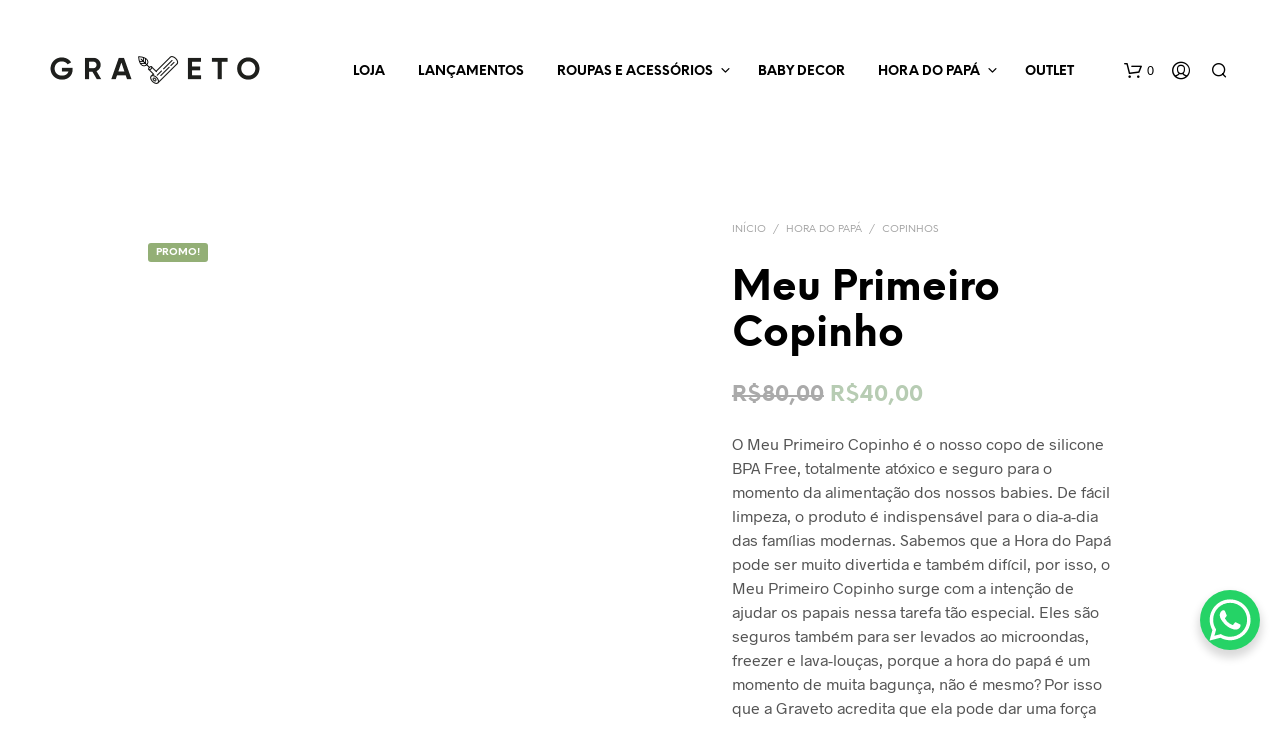

--- FILE ---
content_type: text/html; charset=UTF-8
request_url: https://graveto.store/product/meu-primeiro-copinho/
body_size: 44592
content:
<!DOCTYPE html>

<!--[if IE 9]>
<html class="ie ie9" lang="pt-BR">
<![endif]-->

<html lang="pt-BR">

<head>
    <meta charset="UTF-8">
    <meta name="viewport" content="width=device-width, initial-scale=1.0">

    <link rel="profile" href="https://gmpg.org/xfn/11">
    <link rel="pingback" href="https://graveto.store/xmlrpc.php">

	<link rel="preload" as="font" href="https://graveto.store/wp-content/themes/shopkeeper/inc/fonts/theme/Radnika-Regular.woff2" type="font/woff2" crossorigin>
	<link rel="preload" as="font" href="https://graveto.store/wp-content/themes/shopkeeper/inc/fonts/theme/Radnika-Bold.woff2" type="font/woff2" crossorigin>
	<link rel="preload" as="font" href="https://graveto.store/wp-content/themes/shopkeeper/inc/fonts/theme/NeueEinstellung-Regular.woff2" type="font/woff2" crossorigin>
	<link rel="preload" as="font" href="https://graveto.store/wp-content/themes/shopkeeper/inc/fonts/theme/NeueEinstellung-Bold.woff2" type="font/woff2" crossorigin>
	
    <meta name='robots' content='index, follow, max-image-preview:large, max-snippet:-1, max-video-preview:-1' />
	<style>img:is([sizes="auto" i], [sizes^="auto," i]) { contain-intrinsic-size: 3000px 1500px }</style>
	<script type="88f8d85552e6a145a85c614a-text/javascript">window._wca = window._wca || [];</script>

	<!-- This site is optimized with the Yoast SEO plugin v25.7 - https://yoast.com/wordpress/plugins/seo/ -->
	<title>Meu Primeiro Copinho - Graveto</title>
	<meta name="description" content="O Meu Primeiro Copinho é o nosso copo de silicone BPA Free, totalmente atóxico e seguro para o momento da alimentação dos nossos babies." />
	<link rel="canonical" href="https://graveto.store/product/meu-primeiro-copinho/" />
	<meta property="og:locale" content="pt_BR" />
	<meta property="og:type" content="article" />
	<meta property="og:title" content="Meu Primeiro Copinho - Graveto" />
	<meta property="og:description" content="O Meu Primeiro Copinho é o nosso copo de silicone BPA Free, totalmente atóxico e seguro para o momento da alimentação dos nossos babies." />
	<meta property="og:url" content="https://graveto.store/product/meu-primeiro-copinho/" />
	<meta property="og:site_name" content="Graveto" />
	<meta property="article:modified_time" content="2025-12-08T22:50:04+00:00" />
	<meta property="og:image" content="http://graveto.store/wp-content/uploads/2021/01/mpc_oatmeal.jpg" />
	<meta property="og:image:width" content="1500" />
	<meta property="og:image:height" content="2000" />
	<meta property="og:image:type" content="image/jpeg" />
	<meta name="twitter:card" content="summary_large_image" />
	<meta name="twitter:label1" content="Est. tempo de leitura" />
	<meta name="twitter:data1" content="1 minuto" />
	<script type="application/ld+json" class="yoast-schema-graph">{"@context":"https://schema.org","@graph":[{"@type":"WebPage","@id":"https://graveto.store/product/meu-primeiro-copinho/","url":"https://graveto.store/product/meu-primeiro-copinho/","name":"Meu Primeiro Copinho - Graveto","isPartOf":{"@id":"https://graveto.store/#website"},"primaryImageOfPage":{"@id":"https://graveto.store/product/meu-primeiro-copinho/#primaryimage"},"image":{"@id":"https://graveto.store/product/meu-primeiro-copinho/#primaryimage"},"thumbnailUrl":"https://graveto.store/wp-content/uploads/2021/01/mpc_oatmeal.jpg","datePublished":"2020-08-18T19:16:24+00:00","dateModified":"2025-12-08T22:50:04+00:00","description":"O Meu Primeiro Copinho é o nosso copo de silicone BPA Free, totalmente atóxico e seguro para o momento da alimentação dos nossos babies.","breadcrumb":{"@id":"https://graveto.store/product/meu-primeiro-copinho/#breadcrumb"},"inLanguage":"pt-BR","potentialAction":[{"@type":"ReadAction","target":["https://graveto.store/product/meu-primeiro-copinho/"]}]},{"@type":"ImageObject","inLanguage":"pt-BR","@id":"https://graveto.store/product/meu-primeiro-copinho/#primaryimage","url":"https://graveto.store/wp-content/uploads/2021/01/mpc_oatmeal.jpg","contentUrl":"https://graveto.store/wp-content/uploads/2021/01/mpc_oatmeal.jpg","width":1500,"height":2000},{"@type":"BreadcrumbList","@id":"https://graveto.store/product/meu-primeiro-copinho/#breadcrumb","itemListElement":[{"@type":"ListItem","position":1,"name":"Início","item":"https://graveto.store/"},{"@type":"ListItem","position":2,"name":"Loja","item":"https://graveto.store/loja/"},{"@type":"ListItem","position":3,"name":"Meu Primeiro Copinho"}]},{"@type":"WebSite","@id":"https://graveto.store/#website","url":"https://graveto.store/","name":"Graveto","description":"Infância lúdica e divertida","potentialAction":[{"@type":"SearchAction","target":{"@type":"EntryPoint","urlTemplate":"https://graveto.store/?s={search_term_string}"},"query-input":{"@type":"PropertyValueSpecification","valueRequired":true,"valueName":"search_term_string"}}],"inLanguage":"pt-BR"}]}</script>
	<!-- / Yoast SEO plugin. -->


<link rel='dns-prefetch' href='//www.googletagmanager.com' />
<link rel='dns-prefetch' href='//stats.wp.com' />
<link rel="alternate" type="application/rss+xml" title="Feed para Graveto &raquo;" href="https://graveto.store/feed/" />
<link rel="alternate" type="application/rss+xml" title="Feed de comentários para Graveto &raquo;" href="https://graveto.store/comments/feed/" />
        <style>
        
            .tab-front-box{ font-family:Poppins; }
            .tab-front-box button{ font-family:Poppins !important; }
            .tab-front-box .tab-icon svg{fill:#ffffff; }
            .tab-front-box .couponapp-tab-shape-hexagon .tab-icon {
                width: 50px;
                height: 50px;
                position: relative;
                background-color:#b7ccb3;
            }
            .tab-front-box .couponapp-tab-shape-hexagon .after,
            .tab-front-box .couponapp-tab-shape-hexagon .before {
            	width: 50px;

            }
            .tab-front-box.couponapp-tab-shape-hexagon .tab-icon {
            	padding: 0;
            }
            .tab-front-box .tab-icon{
            	width:50px;
                height:50px;
                position: relative
            }
            .tab-front-box .tab-icon svg  {
                width:32px;
                height:32px;
                top: calc(50% - 16px);
                left:calc(50% - 16px);
                position: absolute;
            }
            .tab-front-box .tab-text{
                background-color: #605DEC;
                color:#FFFFFF;
            }
            .tab-front-box.couponapp-position-right .tab-text:after{
                border-left-color:#605DEC;
                border-right-color:transparent;     
                
            }
            .tab-front-box.couponapp-position-left .tab-text:after{
                border-right-color: #605DEC !important;
                border-left-color:transparent  !important;
                
            }
            .coupon-pending-message {
                color: #FFFFFF  !important; 
                background: #DD0000 none repeat scroll 0% 0%  !important
            }
            .hexagon-after, .hexagon-before {
                background-color:#b7ccb3
            } 
            .email-content-checkbox {
            	font-size:14px
            }

            
			.sr-only {
				border: 0 !important;
				clip: rect(1px, 1px, 1px, 1px) !important;
				-webkit-clip-path: inset(50%) !important;
				clip-path: inset(50%) !important;
				height: 1px !important;
				margin: -1px !important;
				overflow: hidden !important;
				padding: 0 !important;
				position: absolute !important;
				white-space: nowrap !important;
				width: auto;
			}

			#tab-box-front-27268.tab-box.couponapp-tab-shape-hexagon .tab-icon,
			#tab-box-front-27268.tab-box .tab-icon{
				width: 50px;
				height: 50px;
				cursor: pointer;
			}
			#tab-box-front-27268.tab-box .tab-icon svg{
				width: 32px;
				height: 32px;
				top: calc(50% - 16px);
				left:calc(50% - 16px);
			}
			#tab-box-front-27268,
			#tab-box-front-27268 h4,
			#tab-box-front-27268 .coupon-button,
			#tab-box-front-27268 input
			{ font-family: Poppins !important}
			#tab-box-front-27268.couponapp-position-custom.couponapp-position-left {

				bottom: 100px;
				left: 50px;
				font-familyPoppins
			}

			#tab-box-front-27268.couponapp-position-custom.couponapp-position-right {
				bottom: 100px;
				right: 50px;}

			#tab-box-front-27268 .tab-text { 
				color: #FFFFFF;
				background-color: #605DEC;}

			#tab-box-front-27268.couponapp-position-right .tab-text:after{ 
				border-left-color:#605DEC;
				border-right-color:transparent; }

			#tab-box-front-27268.couponapp-position-left .tab-text:after{ 
				border-right-color:#605DEC;
				border-left-color:transparent; }

			#tab-box-front-27268 .tab-icon,
			#tab-box-front-27268 .tab-icon .hexagon-after,
			#tab-box-front-27268 .tab-icon .hexagon-before{ background-color: #b7ccb3;}
			#tab-box-front-27268 .tab-icon svg{
				fill: #ffffff;
			}
			

			#tab-box-front-27268 .tab-box-content.tab-box-couponcode-content .coupon-code-email-text input{ 
				color: #000000;
				background-color: #FFFFFF;}
	

			#tab-box-front-27268 .tab-box-content.tab-box-couponcode-content .coupon-button.coupon-email-button { 
				color: #FFFFFF;
				background-color: #b7ccb3;}

			

			#tab-box-front-27268 .tab-box-content.tab-box-email-content {
			 background-color: #ffffff;}

			#tab-box-front-27268 .tab-box-content.tab-box-email-content .coupon-code-email-text input{ 
			 color: #000000;
			 box-shadow: none !important;
			 background-color: #FFFFFF;}

			#tab-box-front-27268 .tab-box-content.tab-box-email-content .coupon-code-email-text input::placeholder{ 
			 color: #000000;}

			#tab-box-front-27268 .tab-box-content.tab-box-email-content .coupon-code-email-text input:-ms-input-placeholder{ 
			 color: #000000;}
			#tab-box-front-27268 .tab-box-content.tab-box-email-content .coupon-code-email-text input::-ms-input-placeholder{ 
			 color: #000000;}

			#tab-box-front-27268 .tab-box-content.tab-box-email-content .coupon-button{ 
			 color: #000000;
			 background-color: #FFFFFF;}

			#tab-box-front-27268 .tab-box-content.tab-box-email-content .coupon-button.coupon-email-button { 
			 color: #FFFFFF;
			 background-color: #b7ccb3;}

			@media screen and (min-width: 769px) {
				#tab-box-front-27268.tab-box.tab-front-box.couponapp-desktop{ 
				display: block;
				}
			}
			@media screen and (max-width: 768px) {
				#tab-box-front-27268.tab-box.tab-front-box.couponapp-mobile {
					display:block
				}
			}
										
			
			
			#tab-box-front-0 .tab-box-content.tab-box-email-content {
			    background-color:#ffffff
			}
			#tab-box-front-27268 .tab-box-email-content .form-wrap{
				border-color:#b7ccb3;
				background-color:#FFFFFF
			}
			.coupon-email-error {
            	color : #FFFFFF;
            	font-size: 12px
            }
		#tab-box-front-27268 .tab-box-content.tab-box-couponcode-content { 
				background-color: #ffffff;}
				#tab-box-front-27268 .tab-box-content .coupon-code-text{ 
					color: #000000;
					background-color: #FFFFFF;}
				
				#tab-box-front-27268.tab-box-content.couponapp-email-code-option .form-wrap, 
				#tab-box-front-27268.tab-box.couponapp-style-1 .tab-box-couponcode-content .form-wrap, 
				#tab-box-front-27268.tab-box.couponapp-style-2 .tab-box-couponcode-content .form-wrap{
					border-color:#b7ccb3;
					background-color: #FFFFFF;
				}
				.coupon-tab-close svg{
					fill:#000000
				}
				#tab-box-front-27268 .tab-box-content.tab-box-couponcode-content .coupon-button{ 
					color: #FFFFFF;
					background-color: #b7ccb3;}#tab-box-front-27268 .tab-box-an{ 
				background-color: #ffffff !important;
				
			}
			#tab-box-front-27268 .tab-box-an .coupon-button{ 
				background-color: #605DEC !important;
				color: #FFFFFF !important;
				
			}        
        </style>
        <script type="88f8d85552e6a145a85c614a-text/javascript">
/* <![CDATA[ */
window._wpemojiSettings = {"baseUrl":"https:\/\/s.w.org\/images\/core\/emoji\/15.1.0\/72x72\/","ext":".png","svgUrl":"https:\/\/s.w.org\/images\/core\/emoji\/15.1.0\/svg\/","svgExt":".svg","source":{"concatemoji":"https:\/\/graveto.store\/wp-includes\/js\/wp-emoji-release.min.js?ver=6.8.1"}};
/*! This file is auto-generated */
!function(i,n){var o,s,e;function c(e){try{var t={supportTests:e,timestamp:(new Date).valueOf()};sessionStorage.setItem(o,JSON.stringify(t))}catch(e){}}function p(e,t,n){e.clearRect(0,0,e.canvas.width,e.canvas.height),e.fillText(t,0,0);var t=new Uint32Array(e.getImageData(0,0,e.canvas.width,e.canvas.height).data),r=(e.clearRect(0,0,e.canvas.width,e.canvas.height),e.fillText(n,0,0),new Uint32Array(e.getImageData(0,0,e.canvas.width,e.canvas.height).data));return t.every(function(e,t){return e===r[t]})}function u(e,t,n){switch(t){case"flag":return n(e,"\ud83c\udff3\ufe0f\u200d\u26a7\ufe0f","\ud83c\udff3\ufe0f\u200b\u26a7\ufe0f")?!1:!n(e,"\ud83c\uddfa\ud83c\uddf3","\ud83c\uddfa\u200b\ud83c\uddf3")&&!n(e,"\ud83c\udff4\udb40\udc67\udb40\udc62\udb40\udc65\udb40\udc6e\udb40\udc67\udb40\udc7f","\ud83c\udff4\u200b\udb40\udc67\u200b\udb40\udc62\u200b\udb40\udc65\u200b\udb40\udc6e\u200b\udb40\udc67\u200b\udb40\udc7f");case"emoji":return!n(e,"\ud83d\udc26\u200d\ud83d\udd25","\ud83d\udc26\u200b\ud83d\udd25")}return!1}function f(e,t,n){var r="undefined"!=typeof WorkerGlobalScope&&self instanceof WorkerGlobalScope?new OffscreenCanvas(300,150):i.createElement("canvas"),a=r.getContext("2d",{willReadFrequently:!0}),o=(a.textBaseline="top",a.font="600 32px Arial",{});return e.forEach(function(e){o[e]=t(a,e,n)}),o}function t(e){var t=i.createElement("script");t.src=e,t.defer=!0,i.head.appendChild(t)}"undefined"!=typeof Promise&&(o="wpEmojiSettingsSupports",s=["flag","emoji"],n.supports={everything:!0,everythingExceptFlag:!0},e=new Promise(function(e){i.addEventListener("DOMContentLoaded",e,{once:!0})}),new Promise(function(t){var n=function(){try{var e=JSON.parse(sessionStorage.getItem(o));if("object"==typeof e&&"number"==typeof e.timestamp&&(new Date).valueOf()<e.timestamp+604800&&"object"==typeof e.supportTests)return e.supportTests}catch(e){}return null}();if(!n){if("undefined"!=typeof Worker&&"undefined"!=typeof OffscreenCanvas&&"undefined"!=typeof URL&&URL.createObjectURL&&"undefined"!=typeof Blob)try{var e="postMessage("+f.toString()+"("+[JSON.stringify(s),u.toString(),p.toString()].join(",")+"));",r=new Blob([e],{type:"text/javascript"}),a=new Worker(URL.createObjectURL(r),{name:"wpTestEmojiSupports"});return void(a.onmessage=function(e){c(n=e.data),a.terminate(),t(n)})}catch(e){}c(n=f(s,u,p))}t(n)}).then(function(e){for(var t in e)n.supports[t]=e[t],n.supports.everything=n.supports.everything&&n.supports[t],"flag"!==t&&(n.supports.everythingExceptFlag=n.supports.everythingExceptFlag&&n.supports[t]);n.supports.everythingExceptFlag=n.supports.everythingExceptFlag&&!n.supports.flag,n.DOMReady=!1,n.readyCallback=function(){n.DOMReady=!0}}).then(function(){return e}).then(function(){var e;n.supports.everything||(n.readyCallback(),(e=n.source||{}).concatemoji?t(e.concatemoji):e.wpemoji&&e.twemoji&&(t(e.twemoji),t(e.wpemoji)))}))}((window,document),window._wpemojiSettings);
/* ]]> */
</script>
<style id='wp-emoji-styles-inline-css' type='text/css'>

	img.wp-smiley, img.emoji {
		display: inline !important;
		border: none !important;
		box-shadow: none !important;
		height: 1em !important;
		width: 1em !important;
		margin: 0 0.07em !important;
		vertical-align: -0.1em !important;
		background: none !important;
		padding: 0 !important;
	}
</style>
<link rel='stylesheet' id='wp-block-library-css' href='https://graveto.store/wp-includes/css/dist/block-library/style.min.css?ver=6.8.1' type='text/css' media='all' />
<style id='wp-block-library-theme-inline-css' type='text/css'>
.wp-block-audio :where(figcaption){color:#555;font-size:13px;text-align:center}.is-dark-theme .wp-block-audio :where(figcaption){color:#ffffffa6}.wp-block-audio{margin:0 0 1em}.wp-block-code{border:1px solid #ccc;border-radius:4px;font-family:Menlo,Consolas,monaco,monospace;padding:.8em 1em}.wp-block-embed :where(figcaption){color:#555;font-size:13px;text-align:center}.is-dark-theme .wp-block-embed :where(figcaption){color:#ffffffa6}.wp-block-embed{margin:0 0 1em}.blocks-gallery-caption{color:#555;font-size:13px;text-align:center}.is-dark-theme .blocks-gallery-caption{color:#ffffffa6}:root :where(.wp-block-image figcaption){color:#555;font-size:13px;text-align:center}.is-dark-theme :root :where(.wp-block-image figcaption){color:#ffffffa6}.wp-block-image{margin:0 0 1em}.wp-block-pullquote{border-bottom:4px solid;border-top:4px solid;color:currentColor;margin-bottom:1.75em}.wp-block-pullquote cite,.wp-block-pullquote footer,.wp-block-pullquote__citation{color:currentColor;font-size:.8125em;font-style:normal;text-transform:uppercase}.wp-block-quote{border-left:.25em solid;margin:0 0 1.75em;padding-left:1em}.wp-block-quote cite,.wp-block-quote footer{color:currentColor;font-size:.8125em;font-style:normal;position:relative}.wp-block-quote:where(.has-text-align-right){border-left:none;border-right:.25em solid;padding-left:0;padding-right:1em}.wp-block-quote:where(.has-text-align-center){border:none;padding-left:0}.wp-block-quote.is-large,.wp-block-quote.is-style-large,.wp-block-quote:where(.is-style-plain){border:none}.wp-block-search .wp-block-search__label{font-weight:700}.wp-block-search__button{border:1px solid #ccc;padding:.375em .625em}:where(.wp-block-group.has-background){padding:1.25em 2.375em}.wp-block-separator.has-css-opacity{opacity:.4}.wp-block-separator{border:none;border-bottom:2px solid;margin-left:auto;margin-right:auto}.wp-block-separator.has-alpha-channel-opacity{opacity:1}.wp-block-separator:not(.is-style-wide):not(.is-style-dots){width:100px}.wp-block-separator.has-background:not(.is-style-dots){border-bottom:none;height:1px}.wp-block-separator.has-background:not(.is-style-wide):not(.is-style-dots){height:2px}.wp-block-table{margin:0 0 1em}.wp-block-table td,.wp-block-table th{word-break:normal}.wp-block-table :where(figcaption){color:#555;font-size:13px;text-align:center}.is-dark-theme .wp-block-table :where(figcaption){color:#ffffffa6}.wp-block-video :where(figcaption){color:#555;font-size:13px;text-align:center}.is-dark-theme .wp-block-video :where(figcaption){color:#ffffffa6}.wp-block-video{margin:0 0 1em}:root :where(.wp-block-template-part.has-background){margin-bottom:0;margin-top:0;padding:1.25em 2.375em}
</style>
<style id='classic-theme-styles-inline-css' type='text/css'>
/*! This file is auto-generated */
.wp-block-button__link{color:#fff;background-color:#32373c;border-radius:9999px;box-shadow:none;text-decoration:none;padding:calc(.667em + 2px) calc(1.333em + 2px);font-size:1.125em}.wp-block-file__button{background:#32373c;color:#fff;text-decoration:none}
</style>
<link rel='stylesheet' id='mediaelement-css' href='https://graveto.store/wp-includes/js/mediaelement/mediaelementplayer-legacy.min.css?ver=4.2.17' type='text/css' media='all' />
<link rel='stylesheet' id='wp-mediaelement-css' href='https://graveto.store/wp-includes/js/mediaelement/wp-mediaelement.min.css?ver=6.8.1' type='text/css' media='all' />
<style id='jetpack-sharing-buttons-style-inline-css' type='text/css'>
.jetpack-sharing-buttons__services-list{display:flex;flex-direction:row;flex-wrap:wrap;gap:0;list-style-type:none;margin:5px;padding:0}.jetpack-sharing-buttons__services-list.has-small-icon-size{font-size:12px}.jetpack-sharing-buttons__services-list.has-normal-icon-size{font-size:16px}.jetpack-sharing-buttons__services-list.has-large-icon-size{font-size:24px}.jetpack-sharing-buttons__services-list.has-huge-icon-size{font-size:36px}@media print{.jetpack-sharing-buttons__services-list{display:none!important}}.editor-styles-wrapper .wp-block-jetpack-sharing-buttons{gap:0;padding-inline-start:0}ul.jetpack-sharing-buttons__services-list.has-background{padding:1.25em 2.375em}
</style>
<style id='global-styles-inline-css' type='text/css'>
:root{--wp--preset--aspect-ratio--square: 1;--wp--preset--aspect-ratio--4-3: 4/3;--wp--preset--aspect-ratio--3-4: 3/4;--wp--preset--aspect-ratio--3-2: 3/2;--wp--preset--aspect-ratio--2-3: 2/3;--wp--preset--aspect-ratio--16-9: 16/9;--wp--preset--aspect-ratio--9-16: 9/16;--wp--preset--color--black: #000000;--wp--preset--color--cyan-bluish-gray: #abb8c3;--wp--preset--color--white: #ffffff;--wp--preset--color--pale-pink: #f78da7;--wp--preset--color--vivid-red: #cf2e2e;--wp--preset--color--luminous-vivid-orange: #ff6900;--wp--preset--color--luminous-vivid-amber: #fcb900;--wp--preset--color--light-green-cyan: #7bdcb5;--wp--preset--color--vivid-green-cyan: #00d084;--wp--preset--color--pale-cyan-blue: #8ed1fc;--wp--preset--color--vivid-cyan-blue: #0693e3;--wp--preset--color--vivid-purple: #9b51e0;--wp--preset--gradient--vivid-cyan-blue-to-vivid-purple: linear-gradient(135deg,rgba(6,147,227,1) 0%,rgb(155,81,224) 100%);--wp--preset--gradient--light-green-cyan-to-vivid-green-cyan: linear-gradient(135deg,rgb(122,220,180) 0%,rgb(0,208,130) 100%);--wp--preset--gradient--luminous-vivid-amber-to-luminous-vivid-orange: linear-gradient(135deg,rgba(252,185,0,1) 0%,rgba(255,105,0,1) 100%);--wp--preset--gradient--luminous-vivid-orange-to-vivid-red: linear-gradient(135deg,rgba(255,105,0,1) 0%,rgb(207,46,46) 100%);--wp--preset--gradient--very-light-gray-to-cyan-bluish-gray: linear-gradient(135deg,rgb(238,238,238) 0%,rgb(169,184,195) 100%);--wp--preset--gradient--cool-to-warm-spectrum: linear-gradient(135deg,rgb(74,234,220) 0%,rgb(151,120,209) 20%,rgb(207,42,186) 40%,rgb(238,44,130) 60%,rgb(251,105,98) 80%,rgb(254,248,76) 100%);--wp--preset--gradient--blush-light-purple: linear-gradient(135deg,rgb(255,206,236) 0%,rgb(152,150,240) 100%);--wp--preset--gradient--blush-bordeaux: linear-gradient(135deg,rgb(254,205,165) 0%,rgb(254,45,45) 50%,rgb(107,0,62) 100%);--wp--preset--gradient--luminous-dusk: linear-gradient(135deg,rgb(255,203,112) 0%,rgb(199,81,192) 50%,rgb(65,88,208) 100%);--wp--preset--gradient--pale-ocean: linear-gradient(135deg,rgb(255,245,203) 0%,rgb(182,227,212) 50%,rgb(51,167,181) 100%);--wp--preset--gradient--electric-grass: linear-gradient(135deg,rgb(202,248,128) 0%,rgb(113,206,126) 100%);--wp--preset--gradient--midnight: linear-gradient(135deg,rgb(2,3,129) 0%,rgb(40,116,252) 100%);--wp--preset--font-size--small: 13px;--wp--preset--font-size--medium: 20px;--wp--preset--font-size--large: 36px;--wp--preset--font-size--x-large: 42px;--wp--preset--spacing--20: 0.44rem;--wp--preset--spacing--30: 0.67rem;--wp--preset--spacing--40: 1rem;--wp--preset--spacing--50: 1.5rem;--wp--preset--spacing--60: 2.25rem;--wp--preset--spacing--70: 3.38rem;--wp--preset--spacing--80: 5.06rem;--wp--preset--shadow--natural: 6px 6px 9px rgba(0, 0, 0, 0.2);--wp--preset--shadow--deep: 12px 12px 50px rgba(0, 0, 0, 0.4);--wp--preset--shadow--sharp: 6px 6px 0px rgba(0, 0, 0, 0.2);--wp--preset--shadow--outlined: 6px 6px 0px -3px rgba(255, 255, 255, 1), 6px 6px rgba(0, 0, 0, 1);--wp--preset--shadow--crisp: 6px 6px 0px rgba(0, 0, 0, 1);}:where(.is-layout-flex){gap: 0.5em;}:where(.is-layout-grid){gap: 0.5em;}body .is-layout-flex{display: flex;}.is-layout-flex{flex-wrap: wrap;align-items: center;}.is-layout-flex > :is(*, div){margin: 0;}body .is-layout-grid{display: grid;}.is-layout-grid > :is(*, div){margin: 0;}:where(.wp-block-columns.is-layout-flex){gap: 2em;}:where(.wp-block-columns.is-layout-grid){gap: 2em;}:where(.wp-block-post-template.is-layout-flex){gap: 1.25em;}:where(.wp-block-post-template.is-layout-grid){gap: 1.25em;}.has-black-color{color: var(--wp--preset--color--black) !important;}.has-cyan-bluish-gray-color{color: var(--wp--preset--color--cyan-bluish-gray) !important;}.has-white-color{color: var(--wp--preset--color--white) !important;}.has-pale-pink-color{color: var(--wp--preset--color--pale-pink) !important;}.has-vivid-red-color{color: var(--wp--preset--color--vivid-red) !important;}.has-luminous-vivid-orange-color{color: var(--wp--preset--color--luminous-vivid-orange) !important;}.has-luminous-vivid-amber-color{color: var(--wp--preset--color--luminous-vivid-amber) !important;}.has-light-green-cyan-color{color: var(--wp--preset--color--light-green-cyan) !important;}.has-vivid-green-cyan-color{color: var(--wp--preset--color--vivid-green-cyan) !important;}.has-pale-cyan-blue-color{color: var(--wp--preset--color--pale-cyan-blue) !important;}.has-vivid-cyan-blue-color{color: var(--wp--preset--color--vivid-cyan-blue) !important;}.has-vivid-purple-color{color: var(--wp--preset--color--vivid-purple) !important;}.has-black-background-color{background-color: var(--wp--preset--color--black) !important;}.has-cyan-bluish-gray-background-color{background-color: var(--wp--preset--color--cyan-bluish-gray) !important;}.has-white-background-color{background-color: var(--wp--preset--color--white) !important;}.has-pale-pink-background-color{background-color: var(--wp--preset--color--pale-pink) !important;}.has-vivid-red-background-color{background-color: var(--wp--preset--color--vivid-red) !important;}.has-luminous-vivid-orange-background-color{background-color: var(--wp--preset--color--luminous-vivid-orange) !important;}.has-luminous-vivid-amber-background-color{background-color: var(--wp--preset--color--luminous-vivid-amber) !important;}.has-light-green-cyan-background-color{background-color: var(--wp--preset--color--light-green-cyan) !important;}.has-vivid-green-cyan-background-color{background-color: var(--wp--preset--color--vivid-green-cyan) !important;}.has-pale-cyan-blue-background-color{background-color: var(--wp--preset--color--pale-cyan-blue) !important;}.has-vivid-cyan-blue-background-color{background-color: var(--wp--preset--color--vivid-cyan-blue) !important;}.has-vivid-purple-background-color{background-color: var(--wp--preset--color--vivid-purple) !important;}.has-black-border-color{border-color: var(--wp--preset--color--black) !important;}.has-cyan-bluish-gray-border-color{border-color: var(--wp--preset--color--cyan-bluish-gray) !important;}.has-white-border-color{border-color: var(--wp--preset--color--white) !important;}.has-pale-pink-border-color{border-color: var(--wp--preset--color--pale-pink) !important;}.has-vivid-red-border-color{border-color: var(--wp--preset--color--vivid-red) !important;}.has-luminous-vivid-orange-border-color{border-color: var(--wp--preset--color--luminous-vivid-orange) !important;}.has-luminous-vivid-amber-border-color{border-color: var(--wp--preset--color--luminous-vivid-amber) !important;}.has-light-green-cyan-border-color{border-color: var(--wp--preset--color--light-green-cyan) !important;}.has-vivid-green-cyan-border-color{border-color: var(--wp--preset--color--vivid-green-cyan) !important;}.has-pale-cyan-blue-border-color{border-color: var(--wp--preset--color--pale-cyan-blue) !important;}.has-vivid-cyan-blue-border-color{border-color: var(--wp--preset--color--vivid-cyan-blue) !important;}.has-vivid-purple-border-color{border-color: var(--wp--preset--color--vivid-purple) !important;}.has-vivid-cyan-blue-to-vivid-purple-gradient-background{background: var(--wp--preset--gradient--vivid-cyan-blue-to-vivid-purple) !important;}.has-light-green-cyan-to-vivid-green-cyan-gradient-background{background: var(--wp--preset--gradient--light-green-cyan-to-vivid-green-cyan) !important;}.has-luminous-vivid-amber-to-luminous-vivid-orange-gradient-background{background: var(--wp--preset--gradient--luminous-vivid-amber-to-luminous-vivid-orange) !important;}.has-luminous-vivid-orange-to-vivid-red-gradient-background{background: var(--wp--preset--gradient--luminous-vivid-orange-to-vivid-red) !important;}.has-very-light-gray-to-cyan-bluish-gray-gradient-background{background: var(--wp--preset--gradient--very-light-gray-to-cyan-bluish-gray) !important;}.has-cool-to-warm-spectrum-gradient-background{background: var(--wp--preset--gradient--cool-to-warm-spectrum) !important;}.has-blush-light-purple-gradient-background{background: var(--wp--preset--gradient--blush-light-purple) !important;}.has-blush-bordeaux-gradient-background{background: var(--wp--preset--gradient--blush-bordeaux) !important;}.has-luminous-dusk-gradient-background{background: var(--wp--preset--gradient--luminous-dusk) !important;}.has-pale-ocean-gradient-background{background: var(--wp--preset--gradient--pale-ocean) !important;}.has-electric-grass-gradient-background{background: var(--wp--preset--gradient--electric-grass) !important;}.has-midnight-gradient-background{background: var(--wp--preset--gradient--midnight) !important;}.has-small-font-size{font-size: var(--wp--preset--font-size--small) !important;}.has-medium-font-size{font-size: var(--wp--preset--font-size--medium) !important;}.has-large-font-size{font-size: var(--wp--preset--font-size--large) !important;}.has-x-large-font-size{font-size: var(--wp--preset--font-size--x-large) !important;}
:where(.wp-block-post-template.is-layout-flex){gap: 1.25em;}:where(.wp-block-post-template.is-layout-grid){gap: 1.25em;}
:where(.wp-block-columns.is-layout-flex){gap: 2em;}:where(.wp-block-columns.is-layout-grid){gap: 2em;}
:root :where(.wp-block-pullquote){font-size: 1.5em;line-height: 1.6;}
</style>
<link rel='stylesheet' id='contact-form-7-css' href='https://graveto.store/wp-content/plugins/contact-form-7/includes/css/styles.css?ver=6.1.1' type='text/css' media='all' />
<link rel='stylesheet' id='cookie-notice-front-css' href='https://graveto.store/wp-content/plugins/cookie-notice/css/front.min.css?ver=2.5.7' type='text/css' media='all' />
<link rel='stylesheet' id='cx-style-css' href='https://graveto.store/wp-content/plugins/coupon-x-discount-pop-up/assets/css/frontend.min.css?ver=1.4.3' type='text/css' media='all' />
<link rel='stylesheet' id='woo-customers-order-history-css' href='https://graveto.store/wp-content/plugins/woo-customers-order-history/public/css/woo-customers-order-history-public.css?ver=5.2.2' type='text/css' media='all' />
<link rel='stylesheet' id='woo-product-category-discount-css' href='https://graveto.store/wp-content/plugins/woo-product-category-discount/public/css/woo-product-category-discount-public.css?ver=5.7' type='text/css' media='all' />
<link rel='stylesheet' id='woocommerce-layout-css' href='https://graveto.store/wp-content/plugins/woocommerce/assets/css/woocommerce-layout.css?ver=10.1.3' type='text/css' media='all' />
<style id='woocommerce-layout-inline-css' type='text/css'>

	.infinite-scroll .woocommerce-pagination {
		display: none;
	}
</style>
<link rel='stylesheet' id='woocommerce-smallscreen-css' href='https://graveto.store/wp-content/plugins/woocommerce/assets/css/woocommerce-smallscreen.css?ver=10.1.3' type='text/css' media='only screen and (max-width: 767px)' />
<link rel='stylesheet' id='woocommerce-general-css' href='https://graveto.store/wp-content/plugins/woocommerce/assets/css/woocommerce.css?ver=10.1.3' type='text/css' media='all' />
<style id='woocommerce-inline-inline-css' type='text/css'>
.woocommerce form .form-row .required { visibility: visible; }
</style>
<link rel='stylesheet' id='wt-smart-coupon-for-woo-css' href='https://graveto.store/wp-content/plugins/wt-smart-coupons-for-woocommerce/public/css/wt-smart-coupon-public.css?ver=2.2.3' type='text/css' media='all' />
<link rel='stylesheet' id='xml-for-google-merchant-center-css' href='https://graveto.store/wp-content/plugins/xml-for-google-merchant-center/public/css/xfgmc-public.css?ver=4.0.5' type='text/css' media='all' />
<link rel='stylesheet' id='dashicons-css' href='https://graveto.store/wp-includes/css/dashicons.min.css?ver=6.8.1' type='text/css' media='all' />
<link rel='stylesheet' id='cfvsw_swatches_product-css' href='https://graveto.store/wp-content/plugins/variation-swatches-woo/assets/css/swatches.css?ver=1.0.13' type='text/css' media='all' />
<style id='cfvsw_swatches_product-inline-css' type='text/css'>
.cfvsw-tooltip{background:#000000;color:#ffffff;} .cfvsw-tooltip:before{background:#000000;}:root {--cfvsw-swatches-font-size: 12px;--cfvsw-swatches-border-color: #000000;--cfvsw-swatches-border-color-hover: #00000080;--cfvsw-swatches-border-width: 1px;--cfvsw-swatches-tooltip-font-size: 12px;}
</style>
<link rel='stylesheet' id='brands-styles-css' href='https://graveto.store/wp-content/plugins/woocommerce/assets/css/brands.css?ver=10.1.3' type='text/css' media='all' />
<link rel='stylesheet' id='animate-css' href='https://graveto.store/wp-content/themes/shopkeeper/css/vendor/animate.css?ver=1.0.0' type='text/css' media='all' />
<link rel='stylesheet' id='fresco-css' href='https://graveto.store/wp-content/themes/shopkeeper/css/vendor/fresco/fresco.css?ver=2.3.0' type='text/css' media='all' />
<link rel='stylesheet' id='shopkeeper-mixed-plugins-styles-css' href='https://graveto.store/wp-content/themes/shopkeeper/css/plugins/misc.css?ver=8.0' type='text/css' media='all' />
<link rel='stylesheet' id='shopkeeper-wc-cart-css' href='https://graveto.store/wp-content/themes/shopkeeper/css/public/wc-cart.css?ver=8.0' type='text/css' media='all' />
<link rel='stylesheet' id='shopkeeper-product-card-animation-css' href='https://graveto.store/wp-content/themes/shopkeeper/css/public/misc-product-card-animation.css?ver=8.0' type='text/css' media='all' />
<link rel='stylesheet' id='shopkeeper-wc-product-layout-default-css' href='https://graveto.store/wp-content/themes/shopkeeper/css/public/wc-product-layout-default.css?ver=8.0' type='text/css' media='all' />
<link rel='stylesheet' id='shopkeeper-wc-product-mobile-css' href='https://graveto.store/wp-content/themes/shopkeeper/css/public/wc-product-mobile.css?ver=8.0' type='text/css' media='all' />
<link rel='stylesheet' id='sk-social-media-styles-css' href='https://graveto.store/wp-content/plugins/shopkeeper-extender/includes/social-media/assets/css/social-media.min.css?ver=6.8.1' type='text/css' media='all' />
<link rel='stylesheet' id='sk-social-sharing-styles-css' href='https://graveto.store/wp-content/plugins/shopkeeper-extender/includes/social-sharing/assets/css/social-sharing.min.css?ver=6.8.1' type='text/css' media='all' />
<link rel='stylesheet' id='getbowtied-classic-notifications-styles-css' href='https://graveto.store/wp-content/themes/shopkeeper/inc/notifications/classic/assets/css/style.css?ver=8.0' type='text/css' media='all' />
<link rel='stylesheet' id='wooco-frontend-css' href='https://graveto.store/wp-content/plugins/woo-combo-offers-pro/assets/css/frontend.css?ver=6.8.1' type='text/css' media='all' />
<link rel='stylesheet' id='shopkeeper-icon-font-css' href='https://graveto.store/wp-content/themes/shopkeeper/inc/fonts/shopkeeper-icon-font/style.css?ver=8.0' type='text/css' media='all' />
<link rel='stylesheet' id='shopkeeper-styles-css' href='https://graveto.store/wp-content/themes/shopkeeper/css/styles.css?ver=8.0' type='text/css' media='all' />
<style id='shopkeeper-styles-inline-css' type='text/css'>
@font-face{font-family:Radnika;font-display:swap;font-style:normal;font-weight:500;src:url("https://graveto.store/wp-content/themes/shopkeeper/inc/fonts/theme/Radnika-Regular.eot");src:url("https://graveto.store/wp-content/themes/shopkeeper/inc/fonts/theme/Radnika-Regular.eot?#iefix") format("embedded-opentype"), url("https://graveto.store/wp-content/themes/shopkeeper/inc/fonts/theme/Radnika-Regular.woff2") format("woff2"), url("https://graveto.store/wp-content/themes/shopkeeper/inc/fonts/theme/Radnika-Regular.woff") format("woff")}@font-face{font-family:Radnika;font-display:swap;font-style:normal;font-weight:700;src:url("https://graveto.store/wp-content/themes/shopkeeper/inc/fonts/theme/Radnika-Bold.eot");src:url("https://graveto.store/wp-content/themes/shopkeeper/inc/fonts/theme/Radnika-Bold.eot?#iefix") format("embedded-opentype"), url("https://graveto.store/wp-content/themes/shopkeeper/inc/fonts/theme/Radnika-Bold.woff2") format("woff2"), url("https://graveto.store/wp-content/themes/shopkeeper/inc/fonts/theme/Radnika-Bold.woff") format("woff")}@font-face{font-family:NeueEinstellung;font-display:swap;font-style:normal;font-weight:500;src:url("https://graveto.store/wp-content/themes/shopkeeper/inc/fonts/theme/NeueEinstellung-Regular.eot");src:url("https://graveto.store/wp-content/themes/shopkeeper/inc/fonts/theme/NeueEinstellung-Regular.eot?#iefix") format("embedded-opentype"), url("https://graveto.store/wp-content/themes/shopkeeper/inc/fonts/theme/NeueEinstellung-Regular.woff2") format("woff2"), url("https://graveto.store/wp-content/themes/shopkeeper/inc/fonts/theme/NeueEinstellung-Regular.woff") format("woff")}@font-face{font-family:NeueEinstellung;font-display:swap;font-style:normal;font-weight:700;src:url("https://graveto.store/wp-content/themes/shopkeeper/inc/fonts/theme/NeueEinstellung-Bold.eot");src:url("https://graveto.store/wp-content/themes/shopkeeper/inc/fonts/theme/NeueEinstellung-Bold.eot?#iefix") format("embedded-opentype"), url("https://graveto.store/wp-content/themes/shopkeeper/inc/fonts/theme/NeueEinstellung-Bold.woff2") format("woff2"), url("https://graveto.store/wp-content/themes/shopkeeper/inc/fonts/theme/NeueEinstellung-Bold.woff") format("woff")}.st-content, .categories_grid .category_name, .cd-top, .product_socials_wrapper .product_socials_wrapper_inner a, .product_navigation #nav-below .product-nav-next a, .product_navigation #nav-below .product-nav-previous a{background-color:#FFFFFF}.categories_grid .category_item:hover .category_name{color:#FFFFFF}h1, h2, h3, h4, h5, h6, .comments-title, .comment-author, #reply-title, .site-footer .widget-title, .accordion_title, .ui-tabs-anchor, .products .button, .site-title a, .post_meta_archive a, .post_meta a, .post_tags a, #nav-below a, .list_categories a, .list_shop_categories a, .main-navigation > ul > li > a, .main-navigation .mega-menu > ul > li > a, .more-link, .top-page-excerpt, .select2-search input, .product_after_shop_loop_buttons a, .woocommerce .products-grid a.button, .page-numbers, input.qty, .button, button, .button_text, input[type="button"], input[type="reset"], input[type="submit"], button[type="submit"], .woocommerce a.button, .woocommerce-page a.button, .woocommerce button.button, .woocommerce-page button.button, .woocommerce input.button, .woocommerce-page input.button, .woocommerce #respond input#submit, .woocommerce-page #respond input#submit, .woocommerce #content input.button, .woocommerce-page #content input.button, .woocommerce a.button.alt, .woocommerce button.button.alt, .woocommerce input.button.alt, .woocommerce #respond input#submit.alt, .woocommerce #content input.button.alt, .woocommerce-page a.button.alt, .woocommerce-page button.button.alt, .woocommerce-page input.button.alt, .woocommerce-page #respond input#submit.alt, .woocommerce-page #content input.button.alt, .yith-wcwl-wishlistexistsbrowse.show a, .yith-add-to-wishlist-button-block a, .share-product-text, .tabs > li > a, label, .shopkeeper_new_product, .comment-respond label, .product_meta_title, .woocommerce table.shop_table th, .woocommerce-page table.shop_table th, #map_button, .woocommerce .cart-collaterals .cart_totals tr.order-total td strong, .woocommerce-page .cart-collaterals .cart_totals tr.order-total td strong, .cart-wishlist-empty, .wishlist-empty, .cart-empty, .return-to-shop .wc-backward, .order-number a, .post-edit-link, .from_the_blog_title, .icon_box_read_more, .vc_pie_chart_value, .shortcode_banner_simple_bullet, .shortcode_banner_simple_height_bullet, .product-category .woocommerce-loop-category__title, .categories_grid .category_name, .woocommerce span.onsale, .woocommerce-page span.onsale, .out_of_stock_badge_single, .out_of_stock_badge_loop, .page-numbers, .post-nav-links span, .post-nav-links a, .add_to_wishlist, .yith-wcwl-wishlistaddedbrowse, .yith-wcwl-wishlistexistsbrowse, .filters-group, .product-name, .product-quantity, .product-total, .download-product a, .woocommerce-order-details table tfoot th, .woocommerce-order-details table tfoot td, .woocommerce .woocommerce-order-downloads table tbody td:before, .woocommerce table.woocommerce-MyAccount-orders td:before, .widget h3, .widget .total .amount, .wishlist-in-stock, .wishlist-out-of-stock, .comment-reply-link, .comment-edit-link, .widget_calendar table thead tr th, .page-type, .mobile-navigation a, table thead tr th, .portfolio_single_list_cat, .portfolio-categories, .shipping-calculator-button, .vc_btn, .vc_btn2, .vc_btn3, .account-tab-item .account-tab-link, .account-tab-list .sep, ul.order_details li, ul.order_details.bacs_details li, .widget_calendar caption, .widget_recent_comments li a, .edit-account legend, .widget_shopping_cart li.empty, .cart-collaterals .cart_totals .shop_table .order-total .woocommerce-Price-amount, .woocommerce table.cart .cart_item td a, .woocommerce #content table.cart .cart_item td a, .woocommerce-page table.cart .cart_item td a, .woocommerce-page #content table.cart .cart_item td a, .woocommerce table.cart .cart_item td span, .woocommerce #content table.cart .cart_item td span, .woocommerce-page table.cart .cart_item td span, .woocommerce-page #content table.cart .cart_item td span, .woocommerce-MyAccount-navigation ul li, .woocommerce-info.wc_points_rewards_earn_points, .woocommerce-info, .woocommerce-error, .woocommerce-message, .woocommerce .cart-collaterals .cart_totals .cart-subtotal th, .woocommerce-page .cart-collaterals .cart_totals .cart-subtotal th, .woocommerce .cart-collaterals .cart_totals tr.shipping th, .woocommerce-page .cart-collaterals .cart_totals tr.shipping th, .woocommerce .cart-collaterals .cart_totals tr.order-total th, .woocommerce-page .cart-collaterals .cart_totals tr.order-total th, .woocommerce .cart-collaterals .cart_totals h2, .woocommerce .cart-collaterals .cross-sells h2, .woocommerce-cart #content table.cart td.actions .coupon #coupon_code, form.checkout_coupon #coupon_code, .woocommerce-checkout .woocommerce-info, .shopkeeper_checkout_coupon, .shopkeeper_checkout_login, .minicart-message, .woocommerce .woocommerce-checkout-review-order table.shop_table tfoot td, .woocommerce .woocommerce-checkout-review-order table.shop_table tfoot th, .woocommerce-page .woocommerce-checkout-review-order table.shop_table tfoot td, .woocommerce-page .woocommerce-checkout-review-order table.shop_table tfoot th, .no-products-info p, .getbowtied_blog_ajax_load_button a, .getbowtied_ajax_load_button a, .index-layout-2 ul.blog-posts .blog-post article .post-categories li a, .index-layout-3 .blog-posts_container ul.blog-posts .blog-post article .post-categories li a, .index-layout-2 ul.blog-posts .blog-post .post_content_wrapper .post_content .read_more, .index-layout-3 .blog-posts_container ul.blog-posts .blog-post article .post_content_wrapper .post_content .read_more, .woocommerce .woocommerce-breadcrumb, .woocommerce-page .woocommerce-breadcrumb, .woocommerce .woocommerce-breadcrumb a, .woocommerce-page .woocommerce-breadcrumb a, .product_meta, .product_meta span, .product_meta a, .product_layout_classic div.product span.price, .product_layout_classic div.product p.price, .product_layout_cascade div.product span.price, .product_layout_cascade div.product p.price, .product_layout_2 div.product span.price, .product_layout_2 div.product p.price, .product_layout_scattered div.product span.price, .product_layout_scattered div.product p.price, .product_layout_4 div.product span.price, .product_layout_4 div.product p.price, .related-products-title, .product_socials_wrapper .share-product-text, #button_offcanvas_sidebar_left .filters-text, .woocommerce-ordering select.orderby, .fr-position-text, .woocommerce-checkout-review-order .woocommerce-checkout-review-order-table tr td, .catalog-ordering .select2-container.orderby a, .catalog-ordering .select2-container span, .widget_product_categories ul li .count, .widget_layered_nav ul li .count, .woocommerce-mini-cart__empty-message, .woocommerce-ordering select.orderby, .woocommerce .cart-collaterals .cart_totals table.shop_table_responsive tr td::before, .woocommerce-page .cart-collaterals .cart_totals table.shop_table_responsive tr td::before, .login-register-container .lost-pass-link, .woocommerce-cart .cart-collaterals .cart_totals table td .amount, .wpb_wrapper .add_to_cart_inline .woocommerce-Price-amount.amount, .woocommerce-page .cart-collaterals .cart_totals tr.shipping td, .woocommerce-page .cart-collaterals .cart_totals tr.shipping td, .woocommerce .cart-collaterals .cart_totals tr.cart-discount th, .woocommerce-page .cart-collaterals .cart_totals tr.cart-discount th, .woocommerce-thankyou-order-received, .woocommerce-order-received .woocommerce table.shop_table tfoot th, .woocommerce-order-received .woocommerce-page table.shop_table tfoot th, .woocommerce-view-order .woocommerce table.shop_table tfoot th, .woocommerce-view-order .woocommerce-page table.shop_table tfoot th, .woocommerce-order-received .woocommerce table.shop_table tfoot td, .woocommerce-order-received .woocommerce-page table.shop_table tfoot td, .woocommerce-view-order .woocommerce table.shop_table tfoot td, .woocommerce-view-order .woocommerce-page table.shop_table tfoot td, .language-and-currency #top_bar_language_list > ul > li, .language-and-currency .wcml_currency_switcher > ul > li.wcml-cs-active-currency, .language-and-currency-offcanvas #top_bar_language_list > ul > li, .language-and-currency-offcanvas .wcml_currency_switcher > ul > li.wcml-cs-active-currency, .woocommerce-order-pay .woocommerce .woocommerce-form-login p.lost_password a, .woocommerce-MyAccount-content .woocommerce-orders-table__cell-order-number a, .woocommerce form.login .lost_password, .comment-reply-title, .product_content_wrapper .product_infos .out_of_stock_wrapper .out_of_stock_badge_single, .product_content_wrapper .product_infos .woocommerce-variation-availability p.stock.out-of-stock, .site-search .widget_product_search .search-field, .site-search .widget_search .search-field, .site-search .search-form .search-field, .site-search .search-text, .site-search .search-no-suggestions, .latest_posts_grid_wrapper .latest_posts_grid_title, p.has-drop-cap:not(:focus):first-letter, .paypal-button-tagline .paypal-button-text, .tinvwl_add_to_wishlist_button, .product-addon-totals, body.gbt_custom_notif .page-notifications .gbt-custom-notification-message, body.gbt_custom_notif .page-notifications .gbt-custom-notification-message *, body.gbt_custom_notif .page-notifications .product_notification_text, body.gbt_custom_notif .page-notifications .product_notification_text *, body.gbt_classic_notif .woocommerce-error a, body.gbt_classic_notif .woocommerce-info a, body.gbt_classic_notif .woocommerce-message a, body.gbt_classic_notif .woocommerce-notice a, .shop_table.cart .product-price .amount, p.has-drop-cap:first-letter, .woocommerce-result-count, .widget_price_filter .price_slider_amount, .woocommerce ul.products li.product .price, .product_content_wrapper .product_infos table.variations td.label, .woocommerce div.product form.cart .reset_variations, #powerTip, div.wcva_shop_textblock, .wcva_filter_textblock, .wcva_single_textblock, .added_to_cart, .upper a, .wp-block-woocommerce-active-filters ul.wc-block-active-filters-list li *, .wp-block-woocommerce-active-filters .wc-block-active-filters__clear-all, .product_navigation #nav-below span, .order-info mark, .top-headers-wrapper .site-header .site-header-wrapper .site-title, .mobile-navigation > ul > li > ul > li.menu-item-has-children > a, .mobile-navigation > ul > li > ul li.upper > a{font-family:"NeueEinstellung", -apple-system, BlinkMacSystemFont, Arial, Helvetica, 'Helvetica Neue', Verdana, sans-serif}body, p, .site-navigation-top-bar, .site-title, .widget_product_search #searchsubmit, .widget_search #searchsubmit, .widget_product_search .search-submit, .widget_search .search-submit, #site-menu, .copyright_text, blockquote cite, table thead th, .recently_viewed_in_single h2, .woocommerce .cart-collaterals .cart_totals table th, .woocommerce-page .cart-collaterals .cart_totals table th, .woocommerce .cart-collaterals .shipping_calculator h2, .woocommerce-page .cart-collaterals .shipping_calculator h2, .woocommerce table.woocommerce-checkout-review-order-table tfoot th, .woocommerce-page table.woocommerce-checkout-review-order-table tfoot th, .qty, .shortcode_banner_simple_inside h4, .shortcode_banner_simple_height h4, .fr-caption, .post_meta_archive, .post_meta, .yith-wcwl-wishlistaddedbrowse .feedback, .yith-wcwl-wishlistexistsbrowse .feedback, .product-name span, .widget_calendar table tbody a, .fr-touch-caption-wrapper, .woocommerce .checkout_login p.form-row label[for="rememberme"], .wpb_widgetised_column aside ul li span.count, .woocommerce td.product-name dl.variation dt, .woocommerce td.product-name dl.variation dd, .woocommerce td.product-name dl.variation dt p, .woocommerce td.product-name dl.variation dd p, .woocommerce-page td.product-name dl.variation dt, .woocommerce-page td.product-name dl.variation dd p, .woocommerce-page td.product-name dl.variation dt p, .woocommerce .select2-container, .check_label, .woocommerce-page #payment .terms label, ul.order_details li strong, .widget_recent_comments li, .widget_shopping_cart p.total, .widget_shopping_cart p.total .amount, .mobile-navigation li ul li a, .woocommerce #payment div.payment_box p, .woocommerce-page #payment div.payment_box p, .woocommerce table.cart .cart_item td:before, .woocommerce #content table.cart .cart_item td:before, .woocommerce-page table.cart .cart_item td:before, .woocommerce-page #content table.cart .cart_item td:before, .language-and-currency #top_bar_language_list > ul > li > ul > li > a, .language-and-currency .wcml_currency_switcher > ul > li.wcml-cs-active-currency > ul.wcml-cs-submenu li a, .language-and-currency #top_bar_language_list > ul > li.menu-item-first > ul.sub-menu li.sub-menu-item span.icl_lang_sel_current, .language-and-currency-offcanvas #top_bar_language_list > ul > li > ul > li > a, .language-and-currency-offcanvas .wcml_currency_switcher > ul > li.wcml-cs-active-currency > ul.wcml-cs-submenu li a, .language-and-currency-offcanvas #top_bar_language_list > ul > li.menu-item-first > ul.sub-menu li.sub-menu-item span.icl_lang_sel_current, .woocommerce-order-pay .woocommerce .woocommerce-info, .select2-results__option, body.gbt_classic_notif .woocommerce-error, body.gbt_classic_notif .woocommerce-info, body.gbt_classic_notif .woocommerce-message, body.gbt_classic_notif .woocommerce-notice, .gbt_18_sk_editor_banner_subtitle, .gbt_18_sk_editor_slide_description_input, .woocommerce td.product-name .wc-item-meta li, .woocommerce ul.products li.product .woocommerce-loop-product__title, .product_content_wrapper .product_infos span.belowtext, .wc-block-grid__product-title, .wp-block-woocommerce-attribute-filter ul.wc-block-checkbox-list li label, .wp-block-woocommerce-active-filters ul.wc-block-active-filters-list li .wc-block-active-filters-list-item__name{font-family:"Radnika", -apple-system, BlinkMacSystemFont, Arial, Helvetica, 'Helvetica Neue', Verdana, sans-serif}h1, .woocommerce h1, .woocommerce-page h1{font-size:30.797px}h2, .woocommerce h2, .woocommerce-page h2{font-size:23.101px}h3, .woocommerce h3, .woocommerce-page h3{font-size:17.329px}h4, .woocommerce h4, .woocommerce-page h4{font-size:13px}h5, .woocommerce h5, .woocommerce-page h5{font-size:9.75px}.woocommerce-account .account-tab-list .account-tab-item .account-tab-link{font-size:54.487px}.page-title.blog-listing, .woocommerce .page-title, .page-title, .single .entry-title, .woocommerce-cart .page-title, .woocommerce-checkout .page-title, .woocommerce-account .page-title{font-size:41.041px}p.has-drop-cap:first-letter{font-size:41.041px !important}.entry-title-archive, .wp-block-latest-posts li > a{font-size:30.659px}.woocommerce #content div.product .product_title, .woocommerce div.product .product_title, .woocommerce-page #content div.product .product_title, .woocommerce-page div.product .product_title{font-size:23.101px}h2.woocommerce-order-details__title, h2.woocommerce-column__title, h2.woocommerce-order-downloads__title{font-size:17.329px}.woocommerce-checkout .content-area h3, .woocommerce-edit-address h3, .woocommerce-edit-account legend{font-size:13px}@media only screen and (max-width:768px){.woocommerce-account .account-tab-list .account-tab-item .account-tab-link{font-size:30.797px}}@media only screen and (min-width:768px){h1, .woocommerce h1, .woocommerce-page h1{font-size:54.487px}h2, .woocommerce h2, .woocommerce-page h2{font-size:40.871px}h3, .woocommerce h3, .woocommerce-page h3{font-size:30.659px}h4, .woocommerce h4, .woocommerce-page h4{font-size:23px}h5, .woocommerce h5, .woocommerce-page h5{font-size:17.25px}.page-title.blog-listing, .woocommerce .page-title, .page-title, .single .entry-title, .woocommerce-cart .page-title, .woocommerce-checkout .page-title, .woocommerce-account .page-title{font-size:72.611px}p.has-drop-cap:first-letter{font-size:72.611px !important}.entry-title-archive, .wp-block-latest-posts li > a{font-size:30.659px}.woocommerce-checkout .content-area h3, h2.woocommerce-order-details__title, h2.woocommerce-column__title, h2.woocommerce-order-downloads__title, .woocommerce-edit-address h3, .woocommerce-edit-account legend, .woocommerce-order-received h2, .fr-position-text{font-size:23px}}@media only screen and (min-width:1024px){.woocommerce #content div.product .product_title, .woocommerce div.product .product_title, .woocommerce-page #content div.product .product_title, .woocommerce-page div.product .product_title{font-size:40.871px}}@media only screen and (max-width:1023px){.woocommerce #content div.product .product_title, .woocommerce div.product .product_title, .woocommerce-page #content div.product .product_title, .woocommerce-page div.product .product_title{font-size:23.101px}}@media only screen and (min-width:1024px){p, .woocommerce table.shop_attributes th, .woocommerce-page table.shop_attributes th, .woocommerce table.shop_attributes td, .woocommerce-page table.shop_attributes td, .woocommerce-review-link, .blog-isotope .entry-content-archive, .blog-isotope .entry-content-archive *, body.gbt_classic_notif .woocommerce-message, body.gbt_classic_notif .woocommerce-error, body.gbt_classic_notif .woocommerce-info, body.gbt_classic_notif .woocommerce-notice, .woocommerce-store-notice, p.demo_store, .woocommerce-account .woocommerce-MyAccount-content table.woocommerce-MyAccount-orders td, ul li ul, ul li ol, ul, ol, dl{font-size:16px}}.woocommerce ul.order_details li strong, .fr-caption, .woocommerce-order-pay .woocommerce .woocommerce-info{font-size:16px !important}@media only screen and (min-width:768px){.woocommerce ul.products li.product .woocommerce-loop-product__title, .wc-block-grid__products .wc-block-grid__product .wc-block-grid__product-link .wc-block-grid__product-title{font-size:13px !important}}body, table tr th, table tr td, table thead tr th, blockquote p, pre, del, label, .select2-dropdown-open.select2-drop-above .select2-choice, .select2-dropdown-open.select2-drop-above .select2-choices, .select2-container, .big-select, .select.big-select, .post_meta_archive a, .post_meta a, .nav-next a, .nav-previous a, .blog-single h6, .page-description, .woocommerce #content nav.woocommerce-pagination ul li a:focus, .woocommerce #content nav.woocommerce-pagination ul li a:hover, .woocommerce #content nav.woocommerce-pagination ul li span.current, .woocommerce nav.woocommerce-pagination ul li a:focus, .woocommerce nav.woocommerce-pagination ul li a:hover, .woocommerce nav.woocommerce-pagination ul li span.current, .woocommerce-page #content nav.woocommerce-pagination ul li a:focus, .woocommerce-page #content nav.woocommerce-pagination ul li a:hover, .woocommerce-page #content nav.woocommerce-pagination ul li span.current, .woocommerce-page nav.woocommerce-pagination ul li a:focus, .woocommerce-page nav.woocommerce-pagination ul li a:hover, .woocommerce-page nav.woocommerce-pagination ul li span.current, .posts-navigation .page-numbers a:hover, .woocommerce table.shop_table th, .woocommerce-page table.shop_table th, .woocommerce-checkout .woocommerce-info, .wpb_widgetised_column .widget.widget_product_categories a:hover, .wpb_widgetised_column .widget.widget_layered_nav a:hover, .wpb_widgetised_column .widget.widget_layered_nav li, .portfolio_single_list_cat a, .gallery-caption-trigger, .widget_shopping_cart p.total, .widget_shopping_cart p.total .amount, .wpb_widgetised_column .widget_shopping_cart li.empty, .index-layout-2 ul.blog-posts .blog-post article .post-date, form.checkout_coupon #coupon_code, .woocommerce .product_infos .quantity input.qty, .woocommerce #content .product_infos .quantity input.qty, .woocommerce-page .product_infos .quantity input.qty, .woocommerce-page #content .product_infos .quantity input.qty, #button_offcanvas_sidebar_left, .fr-position-text, .quantity.custom input.custom-qty, .add_to_wishlist, .product_infos .add_to_wishlist:before, .product_infos .yith-wcwl-wishlistaddedbrowse:before, .product_infos .yith-wcwl-wishlistexistsbrowse:before, #add_payment_method #payment .payment_method_paypal .about_paypal, .woocommerce-cart #payment .payment_method_paypal .about_paypal, .woocommerce-checkout #payment .payment_method_paypal .about_paypal, #stripe-payment-data > p > a, .product-name .product-quantity, .woocommerce #payment div.payment_box, .woocommerce-order-pay #order_review .shop_table tr.order_item td.product-quantity strong, .tinvwl_add_to_wishlist_button:before, body.gbt_classic_notif .woocommerce-info, .select2-search--dropdown:after, body.gbt_classic_notif .woocommerce-notice, .woocommerce-cart #content table.cart td.actions .coupon #coupon_code, .woocommerce ul.products li.product .price del, .off-canvas .woocommerce .price del, .select2-container--default .select2-selection--multiple .select2-selection__choice__remove, .wc-block-grid__product-price.price del{color:#545454}a.woocommerce-remove-coupon:after, .fr-caption, .woocommerce-order-pay .woocommerce .woocommerce-info, body.gbt_classic_notif .woocommerce-info::before, table.shop_attributes td{color:#545454!important}.nav-previous-title, .nav-next-title{color:rgba(84,84,84,0.4)}.required{color:rgba(84,84,84,0.4) !important}.yith-wcwl-add-button, .share-product-text, .product_meta, .product_meta a, .product_meta_separator, .tob_bar_shop, .post_meta_archive, .post_meta, .wpb_widgetised_column .widget li, .wpb_widgetised_column .widget_calendar table thead tr th, .wpb_widgetised_column .widget_calendar table thead tr td, .wpb_widgetised_column .widget .post-date, .wpb_widgetised_column .recentcomments, .wpb_widgetised_column .amount, .wpb_widgetised_column .quantity, .wpb_widgetised_column .widget_price_filter .price_slider_amount, .woocommerce .woocommerce-breadcrumb, .woocommerce-page .woocommerce-breadcrumb, .woocommerce .woocommerce-breadcrumb a, .woocommerce-page .woocommerce-breadcrumb a, .archive .products-grid li .product_thumbnail_wrapper > .price .woocommerce-Price-amount, .site-search .search-text, .site-search .site-search-close .close-button:hover, .site-search .woocommerce-product-search:after, .site-search .widget_search .search-form:after, .product_navigation #nav-below .product-nav-previous *, .product_navigation #nav-below .product-nav-next *{color:rgba(84,84,84,0.55)}.woocommerce-account .woocommerce-MyAccount-content table.woocommerce-MyAccount-orders td.woocommerce-orders-table__cell-order-actions .button:after, .woocommerce-account .woocommerce-MyAccount-content table.account-payment-methods-table td.payment-method-actions .button:after{color:rgba(84,84,84,0.15)}.products a.button.add_to_cart_button.loading, .woocommerce ul.products li.product .price, .off-canvas .woocommerce .price, .wc-block-grid__product-price span, .wpb_wrapper .add_to_cart_inline del .woocommerce-Price-amount.amount, .wp-block-getbowtied-scattered-product-list .gbt_18_product_price{color:rgba(84,84,84,0.8) !important}.yith-wcwl-add-to-wishlist:after, .yith-add-to-wishlist-button-block:after, .bg-image-wrapper.no-image, .site-search .spin:before, .site-search .spin:after{background-color:rgba(84,84,84,0.55)}.product_layout_cascade .product_content_wrapper .product-images-wrapper .product-images-style-2 .product_images .product-image .caption:before, .product_layout_2 .product_content_wrapper .product-images-wrapper .product-images-style-2 .product_images .product-image .caption:before, .fr-caption:before, .product_content_wrapper .product-images-wrapper .product_images .product-images-controller .dot.current{background-color:#545454}.product_content_wrapper .product-images-wrapper .product_images .product-images-controller .dot{background-color:rgba(84,84,84,0.55)}#add_payment_method #payment div.payment_box .wc-credit-card-form, .woocommerce-account.woocommerce-add-payment-method #add_payment_method #payment div.payment_box .wc-payment-form, .woocommerce-cart #payment div.payment_box .wc-credit-card-form, .woocommerce-checkout #payment div.payment_box .wc-credit-card-form, .product_content_wrapper .product_infos .woocommerce-variation-availability p.stock.out-of-stock, .product_layout_classic .product_infos .out_of_stock_wrapper .out_of_stock_badge_single, .product_layout_cascade .product_content_wrapper .product_infos .out_of_stock_wrapper .out_of_stock_badge_single, .product_layout_2 .product_content_wrapper .product_infos .out_of_stock_wrapper .out_of_stock_badge_single, .product_layout_scattered .product_content_wrapper .product_infos .out_of_stock_wrapper .out_of_stock_badge_single, .product_layout_4 .product_content_wrapper .product_infos .out_of_stock_wrapper .out_of_stock_badge_single{border-color:rgba(84,84,84,0.55)}.add_to_cart_inline .amount, .wpb_widgetised_column .widget, .widget_layered_nav, .wpb_widgetised_column aside ul li span.count, .shop_table.cart .product-price .amount, .quantity.custom .minus-btn, .quantity.custom .plus-btn, .woocommerce td.product-name dl.variation dt, .woocommerce td.product-name dl.variation dd, .woocommerce td.product-name dl.variation dt p, .woocommerce td.product-name dl.variation dd p, .woocommerce-page td.product-name dl.variation dt, .woocommerce-page td.product-name dl.variation dd p, .woocommerce-page td.product-name dl.variation dt p, .woocommerce-page td.product-name dl.variation dd p, .woocommerce a.remove, .woocommerce a.remove:after, .woocommerce td.product-name .wc-item-meta li, .wpb_widgetised_column .tagcloud a, .post_tags a, .select2-container--default .select2-selection--multiple .select2-selection__choice, .wpb_widgetised_column .widget.widget_layered_nav li.select2-selection__choice, .products .add_to_wishlist:before{color:rgba(84,84,84,0.8)}#coupon_code::-webkit-input-placeholder{color:rgba(84,84,84,0.8)}#coupon_code::-moz-placeholder{color:rgba(84,84,84,0.8)}#coupon_code:-ms-input-placeholder{color:rgba(84,84,84,0.8)}.woocommerce #content table.wishlist_table.cart a.remove, .woocommerce.widget_shopping_cart .cart_list li a.remove{color:rgba(84,84,84,0.8) !important}input[type="text"], input[type="password"], input[type="date"], input[type="datetime"], input[type="datetime-local"], input[type="month"], input[type="week"], input[type="email"], input[type="number"], input[type="search"], input[type="tel"], input[type="time"], input[type="url"], textarea, select, .woocommerce-checkout .select2-container--default .select2-selection--single, .country_select.select2-container, #billing_country_field .select2-container, #billing_state_field .select2-container, #calc_shipping_country_field .select2-container, #calc_shipping_state_field .select2-container, .woocommerce-widget-layered-nav-dropdown .select2-container .select2-selection--single, .woocommerce-widget-layered-nav-dropdown .select2-container .select2-selection--multiple, #shipping_country_field .select2-container, #shipping_state_field .select2-container, .woocommerce-address-fields .select2-container--default .select2-selection--single, .woocommerce-shipping-calculator .select2-container--default .select2-selection--single, .select2-container--default .select2-search--dropdown .select2-search__field, .woocommerce form .form-row.woocommerce-validated .select2-container .select2-selection, .woocommerce form .form-row.woocommerce-validated .select2-container, .woocommerce form .form-row.woocommerce-validated input.input-text, .woocommerce form .form-row.woocommerce-validated select, .woocommerce form .form-row.woocommerce-invalid .select2-container, .woocommerce form .form-row.woocommerce-invalid input.input-text, .woocommerce form .form-row.woocommerce-invalid select, .country_select.select2-container, .state_select.select2-container, .widget form.search-form .search-field{border-color:rgba(84,84,84,0.1) !important}input[type="radio"]:after, .input-radio:after, input[type="checkbox"]:after, .input-checkbox:after, .widget_product_categories ul li a:before, .widget_layered_nav ul li a:before, .post_tags a, .wpb_widgetised_column .tagcloud a, .select2-container--default .select2-selection--multiple .select2-selection__choice{border-color:rgba(84,84,84,0.8)}input[type="text"]:focus, input[type="password"]:focus, input[type="date"]:focus, input[type="datetime"]:focus, input[type="datetime-local"]:focus, input[type="month"]:focus, input[type="week"]:focus, input[type="email"]:focus, input[type="number"]:focus, input[type="search"]:focus, input[type="tel"]:focus, input[type="time"]:focus, input[type="url"]:focus, textarea:focus, select:focus, .select2-dropdown, .woocommerce .product_infos .quantity input.qty, .woocommerce #content .product_infos .quantity input.qty, .woocommerce-page .product_infos .quantity input.qty, .woocommerce-page #content .product_infos .quantity input.qty, .woocommerce ul.digital-downloads:before, .woocommerce-page ul.digital-downloads:before, .woocommerce ul.digital-downloads li:after, .woocommerce-page ul.digital-downloads li:after, .widget_search .search-form, .woocommerce-cart.woocommerce-page #content .quantity input.qty, .select2-container .select2-dropdown--below, .wcva_layered_nav div.wcva_filter_textblock, ul.products li.product div.wcva_shop_textblock, .woocommerce-account #customer_login form.woocommerce-form-login, .woocommerce-account #customer_login form.woocommerce-form-register{border-color:rgba(84,84,84,0.15) !important}.product_content_wrapper .product_infos table.variations .wcvaswatchlabel.wcva_single_textblock{border-color:rgba(84,84,84,0.15) !important}input#coupon_code, .site-search .spin{border-color:rgba(84,84,84,0.55) !important}.list-centered li a, .woocommerce-account .woocommerce-MyAccount-navigation ul li a, .woocommerce .shop_table.order_details tbody tr:last-child td, .woocommerce-page .shop_table.order_details tbody tr:last-child td, .woocommerce #payment ul.payment_methods li, .woocommerce-page #payment ul.payment_methods li, .comment-separator, .comment-list .pingback, .wpb_widgetised_column .widget, .search_result_item, .woocommerce div.product .woocommerce-tabs ul.tabs li:after, .woocommerce #content div.product .woocommerce-tabs ul.tabs li:after, .woocommerce-page div.product .woocommerce-tabs ul.tabs li:after, .woocommerce-page #content div.product .woocommerce-tabs ul.tabs li:after, .woocommerce-checkout .woocommerce-customer-details h2, .off-canvas .menu-close{border-bottom-color:rgba(84,84,84,0.15)}table tr td, .woocommerce table.shop_table td, .woocommerce-page table.shop_table td, .product_socials_wrapper, .woocommerce-tabs, .comments_section, .portfolio_content_nav #nav-below, .product_meta, .woocommerce-checkout form.checkout .woocommerce-checkout-review-order table.woocommerce-checkout-review-order-table .cart-subtotal th, .woocommerce-checkout form.checkout .woocommerce-checkout-review-order table.woocommerce-checkout-review-order-table .cart-subtotal td, .product_navigation, .product_meta, .woocommerce-cart .cart-collaterals .cart_totals table.shop_table tr.order-total th, .woocommerce-cart .cart-collaterals .cart_totals table.shop_table tr.order-total td{border-top-color:rgba(84,84,84,0.15)}.woocommerce .woocommerce-order-details tfoot tr:first-child td, .woocommerce .woocommerce-order-details tfoot tr:first-child th{border-top-color:#545454}.woocommerce-cart .woocommerce table.shop_table.cart tr, .woocommerce-page table.cart tr, .woocommerce-page #content table.cart tr, .widget_shopping_cart .widget_shopping_cart_content ul.cart_list li, .woocommerce-cart .woocommerce-cart-form .shop_table.cart tbody tr td.actions .coupon{border-bottom-color:rgba(84,84,84,0.05)}.woocommerce .cart-collaterals .cart_totals tr.shipping th, .woocommerce-page .cart-collaterals .cart_totals tr.shipping th, .woocommerce .cart-collaterals .cart_totals tr.order-total th, .woocommerce-page .cart-collaterals .cart_totals h2{border-top-color:rgba(84,84,84,0.05)}.woocommerce .cart-collaterals .cart_totals .order-total td, .woocommerce .cart-collaterals .cart_totals .order-total th, .woocommerce-page .cart-collaterals .cart_totals .order-total td, .woocommerce-page .cart-collaterals .cart_totals .order-total th, .woocommerce .cart-collaterals .cart_totals h2, .woocommerce .cart-collaterals .cross-sells h2, .woocommerce-page .cart-collaterals .cart_totals h2{border-bottom-color:rgba(84,84,84,0.15)}table.shop_attributes tr td, .wishlist_table tr td, .shop_table.cart tr td{border-bottom-color:rgba(84,84,84,0.1)}.woocommerce .cart-collaterals, .woocommerce-page .cart-collaterals, .woocommerce-form-track-order, .woocommerce-thankyou-order-details, .order-info, #add_payment_method #payment ul.payment_methods li div.payment_box, .woocommerce #payment ul.payment_methods li div.payment_box{background:rgba(84,84,84,0.05)}.woocommerce-cart .cart-collaterals:before, .woocommerce-cart .cart-collaterals:after, .custom_border:before, .custom_border:after, .woocommerce-order-pay #order_review:before, .woocommerce-order-pay #order_review:after{background-image:radial-gradient(closest-side, transparent 9px, rgba(84,84,84,0.05) 100%)}.wpb_widgetised_column aside ul li span.count, .product-video-icon{background:rgba(84,84,84,0.05)}.comments_section{background-color:rgba(84,84,84,0.01) !important}h1, h2, h3, h4, h5, h6, .entry-title-archive a, .shop_table.woocommerce-checkout-review-order-table tr td, .shop_table.woocommerce-checkout-review-order-table tr th, .index-layout-2 ul.blog-posts .blog-post .post_content_wrapper .post_content h3.entry-title a, .index-layout-3 .blog-posts_container ul.blog-posts .blog-post article .post_content_wrapper .post_content .entry-title > a, .woocommerce #content div.product .woocommerce-tabs ul.tabs li.active a, .woocommerce div.product .woocommerce-tabs ul.tabs li.active a, .woocommerce-page #content div.product .woocommerce-tabs ul.tabs li.active a, .woocommerce-page div.product .woocommerce-tabs ul.tabs li.active a, .woocommerce #content div.product .woocommerce-tabs ul.tabs li.active a:hover, .woocommerce div.product .woocommerce-tabs ul.tabs li.active a:hover, .woocommerce-page #content div.product .woocommerce-tabs ul.tabs li.active a:hover, .woocommerce-page div.product .woocommerce-tabs ul.tabs li.active a:hover, .woocommerce ul.products li.product .woocommerce-loop-product__title, .wpb_widgetised_column .widget .product_list_widget a, .woocommerce .cart-collaterals .cart_totals .cart-subtotal th, .woocommerce-page .cart-collaterals .cart_totals .cart-subtotal th, .woocommerce .cart-collaterals .cart_totals tr.shipping th, .woocommerce-page .cart-collaterals .cart_totals tr.shipping th, .woocommerce-page .cart-collaterals .cart_totals tr.shipping th, .woocommerce-page .cart-collaterals .cart_totals tr.shipping td, .woocommerce-page .cart-collaterals .cart_totals tr.shipping td, .woocommerce .cart-collaterals .cart_totals tr.cart-discount th, .woocommerce-page .cart-collaterals .cart_totals tr.cart-discount th, .woocommerce .cart-collaterals .cart_totals tr.order-total th, .woocommerce-page .cart-collaterals .cart_totals tr.order-total th, .woocommerce .cart-collaterals .cart_totals h2, .woocommerce .cart-collaterals .cross-sells h2, .index-layout-2 ul.blog-posts .blog-post .post_content_wrapper .post_content .read_more, .index-layout-2 .with-sidebar ul.blog-posts .blog-post .post_content_wrapper .post_content .read_more, .index-layout-2 ul.blog-posts .blog-post .post_content_wrapper .post_content .read_more, .index-layout-3 .blog-posts_container ul.blog-posts .blog-post article .post_content_wrapper .post_content .read_more, .fr-window-skin-fresco.fr-svg .fr-side-next .fr-side-button-icon:before, .fr-window-skin-fresco.fr-svg .fr-side-previous .fr-side-button-icon:before, .fr-window-skin-fresco.fr-svg .fr-close .fr-close-icon:before, #button_offcanvas_sidebar_left .filters-icon, #button_offcanvas_sidebar_left .filters-text, .select2-container .select2-choice, .shop_header .list_shop_categories li.category_item > a, .shortcode_getbowtied_slider .shortcode-slider-pagination, .yith-wcwl-wishlistexistsbrowse.show a, .product_socials_wrapper .product_socials_wrapper_inner a, .cd-top, .fr-position-outside .fr-position-text, .fr-position-inside .fr-position-text, .cart-collaterals .cart_totals .shop_table tr.cart-subtotal td, .cart-collaterals .cart_totals .shop_table tr.shipping td label, .cart-collaterals .cart_totals .shop_table tr.order-total td, .woocommerce-checkout .woocommerce-checkout-review-order-table ul#shipping_method li label, .catalog-ordering select.orderby, .woocommerce .cart-collaterals .cart_totals table.shop_table_responsive tr td::before, .woocommerce .cart-collaterals .cart_totals table.shop_table_responsive tr td .woocommerce-page .cart-collaterals .cart_totals table.shop_table_responsive tr td::before, .shopkeeper_checkout_coupon, .shopkeeper_checkout_login, .woocommerce-checkout .checkout_coupon_box > .row form.checkout_coupon button[type="submit"]:after, .wpb_wrapper .add_to_cart_inline .woocommerce-Price-amount.amount, .list-centered li a, .woocommerce-account .woocommerce-MyAccount-navigation ul li a, tr.cart-discount td, section.woocommerce-customer-details table.woocommerce-table--customer-details th, .woocommerce-checkout-review-order table.woocommerce-checkout-review-order-table tfoot tr.order-total .amount, ul.payment_methods li > label, #reply-title, .product_infos .out_of_stock_wrapper .out_of_stock_badge_single, .product_content_wrapper .product_infos .woocommerce-variation-availability p.stock.out-of-stock, .tinvwl_add_to_wishlist_button, .woocommerce-cart table.shop_table td.product-subtotal *, .woocommerce-cart.woocommerce-page #content .quantity input.qty, .woocommerce-cart .entry-content .woocommerce .actions>.button, .woocommerce-cart #content table.cart td.actions .coupon:before, form .coupon.focus:after, .checkout_coupon_inner.focus:after, .checkout_coupon_inner:before, .widget_product_categories ul li .count, .widget_layered_nav ul li .count, .error-banner:before, .cart-empty, .cart-empty:before, .wishlist-empty, .wishlist-empty:before, .from_the_blog_title, .wc-block-grid__products .wc-block-grid__product .wc-block-grid__product-title, .wc-block-grid__products .wc-block-grid__product .wc-block-grid__product-title a, .wpb_widgetised_column .widget.widget_product_categories a, .wpb_widgetised_column .widget.widget_layered_nav a, .widget_layered_nav ul li.chosen a, .widget_product_categories ul li.current-cat > a, .widget_layered_nav_filters a, .reset_variations:hover, .wc-block-review-list-item__product a, .woocommerce-loop-product__title a, label.wcva_single_textblock, .wp-block-woocommerce-reviews-by-product .wc-block-review-list-item__text__read_more:hover, .woocommerce ul.products h3 a, .wpb_widgetised_column .widget a, table.shop_attributes th, #masonry_grid a.more-link, .gbt_18_sk_posts_grid a.more-link, .woocommerce-page #content table.cart.wishlist_table .product-name a, .wc-block-grid .wc-block-pagination button:hover, .wc-block-grid .wc-block-pagination button.wc-block-pagination-page--active, .wc-block-sort-select__select, .wp-block-woocommerce-attribute-filter ul.wc-block-checkbox-list li label, .wp-block-woocommerce-attribute-filter ul.wc-block-checkbox-list li.show-more button:hover, .wp-block-woocommerce-attribute-filter ul.wc-block-checkbox-list li.show-less button:hover, .wp-block-woocommerce-active-filters .wc-block-active-filters__clear-all:hover, .product_infos .group_table label a, .woocommerce-account .account-tab-list .account-tab-item .account-tab-link, .woocommerce-account .account-tab-list .sep, .categories_grid .category_name, .woocommerce-cart .cart-collaterals .cart_totals table small, .woocommerce table.cart .product-name a, .shopkeeper-continue-shopping a.button, .woocommerce-cart td.actions .coupon button[name=apply_coupon]{color:#000000}.cd-top{box-shadow:inset 0 0 0 2px rgba(0,0,0, 0.2)}.cd-top svg.progress-circle path{stroke:#000000}.product_content_wrapper .product_infos label.selectedswatch.wcvaround, ul.products li.product div.wcva_shop_textblock:hover{border-color:#000000 !important}#powerTip:before{border-top-color:#000000 !important}ul.sk_social_icons_list li svg:not(.has-color){fill:#000000}@media all and (min-width:75.0625em){.product_navigation #nav-below .product-nav-previous a i, .product_navigation #nav-below .product-nav-next a i{color:#000000}}.account-tab-link:hover, .account-tab-link:active, .account-tab-link:focus, .catalog-ordering span.select2-container span, .catalog-ordering .select2-container .selection .select2-selection__arrow:before, .latest_posts_grid_wrapper .latest_posts_grid_title, .wcva_layered_nav div.wcvashopswatchlabel, ul.products li.product div.wcvashopswatchlabel, .product_infos .yith-wcwl-add-button a.add_to_wishlist{color:#000000!important}.product_content_wrapper .product_infos table.variations .wcvaswatchlabel:hover, label.wcvaswatchlabel, .product_content_wrapper .product_infos label.selectedswatch, div.wcvashopswatchlabel.wcva-selected-filter, div.wcvashopswatchlabel:hover, div.wcvashopswatchlabel.wcvasquare:hover, .wcvaswatchinput div.wcva-selected-filter.wcvasquare:hover{outline-color:#000000!important}.product_content_wrapper .product_infos table.variations .wcvaswatchlabel.wcva_single_textblock:hover, .product_content_wrapper .product_infos table.variations .wcvaswatchlabel.wcvaround:hover, div.wcvashopswatchlabel.wcvaround:hover, .wcvaswatchinput div.wcva-selected-filter.wcvaround{border-color:#000000!important}div.wcvaround:hover, .wcvaswatchinput div.wcva-selected-filter.wcvaround, .product_content_wrapper .product_infos table.variations .wcvaswatchlabel.wcvaround:hover{box-shadow:0px 0px 0px 2px #FFFFFF inset}#powerTip, .product_content_wrapper .product_infos table.variations .wcva_single_textblock.selectedswatch, .wcvashopswatchlabel.wcvasquare.wcva-selected-filter.wcva_filter_textblock, .woocommerce .wishlist_table td.product-add-to-cart a{color:#FFFFFF !important}label.wcvaswatchlabel, .product_content_wrapper .product_infos label.selectedswatch.wcvasquare, div.wcvashopswatchlabel, div.wcvashopswatchlabel:hover, div.wcvashopswatchlabel.wcvasquare:hover, .wcvaswatchinput div.wcva-selected-filter.wcvasquare:hover{border-color:#FFFFFF !important}.index-layout-2 ul.blog-posts .blog-post .post_content_wrapper .post_content .read_more:before, .index-layout-3 .blog-posts_container ul.blog-posts .blog-post article .post_content_wrapper .post_content .read_more:before, #masonry_grid a.more-link:before, .gbt_18_sk_posts_grid a.more-link:before, .product_content_wrapper .product_infos label.selectedswatch.wcva_single_textblock, #powerTip, .product_content_wrapper .product_infos table.variations .wcva_single_textblock.selectedswatch, .wcvashopswatchlabel.wcvasquare.wcva-selected-filter.wcva_filter_textblock, .categories_grid .category_item:hover .category_name{background-color:#000000}#masonry_grid a.more-link:hover:before, .gbt_18_sk_posts_grid a.more-link:hover:before{background-color:#b7ccb3}.woocommerce div.product .woocommerce-tabs ul.tabs li a, .woocommerce #content div.product .woocommerce-tabs ul.tabs li a, .woocommerce-page div.product .woocommerce-tabs ul.tabs li a, .woocommerce-page #content div.product .woocommerce-tabs ul.tabs li a{color:rgba(0,0,0,0.35)}.woocommerce #content div.product .woocommerce-tabs ul.tabs li a:hover, .woocommerce div.product .woocommerce-tabs ul.tabs li a:hover, .woocommerce-page #content div.product .woocommerce-tabs ul.tabs li a:hover, .woocommerce-page div.product .woocommerce-tabs ul.tabs li a:hover{color:rgba(0,0,0,0.45)}.fr-thumbnail-loading-background, .fr-loading-background, .blockUI.blockOverlay:before, .yith-wcwl-add-button.show_overlay.show:after, .fr-spinner:after, .fr-overlay-background:after, .search-preloader-wrapp:after, .product_thumbnail .overlay:after, .easyzoom.is-loading:after, .wc-block-grid .wc-block-grid__products .wc-block-grid__product .wc-block-grid__product-add-to-cart .wp-block-button__link.loading:after{border-color:rgba(0,0,0,0.35) !important;border-right-color:#000000!important}.index-layout-2 ul.blog-posts .blog-post:first-child .post_content_wrapper, .index-layout-2 ul.blog-posts .blog-post:nth-child(5n+5) .post_content_wrapper, .fr-ui-outside .fr-info-background, .fr-info-background, .fr-overlay-background{background-color:#FFFFFF!important}.wc-block-featured-product h2.wc-block-featured-category__title, .wc-block-featured-category h2.wc-block-featured-category__title, .wc-block-featured-product *{color:#FFFFFF}.product_content_wrapper .product-images-wrapper .product_images .product-images-controller .dot:not(.current), .product_content_wrapper .product-images-wrapper .product_images .product-images-controller li.video-icon .dot:not(.current){border-color:#FFFFFF!important}.blockUI.blockOverlay{background:rgba(255,255,255,0.5) !important;}a, a:hover, a:focus, .woocommerce #respond input#submit:hover, .woocommerce a.button:hover, .woocommerce input.button:hover, .comments-area a, .edit-link, .post_meta_archive a:hover, .post_meta a:hover, .entry-title-archive a:hover, .no-results-text:before, .list-centered a:hover, .comment-edit-link, .filters-group li:hover, #map_button, .widget_shopkeeper_social_media a, .lost-reset-pass-text:before, .list_shop_categories a:hover, .add_to_wishlist:hover, .woocommerce div.product span.price, .woocommerce-page div.product span.price, .woocommerce #content div.product span.price, .woocommerce-page #content div.product span.price, .woocommerce div.product p.price, .woocommerce-page div.product p.price, .product_infos p.price, .woocommerce #content div.product p.price, .woocommerce-page #content div.product p.price, .comment-metadata time, .woocommerce p.stars a.star-1.active:after, .woocommerce p.stars a.star-1:hover:after, .woocommerce-page p.stars a.star-1.active:after, .woocommerce-page p.stars a.star-1:hover:after, .woocommerce p.stars a.star-2.active:after, .woocommerce p.stars a.star-2:hover:after, .woocommerce-page p.stars a.star-2.active:after, .woocommerce-page p.stars a.star-2:hover:after, .woocommerce p.stars a.star-3.active:after, .woocommerce p.stars a.star-3:hover:after, .woocommerce-page p.stars a.star-3.active:after, .woocommerce-page p.stars a.star-3:hover:after, .woocommerce p.stars a.star-4.active:after, .woocommerce p.stars a.star-4:hover:after, .woocommerce-page p.stars a.star-4.active:after, .woocommerce-page p.stars a.star-4:hover:after, .woocommerce p.stars a.star-5.active:after, .woocommerce p.stars a.star-5:hover:after, .woocommerce-page p.stars a.star-5.active:after, .woocommerce-page p.stars a.star-5:hover:after, .yith-wcwl-add-button:before, .yith-wcwl-wishlistaddedbrowse .feedback:before, .yith-wcwl-wishlistexistsbrowse .feedback:before, .woocommerce .star-rating span:before, .woocommerce-page .star-rating span:before, .product_meta a:hover, .woocommerce .shop-has-sidebar .no-products-info .woocommerce-info:before, .woocommerce-page .shop-has-sidebar .no-products-info .woocommerce-info:before, .woocommerce .woocommerce-breadcrumb a:hover, .woocommerce-page .woocommerce-breadcrumb a:hover, .from_the_blog_link:hover .from_the_blog_title, .portfolio_single_list_cat a:hover, .widget .recentcomments:before, .widget.widget_recent_entries ul li:before, .wpb_widgetised_column aside ul li.current-cat > span.count, .shopkeeper-mini-cart .widget.woocommerce.widget_shopping_cart .widget_shopping_cart_content p.buttons a.button.checkout.wc-forward, .getbowtied_blog_ajax_load_button:before, .getbowtied_blog_ajax_load_more_loader:before, .getbowtied_ajax_load_button:before, .getbowtied_ajax_load_more_loader:before, .list-centered li.current-cat > a:hover, #button_offcanvas_sidebar_left:hover, .shop_header .list_shop_categories li.category_item > a:hover, #button_offcanvas_sidebar_left .filters-text:hover, .products .yith-wcwl-wishlistaddedbrowse a:before, .products .yith-wcwl-wishlistexistsbrowse a:before, .product_infos .yith-wcwl-wishlistaddedbrowse:before, .product_infos .yith-wcwl-wishlistexistsbrowse:before, .shopkeeper_checkout_coupon a.showcoupon, .woocommerce-checkout .showcoupon, .woocommerce-checkout .showlogin, .woocommerce table.my_account_orders .woocommerce-orders-table__cell-order-actions .button, .woocommerce-account table.account-payment-methods-table td.payment-method-actions .button, .woocommerce-MyAccount-content .woocommerce-pagination .woocommerce-button, body.gbt_classic_notif .woocommerce-message, body.gbt_classic_notif .woocommerce-error, body.gbt_classic_notif .wc-forward, body.gbt_classic_notif .woocommerce-error::before, body.gbt_classic_notif .woocommerce-message::before, body.gbt_classic_notif .woocommerce-info::before, .tinvwl_add_to_wishlist_button:hover, .tinvwl_add_to_wishlist_button.tinvwl-product-in-list:before, .return-to-shop .button.wc-backward, .wc-block-grid__products .wc-block-grid__product .wc-block-grid__product-rating .star-rating span::before, .wpb_widgetised_column .widget.widget_product_categories a:hover, .wpb_widgetised_column .widget.widget_layered_nav a:hover, .wpb_widgetised_column .widget a:hover, .wc-block-review-list-item__rating>.wc-block-review-list-item__rating__stars span:before, #masonry_grid a.more-link:hover, .gbt_18_sk_posts_grid a.more-link:hover, .index-layout-2 ul.blog-posts .blog-post .post_content_wrapper .post_content h3.entry-title a:hover, .index-layout-3 .blog-posts_container ul.blog-posts .blog-post article .post_content_wrapper .post_content .entry-title > a:hover, .index-layout-2 ul.blog-posts .blog-post .post_content_wrapper .post_content .read_more:hover, .index-layout-2 .with-sidebar ul.blog-posts .blog-post .post_content_wrapper .post_content .read_more:hover, .index-layout-2 ul.blog-posts .blog-post .post_content_wrapper .post_content .read_more:hover, .index-layout-3 .blog-posts_container ul.blog-posts .blog-post article .post_content_wrapper .post_content .read_more:hover, .wc-block-grid .wc-block-pagination button, .wc-block-grid__product-rating .wc-block-grid__product-rating__stars span:before, .wp-block-woocommerce-attribute-filter ul.wc-block-checkbox-list li.show-more button, .wp-block-woocommerce-attribute-filter ul.wc-block-checkbox-list li.show-less button, .wp-block-woocommerce-attribute-filter ul.wc-block-checkbox-list li label:hover, .wp-block-woocommerce-active-filters .wc-block-active-filters__clear-all, .product_navigation #nav-below a:hover *, .woocommerce-account .woocommerce-MyAccount-navigation ul li a:hover, .woocommerce-account .woocommerce-MyAccount-navigation ul li.is-active a, .shopkeeper-continue-shopping a.button:hover, .woocommerce-cart td.actions .coupon button[name=apply_coupon]:hover, .woocommerce-cart td.actions .button[name=update_cart]:hover{color:#b7ccb3}@media only screen and (min-width:40.063em){.nav-next a:hover, .nav-previous a:hover{color:#b7ccb3}}.widget_shopping_cart .buttons a.view_cart, .widget.widget_price_filter .price_slider_amount .button, .products a.button, .woocommerce .products .added_to_cart.wc-forward, .woocommerce-page .products .added_to_cart.wc-forward, body.gbt_classic_notif .woocommerce-info .button, .url:hover, .product_infos .yith-wcwl-wishlistexistsbrowse a:hover, .wc-block-grid__product-add-to-cart .wp-block-button__link, .products .yith-wcwl-add-to-wishlist:hover .add_to_wishlist:before, .catalog-ordering span.select2-container .selection:hover .select2-selection__rendered, .catalog-ordering .select2-container .selection:hover .select2-selection__arrow:before, .woocommerce-account .woocommerce-MyAccount-content table.woocommerce-MyAccount-orders td.woocommerce-orders-table__cell-order-actions .button:hover, .woocommerce-account .woocommerce-MyAccount-content table.account-payment-methods-table td.payment-method-actions .button:hover, .woocommerce-account .woocommerce-MyAccount-content .woocommerce-pagination .woocommerce-button:hover, .yith-wcwl-add-to-wishlist-button--added svg.yith-wcwl-add-to-wishlist-button-icon{color:#b7ccb3!important}.post_tags a:hover, .with_thumb_icon, .wpb_wrapper .wpb_toggle:before, #content .wpb_wrapper h4.wpb_toggle:before, .wpb_wrapper .wpb_accordion .wpb_accordion_wrapper .ui-state-default .ui-icon, .wpb_wrapper .wpb_accordion .wpb_accordion_wrapper .ui-state-active .ui-icon, .widget .tagcloud a:hover, section.related h2:after, .single_product_summary_upsell h2:after, .page-title.portfolio_item_title:after, .thumbnail_archive_container:before, .from_the_blog_overlay, .select2-results .select2-highlighted, .wpb_widgetised_column aside ul li.chosen span.count, .woocommerce .widget_product_categories ul li.current-cat > a:before, .woocommerce-page .widget_product_categories ul li.current-cat > a:before, .widget_product_categories ul li.current-cat > a:before, #header-loader .bar, .index-layout-2 ul.blog_posts .blog_post .post_content_wrapper .post_content .read_more:before, .index-layout-3 .blog_posts_container ul.blog_posts .blog_post article .post_content_wrapper .post_content .read_more:before, .page-notifications .gbt-custom-notification-notice, input[type="radio"]:before, .input-radio:before, .wc-block-featured-product .wp-block-button__link, .wc-block-featured-category .wp-block-button__link{background:#b7ccb3}.select2-container--default .select2-results__option--highlighted[aria-selected], .select2-container--default .select2-results__option--highlighted[data-selected]{background-color:#b7ccb3!important}@media only screen and (max-width:40.063em){.nav-next a:hover, .nav-previous a:hover{background:#b7ccb3}}.woocommerce .widget_layered_nav ul li.chosen a:before, .woocommerce-page .widget_layered_nav ul li.chosen a:before, .widget_layered_nav ul li.chosen a:before, .woocommerce .widget_layered_nav ul li.chosen:hover a:before, .woocommerce-page .widget_layered_nav ul li.chosen:hover a:before, .widget_layered_nav ul li.chosen:hover a:before, .woocommerce .widget_layered_nav_filters ul li a:before, .woocommerce-page .widget_layered_nav_filters ul li a:before, .widget_layered_nav_filters ul li a:before, .woocommerce .widget_layered_nav_filters ul li a:hover:before, .woocommerce-page .widget_layered_nav_filters ul li a:hover:before, .widget_layered_nav_filters ul li a:hover:before, .woocommerce .widget_rating_filter ul li.chosen a:before, .shopkeeper-mini-cart, .minicart-message, .woocommerce-message, .woocommerce-store-notice, p.demo_store, input[type="checkbox"]:checked:after, .input-checkbox:checked:after, .wp-block-woocommerce-active-filters .wc-block-active-filters-list button:before{background-color:#b7ccb3}.woocommerce .widget_price_filter .ui-slider .ui-slider-range, .woocommerce-page .widget_price_filter .ui-slider .ui-slider-range, .woocommerce .quantity .plus, .woocommerce .quantity .minus, .woocommerce #content .quantity .plus, .woocommerce #content .quantity .minus, .woocommerce-page .quantity .plus, .woocommerce-page .quantity .minus, .woocommerce-page #content .quantity .plus, .woocommerce-page #content .quantity .minus, .widget_shopping_cart .buttons .button.wc-forward.checkout{background:#b7ccb3!important}.button, input[type="button"], input[type="reset"], input[type="submit"], .woocommerce-widget-layered-nav-dropdown__submit, .wc-stripe-checkout-button, .wp-block-search .wp-block-search__button, .wpb_wrapper .add_to_cart_inline .added_to_cart, .woocommerce #respond input#submit.alt, .woocommerce a.button.alt, .woocommerce button.button.alt, .woocommerce input.button.alt, .woocommerce #respond input#submit, .woocommerce a.button, .woocommerce button.button, .woocommerce input.button, .woocommerce #respond input#submit.alt.disabled, .woocommerce #respond input#submit.alt.disabled:hover, .woocommerce #respond input#submit.alt:disabled, .woocommerce #respond input#submit.alt:disabled:hover, .woocommerce #respond input#submit.alt:disabled[disabled], .woocommerce #respond input#submit.alt:disabled[disabled]:hover, .woocommerce a.button.alt.disabled, .woocommerce a.button.alt.disabled:hover, .woocommerce a.button.alt:disabled, .woocommerce a.button.alt:disabled:hover, .woocommerce a.button.alt:disabled[disabled], .woocommerce a.button.alt:disabled[disabled]:hover, .woocommerce button.button.alt.disabled, .woocommerce button.button.alt.disabled:hover, .woocommerce button.button.alt:disabled, .woocommerce button.button.alt:disabled:hover, .woocommerce button.button.alt:disabled[disabled], .woocommerce button.button.alt:disabled[disabled]:hover, .woocommerce input.button.alt.disabled, .woocommerce input.button.alt.disabled:hover, .woocommerce input.button.alt:disabled, .woocommerce input.button.alt:disabled:hover, .woocommerce input.button.alt:disabled[disabled], .woocommerce input.button.alt:disabled[disabled]:hover, .widget_shopping_cart .buttons .button, .wpb_wrapper .add_to_cart_inline .add_to_cart_button, .woocommerce .wishlist_table td.product-add-to-cart a, .index-layout-2 ul.blog-posts .blog-post .post_content_wrapper .post_content .read_more:hover:before, .index-layout-2 .with-sidebar ul.blog-posts .blog-post .post_content_wrapper .post_content .read_more:hover:before, .index-layout-2 ul.blog-posts .blog-post .post_content_wrapper .post_content .read_more:hover:before, .index-layout-3 .blog-posts_container ul.blog-posts .blog-post article .post_content_wrapper .post_content .read_more:hover:before{background-color:#b7ccb3}.product_infos .yith-wcwl-wishlistaddedbrowse a:hover, .shipping-calculator-button:hover, .products a.button:hover, .woocommerce .products .added_to_cart.wc-forward:hover, .woocommerce-page .products .added_to_cart.wc-forward:hover, .products .yith-wcwl-wishlistexistsbrowse:hover a, .products .yith-wcwl-wishlistaddedbrowse:hover a, .order-number a:hover, .post-edit-link:hover, .getbowtied_ajax_load_button a:not(.disabled):hover, .getbowtied_blog_ajax_load_button a:not(.disabled):hover{color:rgba(183,204,179,0.8) !important}.woocommerce ul.products li.product .woocommerce-loop-product__title:hover, .woocommerce-loop-product__title a:hover{color:rgba(0,0,0,0.8)}.woocommerce #respond input#submit.alt:hover, .woocommerce a.button.alt:hover, .woocommerce button.button.alt:hover, .woocommerce input.button.alt:hover, .widget_shopping_cart .buttons .button:hover, .woocommerce #respond input#submit:hover, .woocommerce a.button:hover, .woocommerce button.button:hover, .woocommerce input.button:hover, .button:hover, input[type="button"]:hover, input[type="reset"]:hover, input[type="submit"]:hover, .woocommerce .product_infos .quantity .minus:hover, .woocommerce #content .product_infos .quantity .minus:hover, .woocommerce-page .product_infos .quantity .minus:hover, .woocommerce-page #content .product_infos .quantity .minus:hover, .woocommerce .quantity .plus:hover, .woocommerce #content .quantity .plus:hover, .woocommerce-page .quantity .plus:hover, .woocommerce-page #content .quantity .plus:hover, .wpb_wrapper .add_to_cart_inline .add_to_cart_button:hover, .woocommerce-widget-layered-nav-dropdown__submit:hover, .woocommerce-checkout a.button.wc-backward:hover{background:rgba(183,204,179,0.7)}.post_tags a:hover, .widget .tagcloud a:hover, .widget_shopping_cart .buttons a.view_cart, .woocommerce .widget_price_filter .ui-slider .ui-slider-handle, .woocommerce-page .widget_price_filter .ui-slider .ui-slider-handle, .woocommerce .widget_product_categories ul li.current-cat > a:before, .woocommerce-page .widget_product_categories ul li.current-cat > a:before, .widget_product_categories ul li.current-cat > a:before, .widget_product_categories ul li a:hover:before, .widget_layered_nav ul li a:hover:before, input[type="radio"]:checked:after, .input-radio:checked:after, input[type="checkbox"]:checked:after, .input-checkbox:checked:after, .return-to-shop .button.wc-backward{border-color:#b7ccb3}.wpb_tour.wpb_content_element .wpb_tabs_nav li.ui-tabs-active a, .wpb_tabs.wpb_content_element .wpb_tabs_nav li.ui-tabs-active a, .woocommerce div.product .woocommerce-tabs ul.tabs li.active a, .woocommerce #content div.product .woocommerce-tabs ul.tabs li.active a, .woocommerce-page div.product .woocommerce-tabs ul.tabs li.active a, .woocommerce-page #content div.product .woocommerce-tabs ul.tabs li.active a, .language-and-currency #top_bar_language_list > ul > li.menu-item-first > ul.sub-menu li a:hover, .language-and-currency .wcml_currency_switcher > ul > li.wcml-cs-active-currency ul.wcml-cs-submenu li a:hover{border-bottom-color:#b7ccb3}.woocommerce div.product .woocommerce-tabs ul.tabs li.active, .woocommerce #content div.product .woocommerce-tabs ul.tabs li.active, .woocommerce-page div.product .woocommerce-tabs ul.tabs li.active, .woocommerce-page #content div.product .woocommerce-tabs ul.tabs li.active{border-top-color:#b7ccb3!important}.off-canvas, .offcanvas_content_left, .offcanvas_content_right{background-color:#ffffff;color:#545454}.off-canvas .menu-close .close-button{color:#ffffff}.off-canvas table tr th, .off-canvas table tr td, .off-canvas table thead tr th, .off-canvas blockquote p, .off-canvas label, .off-canvas .widget_search .search-form:after, .off-canvas .woocommerce-product-search:after, .off-canvas .submit_icon, .off-canvas .widget_search #searchsubmit, .off-canvas .widget_product_search .search-submit, .off-canvas .widget_search .search-submit, .off-canvas .woocommerce-product-search button[type="submit"], .off-canvas .wpb_widgetised_column .widget_calendar table thead tr th, .off-canvas .add_to_cart_inline .amount, .off-canvas .wpb_widgetised_column .widget, .off-canvas .wpb_widgetised_column .widget.widget_layered_nav a, .off-canvas .widget_layered_nav ul li a, .widget_layered_nav, .off-canvas .shop_table.cart .product-price .amount, .off-canvas .site-search-close .close-button{color:#545454!important}.off-canvas .menu-close .close-button{background:#545454}.off-canvas .wpb_widgetised_column .widget a:not(.button):hover, .product_infos .yith-wcwl-add-button a.add_to_wishlist:hover{color:#b7ccb3!important}.off-canvas .widget-title, .off-canvas .mobile-navigation li a, .off-canvas .mobile-navigation ul li .spk-icon-down-small:before, .off-canvas .mobile-navigation ul li .spk-icon-up-small:before, .off-canvas.site-search .widget_product_search .search-field, .off-canvas.site-search .widget_search .search-field, .off-canvas.site-search input[type="search"], .off-canvas .widget_product_search input[type="submit"], .off-canvas.site-search .search-form .search-field, .off-canvas .woocommerce ul.products li.product .woocommerce-loop-product__title, .off-canvas .wpb_widgetised_column .widget.widget_product_categories a, .off-canvas .wpb_widgetised_column .widget a:not(.button){color:#000000!important}.off-canvas ul.sk_social_icons_list li svg{fill:#000000}.off-canvas .site-search-close .close-button:hover, .off-canvas .search-text, .off-canvas .widget_search .search-form:after, .off-canvas .woocommerce-product-search:after, .off-canvas .submit_icon, .off-canvas .widget_search #searchsubmit, .off-canvas .widget_product_search .search-submit, .off-canvas .widget_search .search-submit, .off-canvas .woocommerce-product-search button[type="submit"], .off-canvas .wpb_widgetised_column .widget_price_filter .price_slider_amount{color:rgba(84,84,84,0.55) !important}.off-canvas.site-search input[type="search"], .off-canvas .menu-close, .off-canvas .wpb_widgetised_column .widget, .wcva-filter-widget{border-color:rgba(84,84,84,0.1) !important}.off-canvas.site-search input[type="search"]::-webkit-input-placeholder{color:rgba(84,84,84,0.55) !important}.off-canvas.site-search input[type="search"]::-moz-placeholder{color:rgba(84,84,84,0.55) !important}.off-canvas.site-search input[type="search"]:-ms-input-placeholder{color:rgba(84,84,84,0.55) !important}.off-canvas.site-search input[type="search"]:-moz-placeholder{color:rgba(84,84,84,0.55) !important}#site-top-bar, .site-navigation-top-bar .sf-menu ul{background:#333333}#site-top-bar, #site-top-bar a, #site-top-bar .main-navigation > ul > li:after, .language-and-currency .wcml_currency_switcher > ul > li.wcml-cs-active-currency > a{color:#fff}#site-top-bar ul.sk_social_icons_list li svg{fill:#fff}.top-headers-wrapper .site-header .site-header-wrapper, #site-top-bar .site-top-bar-inner{max-width:1680px}.top-headers-wrapper.sticky .site-header{background-color:#fff}.site-header, .default-navigation{font-size:13px}.top-headers-wrapper .site-header .main-navigation > ul > li ul, #site-top-bar .main-navigation > ul > li ul{background-color:#ffffff}.top-headers-wrapper .site-header .main-navigation > ul > li ul li a, #site-top-bar .main-navigation > ul > li ul li a, .main-navigation > ul ul li.menu-item-has-children:after{color:#000000}.main-navigation ul ul li a, #site-top-bar .main-navigation ul ul li a{background-image:linear-gradient(transparent calc(100% - 2px), rgba(0,0,0,1) 2px)}.site-header, .main-navigation a, .main-navigation > ul > li:after, .site-tools > ul > li > a > span, .shopping_bag_items_number, .wishlist_items_number, .site-title a, .widget_product_search .search-but-added, .widget_search .search-but-added, .site-header .site-header-wrapper .site-title{color:#000}.site-header-sticky.sticky .site-header, .site-header-sticky.sticky .main-navigation a, .site-header-sticky.sticky .main-navigation > ul > li:after, .site-header-sticky.sticky .site-tools > ul > li > a > span, .site-header-sticky.sticky .shopping_bag_items_number, .site-header-sticky.sticky .wishlist_items_number, .site-header-sticky.sticky .site-title a, .site-header-sticky.sticky .widget_product_search .search-but-added, .site-header-sticky.sticky .widget_search .search-but-added, .site-header-sticky.sticky .site-header .site-header-wrapper .site-title, #page_wrapper.transparent_header .site-header-sticky.sticky .site-header .site-header-wrapper .site-title{color:#000}.site-branding{border-color:#000}.site-header{background-color:#FFFFFF}@media only screen and (max-width:1024px){.top-headers-wrapper .site-header .site-branding img.mobile-logo-img{max-height:60px}.off-canvas .mobile-navigation{border-color:rgba(84,84,84,0.1) !important}.mobile-navigation ul li .more{background:rgba(84,84,84, 0.1)}}@media only screen and (min-width:1025px){.transparent_header .content-area{padding-top:225px}.transparent_header .single-post-header.with-thumb, .transparent_header .page-title-hidden:not(.boxed-page), .transparent_header .entry-header-page.with-featured-img, .transparent_header .shop_header.with_featured_img, .transparent_header .entry-header.with_featured_img{margin-top:-225px}.top-headers-wrapper:not(.sticky) .site-header .site-branding img.site-logo-img{max-height:100px}.top-headers-wrapper.sticky .site-header .site-branding img.sticky-logo-img{max-height:60px}.top-headers-wrapper:not(.sticky) .site-header{padding-top:20px;padding-bottom:20px}.top-headers-wrapper.sticky .site-header{padding-top:15px;padding-bottom:15px}.site-header, .main-navigation a, .site-tools ul li a, .shopping_bag_items_number, .wishlist_items_number, .site-title a, .widget_product_search .search-but-added, .widget_search .search-but-added{color:#000}.site-branding{border-color:#000}#page_wrapper.transparent_header.transparency_light .top-headers-wrapper:not(.sticky) .site-header, #page_wrapper.transparent_header.transparency_light .top-headers-wrapper:not(.sticky) .site-header .main-navigation > ul > li > a, #page_wrapper.transparent_header.transparency_light .top-headers-wrapper:not(.sticky) .site-header .main-navigation > ul > li:after, #page_wrapper.transparent_header.transparency_light .top-headers-wrapper:not(.sticky) .site-header .site-tools > ul > li > a > span, #page_wrapper.transparent_header.transparency_light .top-headers-wrapper:not(.sticky) .site-header .shopping_bag_items_number, #page_wrapper.transparent_header.transparency_light .top-headers-wrapper:not(.sticky) .site-header .wishlist_items_number, #page_wrapper.transparent_header.transparency_light .top-headers-wrapper:not(.sticky) .site-header .site-title a, #page_wrapper.transparent_header.transparency_light .top-headers-wrapper:not(.sticky) .site-header .widget_product_search .search-but-added, #page_wrapper.transparent_header.transparency_light .top-headers-wrapper:not(.sticky) .site-header .widget_search .search-but-added, #page_wrapper.transparent_header.transparency_light .site-header .site-header-wrapper .site-title{color:#fff}#page_wrapper.transparent_header.transparency_dark .top-headers-wrapper:not(.sticky) .site-header, #page_wrapper.transparent_header.transparency_dark .top-headers-wrapper:not(.sticky) .site-header .main-navigation > ul > li > a, #page_wrapper.transparent_header.transparency_dark .top-headers-wrapper:not(.sticky) .site-header .main-navigation > ul > li:after, #page_wrapper.transparent_header.transparency_dark .top-headers-wrapper:not(.sticky) .site-header .site-tools > ul > li > a > span, #page_wrapper.transparent_header.transparency_dark .top-headers-wrapper:not(.sticky) .site-header .shopping_bag_items_number, #page_wrapper.transparent_header.transparency_dark .top-headers-wrapper:not(.sticky) .site-header .wishlist_items_number, #page_wrapper.transparent_header.transparency_dark .top-headers-wrapper:not(.sticky) .site-header .site-title a, #page_wrapper.transparent_header.transparency_dark .top-headers-wrapper:not(.sticky) .site-header .widget_product_search .search-but-added, #page_wrapper.transparent_header.transparency_dark .top-headers-wrapper:not(.sticky) .site-header .widget_search .search-but-added, #page_wrapper.transparent_header.transparency_dark .site-header .site-header-wrapper .site-title{color:#000}.site-header.sticky, #page_wrapper.transparent_header .top-headers-wrapper.sticky .site-header{background:#fff}.site-header.sticky, .site-header.sticky .main-navigation a, .site-header.sticky .site-tools ul li a, .site-header.sticky .shopping_bag_items_number, .site-header.sticky .wishlist_items_number, .site-header.sticky .site-title a, .site-header.sticky .widget_product_search .search-but-added, .site-header.sticky .widget_search .search-but-added, #page_wrapper.transparent_header .top-headers-wrapper.sticky .site-header, #page_wrapper.transparent_header .top-headers-wrapper.sticky .site-header .main-navigation > ul > li > a, #page_wrapper.transparent_header .top-headers-wrapper.sticky .site-header .main-navigation > ul > li:after, #page_wrapper.transparent_header .top-headers-wrapper.sticky .site-header .site-tools > ul > li > a > span, #page_wrapper.transparent_header .top-headers-wrapper.sticky .site-header .shopping_bag_items_number, #page_wrapper.transparent_header .top-headers-wrapper.sticky .site-header .wishlist_items_number, #page_wrapper.transparent_header .top-headers-wrapper.sticky .site-header .site-title a, #page_wrapper.transparent_header .top-headers-wrapper.sticky .site-header .widget_product_search .search-but-added, #page_wrapper.transparent_header .top-headers-wrapper.sticky .site-header .widget_search .search-but-added{color:#000}.top-headers-wrapper.sticky .site-header .site-branding{border-color:#000}}.site-footer{background:#f4f4f4}.site-footer, .site-footer .copyright_text a{color:#868686}.site-footer a, .site-footer .widget-title, .footer-navigation-wrapper ul li:after{color:#000}.footer_socials_wrapper ul.sk_social_icons_list li svg, .site-footer-widget-area ul.sk_social_icons_list li svg{fill:#000}.wp-block-latest-posts a, .wp-block-button, .wp-block-cover .wp-block-cover-text, .wp-block-subhead, .wp-block-image	figcaption, .wp-block-quote p, .wp-block-quote cite, .wp-block-quote .editor-rich-text, .wp-block-pullquote p, .wp-block-pullquote cite, .wp-block-pullquote .editor-rich-text, .gbt_18_sk_latest_posts_title, .gbt_18_sk_editor_banner_title, .gbt_18_sk_editor_slide_title_input, .gbt_18_sk_editor_slide_button_input, .wp-block-media-text .wp-block-media-text__content p, .wp-block-getbowtied-vertical-slider .gbt_18_current_slide, .wp-block-getbowtied-vertical-slider .gbt_18_number_of_items, .wp-block-woocommerce-all-reviews .wc-block-review-list-item__product a, .wc-block-grid__product-price, .wc-block-order-select__select, .gbt_18_sk_slider_wrapper .gbt_18_sk_slide_button, .gbt_18_sk_posts_grid .gbt_18_sk_posts_grid_title, .gbt_18_sk_editor_portfolio_item_title, .editor-post-title .editor-post-title__input, .wc-products-block-preview .product-title, .wc-products-block-preview .product-add-to-cart, .wc-block-products-category .wc-product-preview__title, .wc-block-products-category .wc-product-preview__add-to-cart, .wc-block-grid__product-onsale, .wc-block-featured-product__price .woocommerce-Price-amount, .wp-block-getbowtied-vertical-slider a.added_to_cart, .wp-block-getbowtied-vertical-slider .gbt_18_slide_link a, .wp-block-getbowtied-vertical-slider .price, .wp-block-getbowtied-lookbook-reveal .gbt_18_product_price *, .gbt_18_pagination a, .gbt_18_snap_look_book .gbt_18_hero_section_content .gbt_18_hero_subtitle, .gbt_18_snap_look_book .gbt_18_look_book_item .gbt_18_shop_this_book .gbt_18_current_book, .wp-block-getbowtied-scattered-product-list .gbt_18_product_price, .wc-block-grid__product-price span{font-family:"NeueEinstellung", -apple-system, BlinkMacSystemFont, Arial, Helvetica, 'Helvetica Neue', Verdana, sans-serif}.gbt_18_sk_latest_posts_title, .wp-block-quote p, .wp-block-pullquote p, .wp-block-quote cite, .wp-block-pullquote cite, .wp-block-media-text p, .wc-block-order-select__select, .wp-block-getbowtied-vertical-slider .gbt_18_slide_title a, .wp-block-getbowtied-vertical-slider .gbt_18_slide_link a, .gbt_18_sk_posts_grid_title{color:#000000}.gbt_18_sk_latest_posts_title:hover, .gbt_18_sk_posts_grid_title:hover, .wp-block-getbowtied-vertical-slider .price, .wp-block-getbowtied-scattered-product-list a:hover .gbt_18_product_title{color:#b7ccb3}.wp-block-latest-posts__post-date, .wp-block-audio figcaption, .wp-block-video figcaption{color:#545454}.wp-block-getbowtied-vertical-slider .gbt_18_slide_link{border-top-color:rgba(84,84,84,0.1) !important}.wp-block-quote:not(.is-large):not(.is-style-large), .wp-block-quote{border-left-color:#000000}.gbt_18_default_slider .gbt_18_content .gbt_18_content_wrapper .gbt_18_next_slide, .gbt_18_default_slider .gbt_18_content .gbt_18_content_wrapper .gbt_18_prev_slide{border:2px solid #000000 !important}.wp-block-pullquote{border-top-color:#000000;border-bottom-color:#000000}.gbt_18_sk_latest_posts_item_link:hover .gbt_18_sk_latest_posts_img_overlay, .wp-block-getbowtied-vertical-slider a.added_to_cart{background:#b7ccb3}p.has-drop-cap:first-letter{font-size:41.041px !important}@media only screen and (min-width:768px){p.has-drop-cap:first-letter{font-size:72.611px !important}}.gbt_18_snap_look_book .gbt_18_hero_section_content .gbt_18_hero_title{font-size:41.041px}@media only screen and (min-width:768px){.gbt_18_snap_look_book .gbt_18_hero_section_content .gbt_18_hero_title{font-size:72.611px}}.wp-block-getbowtied-vertical-slider .gbt_18_slide_title a{font-size:40.871px}@media only screen and (max-width:1024px){.wp-block-getbowtied-vertical-slider .gbt_18_slide_title a{font-size:23.101px}}@media only screen and (min-width:1024px){.gbt_18_lookbook_reveal_wrapper .gbt_18_distorsion_lookbook_content .gbt_18_text_wrapper .gbt_18_description, .gbt_18_lookbook_reveal_wrapper .gbt_18_distorsion_lookbook_content .gbt_18_text_wrapper .gbt_18_description *{font-size:16px}}@media only screen and (max-width:767px){body.single-product .product_content_wrapper .product_infos form.cart .button:hover{background:#b7ccb3!important}}.woocommerce ul.products li.product .onsale, .woocommerce .products span.onsale, .woocommerce-page .products span.onsale, .woocommerce span.onsale, .wp-block-getbowtied-carousel ul.products li.product .onsale, .wc-block-grid .wc-block-grid__products .wc-block-grid__product .wc-block-grid__product-onsale{background:#93af76}.shopkeeper_new_product{background-color:#ff5943}
</style>
<link rel='stylesheet' id='shopkeeper-default-style-css' href='https://graveto.store/wp-content/themes/shopkeeper/style.css?ver=8.0' type='text/css' media='all' />
<link rel='stylesheet' id='google-front-fonts-css' href='https://fonts.googleapis.com/css?family=Poppins%3A400%2C500%2C600%2C700&#038;ver=6.8.1' type='text/css' media='all' />
<script type="text/template" id="tmpl-variation-template">
	<div class="woocommerce-variation-description">{{{ data.variation.variation_description }}}</div>
	<div class="woocommerce-variation-price">{{{ data.variation.price_html }}}</div>
	<div class="woocommerce-variation-availability">{{{ data.variation.availability_html }}}</div>
</script>
<script type="text/template" id="tmpl-unavailable-variation-template">
	<p role="alert">Desculpe, este produto não está disponível. Escolha uma combinação diferente.</p>
</script>
<script type="88f8d85552e6a145a85c614a-text/javascript" id="woocommerce-google-analytics-integration-gtag-js-after">
/* <![CDATA[ */
/* Google Analytics for WooCommerce (gtag.js) */
					window.dataLayer = window.dataLayer || [];
					function gtag(){dataLayer.push(arguments);}
					// Set up default consent state.
					for ( const mode of [{"analytics_storage":"denied","ad_storage":"denied","ad_user_data":"denied","ad_personalization":"denied","region":["AT","BE","BG","HR","CY","CZ","DK","EE","FI","FR","DE","GR","HU","IS","IE","IT","LV","LI","LT","LU","MT","NL","NO","PL","PT","RO","SK","SI","ES","SE","GB","CH"]}] || [] ) {
						gtag( "consent", "default", { "wait_for_update": 500, ...mode } );
					}
					gtag("js", new Date());
					gtag("set", "developer_id.dOGY3NW", true);
					gtag("config", "G-G3CQ0JTS0P", {"track_404":true,"allow_google_signals":true,"logged_in":false,"linker":{"domains":[],"allow_incoming":false},"custom_map":{"dimension1":"logged_in"}});
/* ]]> */
</script>
<script type="88f8d85552e6a145a85c614a-text/javascript" id="cookie-notice-front-js-before">
/* <![CDATA[ */
var cnArgs = {"ajaxUrl":"https:\/\/graveto.store\/wp-admin\/admin-ajax.php","nonce":"5d3cf26a83","hideEffect":"fade","position":"bottom","onScroll":false,"onScrollOffset":100,"onClick":false,"cookieName":"cookie_notice_accepted","cookieTime":2147483647,"cookieTimeRejected":2592000,"globalCookie":false,"redirection":false,"cache":false,"revokeCookies":false,"revokeCookiesOpt":"automatic"};
/* ]]> */
</script>
<script type="88f8d85552e6a145a85c614a-text/javascript" src="https://graveto.store/wp-content/plugins/cookie-notice/js/front.min.js?ver=2.5.7" id="cookie-notice-front-js"></script>
<script type="88f8d85552e6a145a85c614a-text/javascript" src="https://graveto.store/wp-includes/js/jquery/jquery.min.js?ver=3.7.1" id="jquery-core-js"></script>
<script type="88f8d85552e6a145a85c614a-text/javascript" src="https://graveto.store/wp-includes/js/jquery/jquery-migrate.min.js?ver=3.4.1" id="jquery-migrate-js"></script>
<script type="88f8d85552e6a145a85c614a-text/javascript" id="cx-script-js-extra">
/* <![CDATA[ */
var cx_data = {"site_url":"https:\/\/graveto.store","nonce":"7bc23ac4f8","url":"https:\/\/graveto.store\/wp-admin\/admin-ajax.php"};
/* ]]> */
</script>
<script type="88f8d85552e6a145a85c614a-text/javascript" src="https://graveto.store/wp-content/plugins/coupon-x-discount-pop-up/assets/js/frontend.min.js?ver=1.4.3" id="cx-script-js" defer="defer" data-wp-strategy="defer"></script>
<script type="88f8d85552e6a145a85c614a-text/javascript" src="https://graveto.store/wp-content/plugins/woo-customers-order-history/public/js/woo-customers-order-history-public.js?ver=5.2.2" id="woo-customers-order-history-js"></script>
<script type="88f8d85552e6a145a85c614a-text/javascript" src="https://graveto.store/wp-content/plugins/woo-product-category-discount/public/js/woo-product-category-discount-public.js?ver=5.7" id="woo-product-category-discount-js"></script>
<script type="88f8d85552e6a145a85c614a-text/javascript" src="https://graveto.store/wp-content/plugins/woocommerce/assets/js/jquery-blockui/jquery.blockUI.min.js?ver=2.7.0-wc.10.1.3" id="jquery-blockui-js" data-wp-strategy="defer"></script>
<script type="88f8d85552e6a145a85c614a-text/javascript" id="wc-add-to-cart-js-extra">
/* <![CDATA[ */
var wc_add_to_cart_params = {"ajax_url":"\/wp-admin\/admin-ajax.php","wc_ajax_url":"\/?wc-ajax=%%endpoint%%","i18n_view_cart":"Ver carrinho","cart_url":"https:\/\/graveto.store\/carrinho-loja\/","is_cart":"","cart_redirect_after_add":"yes"};
/* ]]> */
</script>
<script type="88f8d85552e6a145a85c614a-text/javascript" src="https://graveto.store/wp-content/plugins/woocommerce/assets/js/frontend/add-to-cart.min.js?ver=10.1.3" id="wc-add-to-cart-js" data-wp-strategy="defer"></script>
<script type="88f8d85552e6a145a85c614a-text/javascript" src="https://graveto.store/wp-content/plugins/woocommerce/assets/js/zoom/jquery.zoom.min.js?ver=1.7.21-wc.10.1.3" id="zoom-js" defer="defer" data-wp-strategy="defer"></script>
<script type="88f8d85552e6a145a85c614a-text/javascript" src="https://graveto.store/wp-content/plugins/woocommerce/assets/js/flexslider/jquery.flexslider.min.js?ver=2.7.2-wc.10.1.3" id="flexslider-js" defer="defer" data-wp-strategy="defer"></script>
<script type="88f8d85552e6a145a85c614a-text/javascript" id="wc-single-product-js-extra">
/* <![CDATA[ */
var wc_single_product_params = {"i18n_required_rating_text":"Selecione uma classifica\u00e7\u00e3o","i18n_rating_options":["1 de 5 estrelas","2 de 5 estrelas","3 de 5 estrelas","4 de 5 estrelas","5 de 5 estrelas"],"i18n_product_gallery_trigger_text":"Ver galeria de imagens em tela cheia","review_rating_required":"yes","flexslider":{"rtl":false,"animation":"slide","smoothHeight":true,"directionNav":false,"controlNav":"thumbnails","slideshow":false,"animationSpeed":500,"animationLoop":false,"allowOneSlide":false},"zoom_enabled":"1","zoom_options":[],"photoswipe_enabled":"","photoswipe_options":{"shareEl":false,"closeOnScroll":false,"history":false,"hideAnimationDuration":0,"showAnimationDuration":0},"flexslider_enabled":"1"};
/* ]]> */
</script>
<script type="88f8d85552e6a145a85c614a-text/javascript" src="https://graveto.store/wp-content/plugins/woocommerce/assets/js/frontend/single-product.min.js?ver=10.1.3" id="wc-single-product-js" defer="defer" data-wp-strategy="defer"></script>
<script type="88f8d85552e6a145a85c614a-text/javascript" src="https://graveto.store/wp-content/plugins/woocommerce/assets/js/js-cookie/js.cookie.min.js?ver=2.1.4-wc.10.1.3" id="js-cookie-js" defer="defer" data-wp-strategy="defer"></script>
<script type="88f8d85552e6a145a85c614a-text/javascript" id="woocommerce-js-extra">
/* <![CDATA[ */
var woocommerce_params = {"ajax_url":"\/wp-admin\/admin-ajax.php","wc_ajax_url":"\/?wc-ajax=%%endpoint%%","i18n_password_show":"Mostrar senha","i18n_password_hide":"Ocultar senha"};
/* ]]> */
</script>
<script type="88f8d85552e6a145a85c614a-text/javascript" src="https://graveto.store/wp-content/plugins/woocommerce/assets/js/frontend/woocommerce.min.js?ver=10.1.3" id="woocommerce-js" defer="defer" data-wp-strategy="defer"></script>
<script type="88f8d85552e6a145a85c614a-text/javascript" id="wt-smart-coupon-for-woo-js-extra">
/* <![CDATA[ */
var WTSmartCouponOBJ = {"ajaxurl":"https:\/\/graveto.store\/wp-admin\/admin-ajax.php","wc_ajax_url":"https:\/\/graveto.store\/?wc-ajax=","nonces":{"public":"8c466d3239","apply_coupon":"2d970624d5"},"labels":{"please_wait":"Please wait...","choose_variation":"Please choose a variation","error":"Error !!!"},"shipping_method":[],"payment_method":"","is_cart":""};
/* ]]> */
</script>
<script type="88f8d85552e6a145a85c614a-text/javascript" src="https://graveto.store/wp-content/plugins/wt-smart-coupons-for-woocommerce/public/js/wt-smart-coupon-public.js?ver=2.2.3" id="wt-smart-coupon-for-woo-js"></script>
<script type="88f8d85552e6a145a85c614a-text/javascript" src="https://graveto.store/wp-content/plugins/xml-for-google-merchant-center/public/js/xfgmc-public.js?ver=4.0.5" id="xml-for-google-merchant-center-js"></script>
<script type="88f8d85552e6a145a85c614a-text/javascript" id="wp-nonce-melhor-evio-wp-api-js-after">
/* <![CDATA[ */
var wpApiSettingsMelhorEnvio = {"nonce_configs":"be3ead6bdb","nonce_orders":"73d8e12106","nonce_tokens":"95e39eb512","nonce_users":"c9a2672d35"};
/* ]]> */
</script>
<script type="88f8d85552e6a145a85c614a-text/javascript" src="https://graveto.store/wp-content/plugins/js_composer/assets/js/vendors/woocommerce-add-to-cart.js?ver=7.8" id="vc_woocommerce-add-to-cart-js-js"></script>
<script type="88f8d85552e6a145a85c614a-text/javascript" src="https://graveto.store/wp-includes/js/underscore.min.js?ver=1.13.7" id="underscore-js"></script>
<script type="88f8d85552e6a145a85c614a-text/javascript" id="wp-util-js-extra">
/* <![CDATA[ */
var _wpUtilSettings = {"ajax":{"url":"\/wp-admin\/admin-ajax.php"}};
/* ]]> */
</script>
<script type="88f8d85552e6a145a85c614a-text/javascript" src="https://graveto.store/wp-includes/js/wp-util.min.js?ver=6.8.1" id="wp-util-js"></script>
<script type="88f8d85552e6a145a85c614a-text/javascript" src="https://stats.wp.com/s-202604.js" id="woocommerce-analytics-js" defer="defer" data-wp-strategy="defer"></script>
<script type="88f8d85552e6a145a85c614a-text/javascript"></script><link rel="https://api.w.org/" href="https://graveto.store/wp-json/" /><link rel="alternate" title="JSON" type="application/json" href="https://graveto.store/wp-json/wp/v2/product/7914" /><link rel="EditURI" type="application/rsd+xml" title="RSD" href="https://graveto.store/xmlrpc.php?rsd" />
<link rel='shortlink' href='https://graveto.store/?p=7914' />
<link rel="alternate" title="oEmbed (JSON)" type="application/json+oembed" href="https://graveto.store/wp-json/oembed/1.0/embed?url=https%3A%2F%2Fgraveto.store%2Fproduct%2Fmeu-primeiro-copinho%2F" />
<link rel="alternate" title="oEmbed (XML)" type="text/xml+oembed" href="https://graveto.store/wp-json/oembed/1.0/embed?url=https%3A%2F%2Fgraveto.store%2Fproduct%2Fmeu-primeiro-copinho%2F&#038;format=xml" />
<meta name="generator" content="Site Kit by Google 1.159.0" />	<style>img#wpstats{display:none}</style>
			<noscript><style>.woocommerce-product-gallery{ opacity: 1 !important; }</style></noscript>
				<script type="88f8d85552e6a145a85c614a-text/javascript">
				!function(f,b,e,v,n,t,s){if(f.fbq)return;n=f.fbq=function(){n.callMethod?
					n.callMethod.apply(n,arguments):n.queue.push(arguments)};if(!f._fbq)f._fbq=n;
					n.push=n;n.loaded=!0;n.version='2.0';n.queue=[];t=b.createElement(e);t.async=!0;
					t.src=v;s=b.getElementsByTagName(e)[0];s.parentNode.insertBefore(t,s)}(window,
					document,'script','https://connect.facebook.net/en_US/fbevents.js');
			</script>
			<!-- WooCommerce Facebook Integration Begin -->
			<script type="88f8d85552e6a145a85c614a-text/javascript">

				fbq('init', '4072948229458955', {}, {
    "agent": "woocommerce_1-10.1.3-3.5.5"
});

				document.addEventListener( 'DOMContentLoaded', function() {
					// Insert placeholder for events injected when a product is added to the cart through AJAX.
					document.body.insertAdjacentHTML( 'beforeend', '<div class=\"wc-facebook-pixel-event-placeholder\"></div>' );
				}, false );

			</script>
			<!-- WooCommerce Facebook Integration End -->
			<meta name="generator" content="Powered by WPBakery Page Builder - drag and drop page builder for WordPress."/>
<script type="88f8d85552e6a145a85c614a-text/javascript">window.addEventListener('load', function() {
    setTimeout(function() {
        const chatButtonText = document.getElementById('simple-chat-button--text');
        if(chatButtonText) {
            // Sobrescreve o display com !important
            chatButtonText.style.setProperty('display', 'block', 'important');
        }
    }, 20000); // 20 segundos
});</script><link rel="icon" href="https://graveto.store/wp-content/uploads/2020/03/cropped-icone-2-1-32x32.png" sizes="32x32" />
<link rel="icon" href="https://graveto.store/wp-content/uploads/2020/03/cropped-icone-2-1-192x192.png" sizes="192x192" />
<link rel="apple-touch-icon" href="https://graveto.store/wp-content/uploads/2020/03/cropped-icone-2-1-180x180.png" />
<meta name="msapplication-TileImage" content="https://graveto.store/wp-content/uploads/2020/03/cropped-icone-2-1-270x270.png" />
		<style type="text/css" id="wp-custom-css">
			.cfvsw-swatches-container {
    display: flex
;
    flex-flow: wrap;
    padding: 0;
    position: relative;
    box-sizing: border-box;
    grid-gap: 0px;
    width: fit-content;
    padding-top: 10px;
}



/* Início Alterados pelo Sali */
/* Botão whatsApp */
#simple-chat-button--container {
    position: fixed;
    bottom: 70px !important;
    right: 20px;
    z-index: 999999999;
}
#simple-chat-button--text {
    display: none !important;
}

/* Div Desconto Código*/
#tab-box-front-27268 .tab-box-content{
	margin-bottom: 60px
}

.tab-box-front-27268.customize-unpreviewable{
	display: flex !important;
	flex-direction: column !important;
	margin: 30px 0px 60px 0px;
}
.form-wrap.cx-clear.cx-form-wrap{
	margin-top: 4px !important
}

.form-wrap.cx-clear.cx-form-wrap button{
	position:relative !important;
	margin-top: 14px !important
}
.form-wrap.cx-clear{
	display: block !important;
	flex-direction: column !important;
	align-items: center !important;
	justify-content: center !important;
	margin: 0px !important;
	padding: 2px !important
}

.tab-box-content.couponapp-email-code-option .form-wrap, .tab-box.couponapp-style-1 .tab-box-couponcode-content .form-wrap, .tab-box.couponapp-style-2 .tab-box-couponcode-content .form-wrap {
    height: auto;
    border-radius: 5px;
    border: 2px dashed #605dec;
    position: relative;
    display: flex !important;
	justify-content: center !important;
	align-items: center !important
}

.form-wrap.cx-clear button{
	display: flex !important;
	justify-content: center;
	align-items: center;
	min-width: 100% !important;
	position: relative !important;
}

.tab-icon{
	z-index: 9998 !important;
  bottom: 50px !important;
}

.tab-box.couponapp-position-left .tab-box-wrap {
    display: flex;
    flex-wrap: wrap;
    align-items: center;
    flex-direction: row-reverse;
    justify-content: flex-end;
    bottom: 50px;
}

.tab-box.couponapp-position-left .tab-text {
    float: right;
    bottom: 50px;
    margin: 2px 0 0 15px;
}

.tab-box.tab-front-box.couonapp-active{
  pointer-events: all;
  z-index: 9999 !important;
}

#pagarme-qr-code-button{
	min-width: 100% !important;
	background-color: #B7CCB3;
	border-radius: 4px;
	color: #FFFFFF;
	padding: 20px;
}
#pagarme-qr-code-button:hover{
	opacity: 90%;
}
.woocommerce .woocommerce-customer-details address {
    font-style: normal;
    margin-bottom: 0;
    border: 1px solid rgba(0, 0, 0, .1);
    border-bottom-width: 2px;
    border-right-width: 2px;
    text-align: left;
    width: 100%;
    border-radius: 5px;
    padding: 6px 12px;
    box-sizing: border-box;
    min-height: 250px;
}
.woocommerce .woocommerce-customer-details :last-child, .woocommerce .woocommerce-order-details :last-child, .woocommerce .woocommerce-order-downloads :last-child {
    margin-bottom: 20px;
}

.woocommerce ul.order_details {
		padding: 40px;
    list-style: none;
}
.woocommerce ul.order_details li {
    float: left;
    text-transform: uppercase;
    font-size: .715em;
    line-height: 1;
    border-right: 1px dashed #cfc8d8;
    list-style-type: none;
}

.woocommerce-order .woocommerce-message .pagarme-response .pagarme-qr-code-instruction > p {
    display: flex;
    flex-direction: column;
    height: 100%;
    border-radius: 4px;
		box-shadow: none;
    padding: calc(var(--gutter-x) * .5);
    background-color: #EDEDED
}
.pagarme-qr-code-attention p{
	background-color: #B7CCB3 !important;
	color: #FFFFFF
}
#billing_first_name_field{
	min-width: 100%
}
#billing_last_name_field{
	min-width: 100%
}
#billing_country_field{
	
}
#billing_address_2_field{
	min-width: 100% !important
} 
#billing_neighborhood_field{
	min-width: 100% !important
}
#billing_number_field{
	min-width: 100% !important	
}
.woocommerce-input-wrapper{
	display: flex;
	border: none !important;
	background:#EDEDED !important;
	border-radius: 4px;
	min-width: 100% !important;
	margin-top: 10px !important;
}
.woocommerce-input-wrapper strong{
	padding: 6px 6px;
	cursor: default
}
#billing_postcode_field{
	min-width: 100%
}
#billing_address_1_field{
	min-width: 100%
}
#billing_number_field{
	min-width: 100%
}
#billing_city_field{
	min-width: 100%
}

/* Fim Alterados pelo Sali */

#wfspb-main-content a {color:#111 !important;}
#wfspb-main-content a:hover {text-decoration:underline !important;}

.woocommerce button.button.alt:hover, .woocommerce button.button:hover, .button:hover{ cursor:pointer !important;
}

.product_layout_classic .product_content_wrapper .product_infos form.cart .button {
    display: inline-block;
    float: none!important;
    vertical-align: top!important;
    border-radius: 28px !important;
    border: 1px solid #b7cbb3;
}



.woocommerce h2.woocommerce-column__title, .woocommerce h2.woocommerce-order-details__title, .woocommerce h2.woocommerce-order-downloads__title {
    text-transform: uppercase;
    margin-bottom: 1rem;
    margin-top: 40px;
}

.wpb_single_image.vc_align_center h2 {font-size:13px !important;}

.woo-variation-swatches .variable-items-wrapper.squared .variable-item:not(.radio-variable-item) {
    width: 100px;
    height: 100px;
    border-radius: 1px;
}

.woo-variation-swatches.wvs-attr-behavior-hide .variable-item.disabled.radio-variable-item {
    width: 0px !important;
}

.cn-button.bootstrap {
    color: #222;
    background: #fff;
}

.woocommerce #payment .form-row select, .woocommerce-page #payment .form-row select {
   
    font-size: 13px !important;
}

.wooco-products .wooco-product form.variations_form .variations .variation {
   
	border: none !important;}
	
.entry-header.with_featured_img .page-title {
    margin: 0;
    padding: 0;
    color: #fff;
}

.cwginstock-subscribe-form .panel-heading {
    padding: 10px 15px;
    border-bottom: 1px solid transparent;
    border-top-right-radius: 0px;
    border-top-left-radius: 0px;
}

.cwgstock_button {margin-top:15px;}

label[for=cwg_iagree_checkbox_input] { font-size: 12px !important;
text-transform: none;
font-weight:normal;}

.cwginstock-subscribe-form .panel {
    margin-bottom: 20px;
    border: 1px solid transparent;
    border-radius: 0px;
    -webkit-box-shadow: 0 1px 1px rgba(0,0,0,.05);
    box-shadow: 0 0px 0px rgba(0,0,0,.05);
}


.cwginstock-subscribe-form .panel-primary {
    border-color: #91c5a4;
	margin-top: 40px;
}

.cwginstock-panel-heading h4 {
    color: #fff;
    font-size: 15px;
	padding-top: 10px;
}

.cwginstock-subscribe-form .panel-primary>.panel-heading {
    color: #fff;
    background-color: #91c4a5;
    border-color: #91c5a4;
}

.woocommerce #payment ul.payment_methods li #pagseguro-payment-methods li, .woocommerce-page #payment ul.payment_methods li #pagseguro-payment-methods li {
    border-color: transparent transparent #bbb;
    border-radius: 4px 4px 0 0;
    -webkit-border-radius: 4px 4px 0 0;
    border-style: solid;
    border-width: 1px;
    display: block;
    float: left;
    list-style: none;
    margin: 0;
    padding: 7px;
}

.woocommerce #payment ul.payment_methods li #pagseguro-payment-methods label, .woocommerce-page #payment ul.payment_methods li #pagseguro-payment-methods label {
   
    font-size: 12px;
   
}

.woocommerce #payment ul.payment_methods li #pagseguro-payment-methods li.active, .woocommerce-page #payment ul.payment_methods li #pagseguro-payment-methods li.active {
    border-color: #bbb #bbb transparent;
    border-style: solid;
    border-width: 1px;
    padding: 7px;
}

#pagseguro-bank-transfer-form ul, #pagseguro-payment-methods {
    
    margin-top: 15px;
}

.woocommerce #payment ul.payment_methods li #pagseguro-payment-methods label, .woocommerce-page #payment ul.payment_methods li #pagseguro-payment-methods label {
    cursor: pointer;
    display: block;
    font-weight: 700;
    margin: 0;
    padding: 5px 0px;
}






.list-centered, .site-content .list-centered {
    margin-left: 0;
    margin-bottom: 5px;
    text-align: center;
    list-style: none;
    width: 70%;
    margin: auto;
}

.woo-variation-swatches.wvs-attr-behavior-blur-no-cross .variable-item:not(.radio-variable-item).disabled, .woo-variation-swatches.wvs-attr-behavior-blur-no-cross .variable-item:not(.radio-variable-item).disabled:hover {
  
    display: none;
}

.woocommerce #payment ul.payment_methods li #pagseguro-payment-methods label, .woocommerce-page #payment ul.payment_methods li #pagseguro-payment-methods label {
    cursor: pointer;
    display: block;
    font-weight: 700;
    margin: 0;
    padding: 5px 10px;
    font-size: 13px;
}
.woocommerce #payment ul.payment_methods li #pagseguro-payment-methods li, .woocommerce-page #payment ul.payment_methods li #pagseguro-payment-methods li {
    border-color: transparent transparent #bbb;
    border-radius: 0px 0px 0 0;
    -webkit-border-radius: 0px 0px 0 0;
    border-style: solid;
    border-width: 1px;
    display: block;
    float: left;
    list-style: none;
    margin-top: 10px;
    padding: 5px;
}

.search-text {display:none;}
.woocommerce-variation-availability {display:none;}

div#cfpp div.calculo-de-frete div#calcular-frete {
	color:#222!important;
    background-color: #91c4a5 !important;
	margin-left: 10px !important;
}

.calculo-de-frete {
		display: inline-flex;

}

.calcular-frete { }


.wooco-products .wooco-product .wooco-title .wooco-title-inner {
    display: block;
    overflow: hidden;
    margin-left: 10px;
}
.wooco-products .wooco-product form.variations_form .variations {
   
	margin-left:10px;
}

.wooco-products .wooco-product form.variations_form .stock.in-stock {
    color: green;
    margin-left: 10px;
}
.wooco-products .wooco-product .wooco-thumb img {
    width: 50px;
    height: auto;
    max-width: 50px;
    display: block;
}

.grecaptcha-badge {display:none !important;}

.product_layout_classic .product_content_wrapper .product_infos form.cart .button {
    display: inline-block;
    float: none!important;
    vertical-align: top!important;
    border-radius: 28px !important;
}		</style>
		<noscript><style> .wpb_animate_when_almost_visible { opacity: 1; }</style></noscript></head>

<body class="wp-singular product-template-default single single-product postid-7914 wp-embed-responsive wp-theme-shopkeeper theme-shopkeeper cookies-not-set woocommerce woocommerce-page woocommerce-no-js cfvsw-label-none cfvsw-product-page gbt_classic_notif product-layout-default wpb-js-composer js-comp-ver-7.8 vc_responsive">

    
    
        
        
    	<div id="st-container" class="st-container">

            <div class="st-content">

                                <div id="page_wrapper" class=" ">

                    
                        
                        <div class="top-headers-wrapper site-header-sticky">

                            
<header id="masthead" class="site-header default custom-header-width" role="banner">
    <div class="row">
        <div class="site-header-wrapper">

            <div class="site-branding">
                
    <div class="site-logo">
        <a href="https://graveto.store/" rel="home">
                            <img width="434" height="200" src="https://graveto.store/wp-content/uploads/2020/04/Untitled-3.png" class="site-logo-img" alt="Graveto" decoding="async" fetchpriority="high" srcset="https://graveto.store/wp-content/uploads/2020/04/Untitled-3.png 434w, https://graveto.store/wp-content/uploads/2020/04/Untitled-3-400x184.png 400w" sizes="(max-width: 434px) 100vw, 434px" />                    </a>
    </div>

            <div class="sticky-logo">
            <a href="https://graveto.store/" rel="home">
                                    <img width="434" height="200" src="https://graveto.store/wp-content/uploads/2020/04/Untitled-3.png" class="sticky-logo-img" alt="Graveto" decoding="async" srcset="https://graveto.store/wp-content/uploads/2020/04/Untitled-3.png 434w, https://graveto.store/wp-content/uploads/2020/04/Untitled-3-400x184.png 400w" sizes="(max-width: 434px) 100vw, 434px" />                            </a>
        </div>
    
    <div class="mobile-logo">
        <a href="https://graveto.store/" rel="home">
                            <img width="434" height="200" src="https://graveto.store/wp-content/uploads/2020/04/Untitled-3.png" class="mobile-logo-img" alt="Graveto" decoding="async" srcset="https://graveto.store/wp-content/uploads/2020/04/Untitled-3.png 434w, https://graveto.store/wp-content/uploads/2020/04/Untitled-3-400x184.png 400w" sizes="(max-width: 434px) 100vw, 434px" />                    </a>
    </div>

                </div>

            <div class="menu-wrapper">
                                            <nav class="show-for-large main-navigation default-navigation align_right" role="navigation" aria-label="Main Menu">
            <ul class="menu-home"><li id="shopkeeper-menu-item-5376" class="menu-item menu-item-type-post_type menu-item-object-page current_page_parent"><a href="https://graveto.store/loja/">Loja</a></li>
<li id="shopkeeper-menu-item-27431" class="menu-item menu-item-type-taxonomy menu-item-object-product_cat"><a href="https://graveto.store/product-category/lancamentos/">Lançamentos</a></li>
<li id="shopkeeper-menu-item-5522" class="menu-item menu-item-type-taxonomy menu-item-object-product_cat menu-item-has-children"><a href="https://graveto.store/product-category/roupas-e-acessorios/">Roupas e Acessórios</a>
<ul class="sub-menu  level-0" >
	<li id="shopkeeper-menu-item-27429" class="menu-item menu-item-type-taxonomy menu-item-object-product_cat"><a href="https://graveto.store/product-category/casacos/">Casacos</a></li>
	<li id="shopkeeper-menu-item-8991" class="menu-item menu-item-type-taxonomy menu-item-object-product_cat"><a href="https://graveto.store/product-category/conjuntos/">Conjuntos</a></li>
	<li id="shopkeeper-menu-item-10290" class="menu-item menu-item-type-taxonomy menu-item-object-product_cat"><a href="https://graveto.store/product-category/tops-e-camisetas/">Tops e Camisetas</a></li>
	<li id="shopkeeper-menu-item-8990" class="menu-item menu-item-type-taxonomy menu-item-object-product_cat"><a href="https://graveto.store/product-category/calcas-e-short/">Calças e shorts</a></li>
	<li id="shopkeeper-menu-item-8989" class="menu-item menu-item-type-taxonomy menu-item-object-product_cat"><a href="https://graveto.store/product-category/body-e-macacoes/">Body e Macacões</a></li>
	<li id="shopkeeper-menu-item-8992" class="menu-item menu-item-type-taxonomy menu-item-object-product_cat"><a href="https://graveto.store/product-category/meias-e-acessorios/">Meias e Acessórios</a></li>
	<li id="shopkeeper-menu-item-8993" class="menu-item menu-item-type-taxonomy menu-item-object-product_cat"><a href="https://graveto.store/product-category/moletons/">Moletons</a></li>
	<li id="shopkeeper-menu-item-8994" class="menu-item menu-item-type-taxonomy menu-item-object-product_cat"><a href="https://graveto.store/product-category/aromaterapia/">Aromaterapia</a></li>
	<li id="shopkeeper-menu-item-9860" class="menu-item menu-item-type-taxonomy menu-item-object-product_cat"><a href="https://graveto.store/product-category/swaddles/">Swaddles</a></li>
	<li id="shopkeeper-menu-item-10127" class="menu-item menu-item-type-taxonomy menu-item-object-product_cat"><a href="https://graveto.store/product-category/roupas-e-acessorios/vestidos/">Vestidos</a></li>
	<li id="shopkeeper-menu-item-9479" class="menu-item menu-item-type-taxonomy menu-item-object-product_cat"><a href="https://graveto.store/product-category/swimwear/">Swimwear</a></li>
	<li id="shopkeeper-menu-item-12690" class="menu-item menu-item-type-taxonomy menu-item-object-product_cat"><a href="https://graveto.store/product-category/gorros-e-chapeus/">Faixas, Gorros e Chapéus</a></li>
	<li id="shopkeeper-menu-item-9859" class="menu-item menu-item-type-taxonomy menu-item-object-product_cat"><a href="https://graveto.store/product-category/sapatinhos/">Sapatinhos</a></li>
	<li id="shopkeeper-menu-item-17887" class="menu-item menu-item-type-taxonomy menu-item-object-product_cat"><a href="https://graveto.store/product-category/oculos/">Óculos</a></li>
</ul>
</li>
<li id="shopkeeper-menu-item-18574" class="menu-item menu-item-type-taxonomy menu-item-object-product_cat"><a href="https://graveto.store/product-category/babydecor/">Baby Decor</a></li>
<li id="shopkeeper-menu-item-5378" class="menu-item menu-item-type-taxonomy menu-item-object-product_cat current-product-ancestor current-menu-parent current-product-parent menu-item-has-children"><a href="https://graveto.store/product-category/hora-do-papa/">Hora do Papá</a>
<ul class="sub-menu  level-0" >
	<li id="shopkeeper-menu-item-11814" class="menu-item menu-item-type-taxonomy menu-item-object-product_cat"><a href="https://graveto.store/product-category/hora-do-papa/pratinhos/">Pratinhos</a></li>
	<li id="shopkeeper-menu-item-11815" class="menu-item menu-item-type-taxonomy menu-item-object-product_cat"><a href="https://graveto.store/product-category/hora-do-papa/talheres/">Talheres</a></li>
	<li id="shopkeeper-menu-item-11813" class="menu-item menu-item-type-taxonomy menu-item-object-product_cat"><a href="https://graveto.store/product-category/hora-do-papa/potes-e-bowls/">Potes e Bowls</a></li>
	<li id="shopkeeper-menu-item-11812" class="menu-item menu-item-type-taxonomy menu-item-object-product_cat current-product-ancestor current-menu-parent current-product-parent"><a href="https://graveto.store/product-category/hora-do-papa/copinhos/">Copinhos</a></li>
	<li id="shopkeeper-menu-item-11811" class="menu-item menu-item-type-taxonomy menu-item-object-product_cat"><a href="https://graveto.store/product-category/hora-do-papa/babadores/">Babadores</a></li>
</ul>
</li>
<li id="shopkeeper-menu-item-25288" class="menu-item menu-item-type-taxonomy menu-item-object-product_cat"><a href="https://graveto.store/product-category/outlet/">Outlet</a></li>
</ul>        </nav>
                        
                <div class="site-tools">
                        <ul>
        
                                    <li class="shopping-bag-button">
                    <a href="https://graveto.store/carrinho-loja/" class="tools_button" role="button" aria-label="shopping-bag">
                        <span class="tools_button_icon">
                                                            <i class="spk-icon spk-icon-cart-shopkeeper"></i>
                                                    </span>
                        <span class="shopping_bag_items_number">0</span>
                    </a>

                    <!-- Mini Cart -->
                    <div class="shopkeeper-mini-cart">
                        <div class="widget woocommerce widget_shopping_cart"><div class="widgettitle">Carrinho</div><div class="widget_shopping_cart_content"></div></div>
                                            </div>
                </li>
            
                            <li class="my_account_icon">
                    <a class="tools_button" role="button" aria-label="my_account_icon" href="https://graveto.store/minha-conta/">
                        <span class="tools_button_icon">
                                                            <i class="spk-icon spk-icon-user-account"></i>
                                                    </span>
                    </a>
                </li>
                    
                    <li class="offcanvas-menu-button search-button">
                <a class="tools_button" role="button" aria-label="offCanvasTop1" data-toggle="offCanvasTop1">
                    <span class="tools_button_icon">
                                                    <i class="spk-icon spk-icon-search"></i>
                                            </span>
                </a>
            </li>
        
                <li class="offcanvas-menu-button hide-for-large">
            <a class="tools_button" role="button" aria-label="offCanvasRight1" data-toggle="offCanvasRight1">
                <span class="tools_button_icon">
                                            <i class="spk-icon spk-icon-menu"></i>
                                    </span>
            </a>
        </li>
    </ul>
                    </div>
            </div>

        </div>
    </div>
</header>

                        </div>
                        

<div id="primary" class="content-area">
        
    <div id="content" class="site-content" role="main">

		
            
<div class="product_layout_classic default-layout">

	
		<div class="row">
			<div class="xlarge-9 xlarge-centered columns">
				<div class="woocommerce-notices-wrapper"></div>			</div>
		</div>

		<div id="product-7914" class="product type-product post-7914 status-publish first instock product_cat-copinhos product_cat-hora-do-papa has-post-thumbnail sale shipping-taxable purchasable product-type-variable">
			<div class="row">
		        <div class="large-12 xlarge-10 xxlarge-9 large-centered columns">
					<div class="product_content_wrapper">

						<div class="row">

							<div class="large-6 medium-12 columns">
								<div class="product-images-wrapper">

									<div class="woocommerce-product-gallery woocommerce-product-gallery--with-images woocommerce-product-gallery--columns-4 images" data-columns="4" style="opacity: 0; transition: opacity .25s ease-in-out;">
	<div class="woocommerce-product-gallery__wrapper">
		<div data-thumb="https://graveto.store/wp-content/uploads/2021/01/mpc_oatmeal-150x150.jpg" data-thumb-alt="Meu Primeiro Copinho" data-thumb-srcset="https://graveto.store/wp-content/uploads/2021/01/mpc_oatmeal-150x150.jpg 150w, https://graveto.store/wp-content/uploads/2021/01/mpc_oatmeal-100x100.jpg 100w"  data-thumb-sizes="(max-width: 96px) 100vw, 96px" class="woocommerce-product-gallery__image"><a href="https://graveto.store/wp-content/uploads/2021/01/mpc_oatmeal.jpg"><img width="920" height="1227" src="https://graveto.store/wp-content/uploads/2021/01/mpc_oatmeal-920x1227.jpg" class="wp-post-image" alt="Meu Primeiro Copinho" data-caption="" data-src="https://graveto.store/wp-content/uploads/2021/01/mpc_oatmeal.jpg" data-large_image="https://graveto.store/wp-content/uploads/2021/01/mpc_oatmeal.jpg" data-large_image_width="1500" data-large_image_height="2000" decoding="async" srcset="https://graveto.store/wp-content/uploads/2021/01/mpc_oatmeal-920x1227.jpg 920w, https://graveto.store/wp-content/uploads/2021/01/mpc_oatmeal-356x475.jpg 356w, https://graveto.store/wp-content/uploads/2021/01/mpc_oatmeal-768x1024.jpg 768w, https://graveto.store/wp-content/uploads/2021/01/mpc_oatmeal-1152x1536.jpg 1152w, https://graveto.store/wp-content/uploads/2021/01/mpc_oatmeal.jpg 1500w" sizes="(max-width: 920px) 100vw, 920px" /></a></div>	</div>
</div>

									<div class="product-badges">
										<!-- sale -->
										<div class="product-sale">
												
	<span class="onsale">Promo!</span>
											</div>

									</div>

								</div>



							</div><!-- .columns -->

							
							<div class="large-1 xlarge-1 xxlarge-1 columns">&nbsp;</div>

							<div class="large-4 xlarge-5 xxlarge-5 large-push-0 columns">

								<div class="product_infos">

									 <div class="product_summary_top">

									 	<nav class="woocommerce-breadcrumb" aria-label="Breadcrumb"><a href="https://graveto.store">Início</a> <span class="breadcrump_sep">/</span> <a href="https://graveto.store/product-category/hora-do-papa/">Hora do Papá</a> <span class="breadcrump_sep">/</span> <a href="https://graveto.store/product-category/hora-do-papa/copinhos/">Copinhos</a> <span class="breadcrump_sep">/</span> Meu Primeiro Copinho</nav>
									 </div>

									 <div class="product_summary_middle">
										<h1 class="product_title entry-title">Meu Primeiro Copinho</h1>									</div><!--.product_summary_top-->

									<p class="price"><del aria-hidden="true"><span class="woocommerce-Price-amount amount"><bdi><span class="woocommerce-Price-currencySymbol">&#82;&#36;</span>80,00</bdi></span></del> <span class="screen-reader-text">O preço original era: &#082;&#036;80,00.</span><ins aria-hidden="true"><span class="woocommerce-Price-amount amount"><bdi><span class="woocommerce-Price-currencySymbol">&#82;&#36;</span>40,00</bdi></span></ins><span class="screen-reader-text">O preço atual é: &#082;&#036;40,00.</span></p>

										
									<div class="woocommerce-product-details__short-description">
	<p>O Meu Primeiro Copinho é o nosso copo de silicone BPA Free, totalmente atóxico e seguro para o momento da alimentação dos nossos babies. De fácil limpeza, o produto é indispensável para o dia-a-dia das famílias modernas. Sabemos que a Hora do Papá pode ser muito divertida e também difícil, por isso, o Meu Primeiro Copinho surge com a intenção de ajudar os papais nessa tarefa tão especial. Eles são seguros também para ser levados ao microondas, freezer e lava-louças, porque a hora do papá é um momento de muita bagunça, não é mesmo? Por isso que a Graveto acredita que ela pode dar uma força nesse momento.</p>
</div>

										<!-- out of stock -->
                                                                                                                         
										
<form class="variations_form cart" action="https://graveto.store/product/meu-primeiro-copinho/" method="post" enctype='multipart/form-data' data-product_id="7914" data-product_variations="[{&quot;attributes&quot;:{&quot;attribute_pa_cor&quot;:&quot;brownie&quot;},&quot;availability_html&quot;:&quot;&lt;p class=\&quot;stock in-stock\&quot;&gt;Em estoque&lt;\/p&gt;\n&quot;,&quot;backorders_allowed&quot;:false,&quot;dimensions&quot;:{&quot;length&quot;:&quot;18&quot;,&quot;width&quot;:&quot;14&quot;,&quot;height&quot;:&quot;12&quot;},&quot;dimensions_html&quot;:&quot;18 &amp;times; 14 &amp;times; 12 cm&quot;,&quot;display_price&quot;:40,&quot;display_regular_price&quot;:80,&quot;image&quot;:{&quot;title&quot;:&quot;mpc_brownie&quot;,&quot;caption&quot;:&quot;&quot;,&quot;url&quot;:&quot;https:\/\/graveto.store\/wp-content\/uploads\/2022\/03\/mpc_brownie.jpg&quot;,&quot;alt&quot;:&quot;mpc_brownie&quot;,&quot;src&quot;:&quot;https:\/\/graveto.store\/wp-content\/uploads\/2022\/03\/mpc_brownie-920x1227.jpg&quot;,&quot;srcset&quot;:&quot;https:\/\/graveto.store\/wp-content\/uploads\/2022\/03\/mpc_brownie-920x1227.jpg 920w, https:\/\/graveto.store\/wp-content\/uploads\/2022\/03\/mpc_brownie-356x475.jpg 356w, https:\/\/graveto.store\/wp-content\/uploads\/2022\/03\/mpc_brownie-768x1024.jpg 768w, https:\/\/graveto.store\/wp-content\/uploads\/2022\/03\/mpc_brownie-1152x1536.jpg 1152w, https:\/\/graveto.store\/wp-content\/uploads\/2022\/03\/mpc_brownie.jpg 1500w&quot;,&quot;sizes&quot;:&quot;(max-width: 920px) 100vw, 920px&quot;,&quot;full_src&quot;:&quot;https:\/\/graveto.store\/wp-content\/uploads\/2022\/03\/mpc_brownie.jpg&quot;,&quot;full_src_w&quot;:1500,&quot;full_src_h&quot;:2000,&quot;gallery_thumbnail_src&quot;:&quot;https:\/\/graveto.store\/wp-content\/uploads\/2022\/03\/mpc_brownie-150x150.jpg&quot;,&quot;gallery_thumbnail_src_w&quot;:96,&quot;gallery_thumbnail_src_h&quot;:96,&quot;thumb_src&quot;:&quot;https:\/\/graveto.store\/wp-content\/uploads\/2022\/03\/mpc_brownie-350x435.jpg&quot;,&quot;thumb_src_w&quot;:350,&quot;thumb_src_h&quot;:435,&quot;src_w&quot;:920,&quot;src_h&quot;:1227},&quot;image_id&quot;:19861,&quot;is_downloadable&quot;:false,&quot;is_in_stock&quot;:true,&quot;is_purchasable&quot;:true,&quot;is_sold_individually&quot;:&quot;no&quot;,&quot;is_virtual&quot;:false,&quot;max_qty&quot;:6,&quot;min_qty&quot;:1,&quot;price_html&quot;:&quot;&quot;,&quot;sku&quot;:&quot;meuprimeirocopinho&quot;,&quot;variation_description&quot;:&quot;&quot;,&quot;variation_id&quot;:19863,&quot;variation_is_active&quot;:true,&quot;variation_is_visible&quot;:true,&quot;weight&quot;:&quot;.200&quot;,&quot;weight_html&quot;:&quot;,200 kg&quot;},{&quot;attributes&quot;:{&quot;attribute_pa_cor&quot;:&quot;mustard&quot;},&quot;availability_html&quot;:&quot;&lt;p class=\&quot;stock in-stock\&quot;&gt;Em estoque&lt;\/p&gt;\n&quot;,&quot;backorders_allowed&quot;:false,&quot;dimensions&quot;:{&quot;length&quot;:&quot;18&quot;,&quot;width&quot;:&quot;14&quot;,&quot;height&quot;:&quot;12&quot;},&quot;dimensions_html&quot;:&quot;18 &amp;times; 14 &amp;times; 12 cm&quot;,&quot;display_price&quot;:40,&quot;display_regular_price&quot;:80,&quot;image&quot;:{&quot;title&quot;:&quot;mpc_mustard&quot;,&quot;caption&quot;:&quot;&quot;,&quot;url&quot;:&quot;https:\/\/graveto.store\/wp-content\/uploads\/2022\/04\/mpc_mustard.jpg&quot;,&quot;alt&quot;:&quot;mpc_mustard&quot;,&quot;src&quot;:&quot;https:\/\/graveto.store\/wp-content\/uploads\/2022\/04\/mpc_mustard-920x1227.jpg&quot;,&quot;srcset&quot;:&quot;https:\/\/graveto.store\/wp-content\/uploads\/2022\/04\/mpc_mustard-920x1227.jpg 920w, https:\/\/graveto.store\/wp-content\/uploads\/2022\/04\/mpc_mustard-356x475.jpg 356w, https:\/\/graveto.store\/wp-content\/uploads\/2022\/04\/mpc_mustard-768x1024.jpg 768w, https:\/\/graveto.store\/wp-content\/uploads\/2022\/04\/mpc_mustard-1152x1536.jpg 1152w, https:\/\/graveto.store\/wp-content\/uploads\/2022\/04\/mpc_mustard.jpg 1500w&quot;,&quot;sizes&quot;:&quot;(max-width: 920px) 100vw, 920px&quot;,&quot;full_src&quot;:&quot;https:\/\/graveto.store\/wp-content\/uploads\/2022\/04\/mpc_mustard.jpg&quot;,&quot;full_src_w&quot;:1500,&quot;full_src_h&quot;:2000,&quot;gallery_thumbnail_src&quot;:&quot;https:\/\/graveto.store\/wp-content\/uploads\/2022\/04\/mpc_mustard-150x150.jpg&quot;,&quot;gallery_thumbnail_src_w&quot;:96,&quot;gallery_thumbnail_src_h&quot;:96,&quot;thumb_src&quot;:&quot;https:\/\/graveto.store\/wp-content\/uploads\/2022\/04\/mpc_mustard-350x435.jpg&quot;,&quot;thumb_src_w&quot;:350,&quot;thumb_src_h&quot;:435,&quot;src_w&quot;:920,&quot;src_h&quot;:1227},&quot;image_id&quot;:19869,&quot;is_downloadable&quot;:false,&quot;is_in_stock&quot;:true,&quot;is_purchasable&quot;:true,&quot;is_sold_individually&quot;:&quot;no&quot;,&quot;is_virtual&quot;:false,&quot;max_qty&quot;:14,&quot;min_qty&quot;:1,&quot;price_html&quot;:&quot;&quot;,&quot;sku&quot;:&quot;meuprimeirocopinho&quot;,&quot;variation_description&quot;:&quot;&quot;,&quot;variation_id&quot;:18961,&quot;variation_is_active&quot;:true,&quot;variation_is_visible&quot;:true,&quot;weight&quot;:&quot;.200&quot;,&quot;weight_html&quot;:&quot;,200 kg&quot;},{&quot;attributes&quot;:{&quot;attribute_pa_cor&quot;:&quot;brick&quot;},&quot;availability_html&quot;:&quot;&lt;p class=\&quot;stock in-stock\&quot;&gt;Em estoque&lt;\/p&gt;\n&quot;,&quot;backorders_allowed&quot;:false,&quot;dimensions&quot;:{&quot;length&quot;:&quot;18&quot;,&quot;width&quot;:&quot;14&quot;,&quot;height&quot;:&quot;12&quot;},&quot;dimensions_html&quot;:&quot;18 &amp;times; 14 &amp;times; 12 cm&quot;,&quot;display_price&quot;:40,&quot;display_regular_price&quot;:80,&quot;image&quot;:{&quot;title&quot;:&quot;mpc_brick&quot;,&quot;caption&quot;:&quot;&quot;,&quot;url&quot;:&quot;https:\/\/graveto.store\/wp-content\/uploads\/2021\/01\/mpc_brick.jpg&quot;,&quot;alt&quot;:&quot;mpc_brick&quot;,&quot;src&quot;:&quot;https:\/\/graveto.store\/wp-content\/uploads\/2021\/01\/mpc_brick-920x1227.jpg&quot;,&quot;srcset&quot;:&quot;https:\/\/graveto.store\/wp-content\/uploads\/2021\/01\/mpc_brick-920x1227.jpg 920w, https:\/\/graveto.store\/wp-content\/uploads\/2021\/01\/mpc_brick-356x475.jpg 356w, https:\/\/graveto.store\/wp-content\/uploads\/2021\/01\/mpc_brick-768x1024.jpg 768w, https:\/\/graveto.store\/wp-content\/uploads\/2021\/01\/mpc_brick-1152x1536.jpg 1152w, https:\/\/graveto.store\/wp-content\/uploads\/2021\/01\/mpc_brick.jpg 1500w&quot;,&quot;sizes&quot;:&quot;(max-width: 920px) 100vw, 920px&quot;,&quot;full_src&quot;:&quot;https:\/\/graveto.store\/wp-content\/uploads\/2021\/01\/mpc_brick.jpg&quot;,&quot;full_src_w&quot;:1500,&quot;full_src_h&quot;:2000,&quot;gallery_thumbnail_src&quot;:&quot;https:\/\/graveto.store\/wp-content\/uploads\/2021\/01\/mpc_brick-150x150.jpg&quot;,&quot;gallery_thumbnail_src_w&quot;:96,&quot;gallery_thumbnail_src_h&quot;:96,&quot;thumb_src&quot;:&quot;https:\/\/graveto.store\/wp-content\/uploads\/2021\/01\/mpc_brick-350x435.jpg&quot;,&quot;thumb_src_w&quot;:350,&quot;thumb_src_h&quot;:435,&quot;src_w&quot;:920,&quot;src_h&quot;:1227},&quot;image_id&quot;:19867,&quot;is_downloadable&quot;:false,&quot;is_in_stock&quot;:true,&quot;is_purchasable&quot;:true,&quot;is_sold_individually&quot;:&quot;no&quot;,&quot;is_virtual&quot;:false,&quot;max_qty&quot;:2,&quot;min_qty&quot;:1,&quot;price_html&quot;:&quot;&quot;,&quot;sku&quot;:&quot;meuprimeirocopinho&quot;,&quot;variation_description&quot;:&quot;&quot;,&quot;variation_id&quot;:18960,&quot;variation_is_active&quot;:true,&quot;variation_is_visible&quot;:true,&quot;weight&quot;:&quot;.200&quot;,&quot;weight_html&quot;:&quot;,200 kg&quot;},{&quot;attributes&quot;:{&quot;attribute_pa_cor&quot;:&quot;petrol&quot;},&quot;availability_html&quot;:&quot;&lt;p class=\&quot;stock in-stock\&quot;&gt;Em estoque&lt;\/p&gt;\n&quot;,&quot;backorders_allowed&quot;:false,&quot;dimensions&quot;:{&quot;length&quot;:&quot;18&quot;,&quot;width&quot;:&quot;14&quot;,&quot;height&quot;:&quot;12&quot;},&quot;dimensions_html&quot;:&quot;18 &amp;times; 14 &amp;times; 12 cm&quot;,&quot;display_price&quot;:40,&quot;display_regular_price&quot;:80,&quot;image&quot;:{&quot;title&quot;:&quot;mpc_petrol&quot;,&quot;caption&quot;:&quot;&quot;,&quot;url&quot;:&quot;https:\/\/graveto.store\/wp-content\/uploads\/2021\/01\/mpc_petrol.jpg&quot;,&quot;alt&quot;:&quot;mpc_petrol&quot;,&quot;src&quot;:&quot;https:\/\/graveto.store\/wp-content\/uploads\/2021\/01\/mpc_petrol-920x1227.jpg&quot;,&quot;srcset&quot;:&quot;https:\/\/graveto.store\/wp-content\/uploads\/2021\/01\/mpc_petrol-920x1227.jpg 920w, https:\/\/graveto.store\/wp-content\/uploads\/2021\/01\/mpc_petrol-356x475.jpg 356w, https:\/\/graveto.store\/wp-content\/uploads\/2021\/01\/mpc_petrol-768x1024.jpg 768w, https:\/\/graveto.store\/wp-content\/uploads\/2021\/01\/mpc_petrol-1152x1536.jpg 1152w, https:\/\/graveto.store\/wp-content\/uploads\/2021\/01\/mpc_petrol.jpg 1500w&quot;,&quot;sizes&quot;:&quot;(max-width: 920px) 100vw, 920px&quot;,&quot;full_src&quot;:&quot;https:\/\/graveto.store\/wp-content\/uploads\/2021\/01\/mpc_petrol.jpg&quot;,&quot;full_src_w&quot;:1500,&quot;full_src_h&quot;:2000,&quot;gallery_thumbnail_src&quot;:&quot;https:\/\/graveto.store\/wp-content\/uploads\/2021\/01\/mpc_petrol-150x150.jpg&quot;,&quot;gallery_thumbnail_src_w&quot;:96,&quot;gallery_thumbnail_src_h&quot;:96,&quot;thumb_src&quot;:&quot;https:\/\/graveto.store\/wp-content\/uploads\/2021\/01\/mpc_petrol-350x435.jpg&quot;,&quot;thumb_src_w&quot;:350,&quot;thumb_src_h&quot;:435,&quot;src_w&quot;:920,&quot;src_h&quot;:1227},&quot;image_id&quot;:19868,&quot;is_downloadable&quot;:false,&quot;is_in_stock&quot;:true,&quot;is_purchasable&quot;:true,&quot;is_sold_individually&quot;:&quot;no&quot;,&quot;is_virtual&quot;:false,&quot;max_qty&quot;:1,&quot;min_qty&quot;:1,&quot;price_html&quot;:&quot;&quot;,&quot;sku&quot;:&quot;meuprimeirocopinhopetrol&quot;,&quot;variation_description&quot;:&quot;&quot;,&quot;variation_id&quot;:10970,&quot;variation_is_active&quot;:true,&quot;variation_is_visible&quot;:true,&quot;weight&quot;:&quot;.200&quot;,&quot;weight_html&quot;:&quot;,200 kg&quot;},{&quot;attributes&quot;:{&quot;attribute_pa_cor&quot;:&quot;mustard&quot;},&quot;availability_html&quot;:&quot;&lt;p class=\&quot;stock in-stock\&quot;&gt;Em estoque&lt;\/p&gt;\n&quot;,&quot;backorders_allowed&quot;:false,&quot;dimensions&quot;:{&quot;length&quot;:&quot;18&quot;,&quot;width&quot;:&quot;14&quot;,&quot;height&quot;:&quot;12&quot;},&quot;dimensions_html&quot;:&quot;18 &amp;times; 14 &amp;times; 12 cm&quot;,&quot;display_price&quot;:40,&quot;display_regular_price&quot;:80,&quot;image&quot;:{&quot;title&quot;:&quot;mpc_mustard&quot;,&quot;caption&quot;:&quot;&quot;,&quot;url&quot;:&quot;https:\/\/graveto.store\/wp-content\/uploads\/2022\/04\/mpc_mustard.jpg&quot;,&quot;alt&quot;:&quot;mpc_mustard&quot;,&quot;src&quot;:&quot;https:\/\/graveto.store\/wp-content\/uploads\/2022\/04\/mpc_mustard-920x1227.jpg&quot;,&quot;srcset&quot;:&quot;https:\/\/graveto.store\/wp-content\/uploads\/2022\/04\/mpc_mustard-920x1227.jpg 920w, https:\/\/graveto.store\/wp-content\/uploads\/2022\/04\/mpc_mustard-356x475.jpg 356w, https:\/\/graveto.store\/wp-content\/uploads\/2022\/04\/mpc_mustard-768x1024.jpg 768w, https:\/\/graveto.store\/wp-content\/uploads\/2022\/04\/mpc_mustard-1152x1536.jpg 1152w, https:\/\/graveto.store\/wp-content\/uploads\/2022\/04\/mpc_mustard.jpg 1500w&quot;,&quot;sizes&quot;:&quot;(max-width: 920px) 100vw, 920px&quot;,&quot;full_src&quot;:&quot;https:\/\/graveto.store\/wp-content\/uploads\/2022\/04\/mpc_mustard.jpg&quot;,&quot;full_src_w&quot;:1500,&quot;full_src_h&quot;:2000,&quot;gallery_thumbnail_src&quot;:&quot;https:\/\/graveto.store\/wp-content\/uploads\/2022\/04\/mpc_mustard-150x150.jpg&quot;,&quot;gallery_thumbnail_src_w&quot;:96,&quot;gallery_thumbnail_src_h&quot;:96,&quot;thumb_src&quot;:&quot;https:\/\/graveto.store\/wp-content\/uploads\/2022\/04\/mpc_mustard-350x435.jpg&quot;,&quot;thumb_src_w&quot;:350,&quot;thumb_src_h&quot;:435,&quot;src_w&quot;:920,&quot;src_h&quot;:1227},&quot;image_id&quot;:19869,&quot;is_downloadable&quot;:false,&quot;is_in_stock&quot;:true,&quot;is_purchasable&quot;:true,&quot;is_sold_individually&quot;:&quot;no&quot;,&quot;is_virtual&quot;:false,&quot;max_qty&quot;:15,&quot;min_qty&quot;:1,&quot;price_html&quot;:&quot;&quot;,&quot;sku&quot;:&quot;copinhomustard&quot;,&quot;variation_description&quot;:&quot;&quot;,&quot;variation_id&quot;:7918,&quot;variation_is_active&quot;:true,&quot;variation_is_visible&quot;:true,&quot;weight&quot;:&quot;.200&quot;,&quot;weight_html&quot;:&quot;,200 kg&quot;},{&quot;attributes&quot;:{&quot;attribute_pa_cor&quot;:&quot;oliva&quot;},&quot;availability_html&quot;:&quot;&lt;p class=\&quot;stock in-stock\&quot;&gt;Em estoque&lt;\/p&gt;\n&quot;,&quot;backorders_allowed&quot;:false,&quot;dimensions&quot;:{&quot;length&quot;:&quot;18&quot;,&quot;width&quot;:&quot;14&quot;,&quot;height&quot;:&quot;12&quot;},&quot;dimensions_html&quot;:&quot;18 &amp;times; 14 &amp;times; 12 cm&quot;,&quot;display_price&quot;:40,&quot;display_regular_price&quot;:80,&quot;image&quot;:{&quot;title&quot;:&quot;mpc_oliva&quot;,&quot;caption&quot;:&quot;&quot;,&quot;url&quot;:&quot;https:\/\/graveto.store\/wp-content\/uploads\/2021\/01\/mpc_oliva.jpg&quot;,&quot;alt&quot;:&quot;mpc_oliva&quot;,&quot;src&quot;:&quot;https:\/\/graveto.store\/wp-content\/uploads\/2021\/01\/mpc_oliva-920x1227.jpg&quot;,&quot;srcset&quot;:&quot;https:\/\/graveto.store\/wp-content\/uploads\/2021\/01\/mpc_oliva-920x1227.jpg 920w, https:\/\/graveto.store\/wp-content\/uploads\/2021\/01\/mpc_oliva-356x475.jpg 356w, https:\/\/graveto.store\/wp-content\/uploads\/2021\/01\/mpc_oliva-768x1024.jpg 768w, https:\/\/graveto.store\/wp-content\/uploads\/2021\/01\/mpc_oliva-1152x1536.jpg 1152w, https:\/\/graveto.store\/wp-content\/uploads\/2021\/01\/mpc_oliva.jpg 1500w&quot;,&quot;sizes&quot;:&quot;(max-width: 920px) 100vw, 920px&quot;,&quot;full_src&quot;:&quot;https:\/\/graveto.store\/wp-content\/uploads\/2021\/01\/mpc_oliva.jpg&quot;,&quot;full_src_w&quot;:1500,&quot;full_src_h&quot;:2000,&quot;gallery_thumbnail_src&quot;:&quot;https:\/\/graveto.store\/wp-content\/uploads\/2021\/01\/mpc_oliva-150x150.jpg&quot;,&quot;gallery_thumbnail_src_w&quot;:96,&quot;gallery_thumbnail_src_h&quot;:96,&quot;thumb_src&quot;:&quot;https:\/\/graveto.store\/wp-content\/uploads\/2021\/01\/mpc_oliva-350x435.jpg&quot;,&quot;thumb_src_w&quot;:350,&quot;thumb_src_h&quot;:435,&quot;src_w&quot;:920,&quot;src_h&quot;:1227},&quot;image_id&quot;:19862,&quot;is_downloadable&quot;:false,&quot;is_in_stock&quot;:true,&quot;is_purchasable&quot;:true,&quot;is_sold_individually&quot;:&quot;no&quot;,&quot;is_virtual&quot;:false,&quot;max_qty&quot;:1,&quot;min_qty&quot;:1,&quot;price_html&quot;:&quot;&quot;,&quot;sku&quot;:&quot;meuprimeirocopinho&quot;,&quot;variation_description&quot;:&quot;&quot;,&quot;variation_id&quot;:18963,&quot;variation_is_active&quot;:true,&quot;variation_is_visible&quot;:true,&quot;weight&quot;:&quot;.200&quot;,&quot;weight_html&quot;:&quot;,200 kg&quot;}]">
	
			<table class="variations" cellspacing="0" role="presentation">
			<tbody>
									<tr>
						<th class="label"><label for="pa_cor">Cor</label></th>
						<td class="value">
							<div class="cfvsw-hidden-select"><select id="pa_cor" class="" name="attribute_pa_cor" data-attribute_name="attribute_pa_cor" data-show_option_none="yes"><option value="">Escolha uma opção</option><option value="avela" >Avelã</option><option value="brick" >Brick</option><option value="brownie" >Brownie</option><option value="mustard" >Mustard</option><option value="oatmeal" >Oatmeal</option><option value="oliva" >Oliva</option><option value="pale-mauve" >Pale Mauve</option><option value="pale-sage" >Pale Sage</option><option value="petrol" >Petrol</option><option value="rose" >Rosé</option><option value="sky" >Sky</option><option value="vanilla" >Vanilla</option></select></div><div class='cfvsw-swatches-container cfvsw-product-container' swatches-attr='attribute_pa_cor'><div class='cfvsw-swatches-option ' data-slug='avela' data-title='Avelã' data-tooltip='Avelã' style=min-width:24px;min-height:24px;border-radius:100px;><div class="cfvsw-swatch-inner" style="background-color:#a37432;"></div></div><div class='cfvsw-swatches-option ' data-slug='brick' data-title='Brick' data-tooltip='Brick' style=min-width:24px;min-height:24px;border-radius:100px;><div class="cfvsw-swatch-inner" style="background-color:#bc5d2d;"></div></div><div class='cfvsw-swatches-option ' data-slug='brownie' data-title='Brownie' data-tooltip='Brownie' style=min-width:24px;min-height:24px;border-radius:100px;><div class="cfvsw-swatch-inner" style="background-color:#602900;"></div></div><div class='cfvsw-swatches-option ' data-slug='mustard' data-title='Mustard' data-tooltip='Mustard' style=min-width:24px;min-height:24px;border-radius:100px;><div class="cfvsw-swatch-inner" style="background-color:#eeee22;"></div></div><div class='cfvsw-swatches-option ' data-slug='oatmeal' data-title='Oatmeal' data-tooltip='Oatmeal' style=min-width:24px;min-height:24px;border-radius:100px;><div class="cfvsw-swatch-inner" style="background-color:#d8d2cb;"></div></div><div class='cfvsw-swatches-option ' data-slug='oliva' data-title='Oliva' data-tooltip='Oliva' style=min-width:24px;min-height:24px;border-radius:100px;><div class="cfvsw-swatch-inner" style="background-color:#397c10;"></div></div><div class='cfvsw-swatches-option ' data-slug='pale-mauve' data-title='Pale Mauve' data-tooltip='Pale Mauve' style=min-width:24px;min-height:24px;border-radius:100px;><div class="cfvsw-swatch-inner" style="background-color:#ddb3cf;"></div></div><div class='cfvsw-swatches-option ' data-slug='pale-sage' data-title='Pale Sage' data-tooltip='Pale Sage' style=min-width:24px;min-height:24px;border-radius:100px;><div class="cfvsw-swatch-inner" style="background-color:#90b575;"></div></div><div class='cfvsw-swatches-option ' data-slug='petrol' data-title='Petrol' data-tooltip='Petrol' style=min-width:24px;min-height:24px;border-radius:100px;><div class="cfvsw-swatch-inner" style="background-color:#4c767c;"></div></div><div class='cfvsw-swatches-option ' data-slug='rose' data-title='Rosé' data-tooltip='Rosé' style=min-width:24px;min-height:24px;border-radius:100px;><div class="cfvsw-swatch-inner" style="background-color:#e08dae;"></div></div><div class='cfvsw-swatches-option ' data-slug='sky' data-title='Sky' data-tooltip='Sky' style=min-width:24px;min-height:24px;border-radius:100px;><div class="cfvsw-swatch-inner" style="background-color:#9ae0db;"></div></div><div class='cfvsw-swatches-option ' data-slug='vanilla' data-title='Vanilla' data-tooltip='Vanilla' style=min-width:24px;min-height:24px;border-radius:100px;><div class="cfvsw-swatch-inner" style="background-color:#edeade;"></div></div></div><a class="reset_variations" href="#" aria-label="Limpar opções">Limpar</a>						</td>
					</tr>
							</tbody>
		</table>
		<div class="reset_variations_alert screen-reader-text" role="alert" aria-live="polite" aria-relevant="all"></div>
		
		<div class="single_variation_wrap">
			<div class="woocommerce-variation single_variation" role="alert" aria-relevant="additions"></div><div class="woocommerce-variation-add-to-cart variations_button">
	
	

<div class="quantity custom">
	<label class="screen-reader-text" for="quantity_696fe78b43f61">Meu Primeiro Copinho quantidade</label>
	<a href="#" class="minus-btn">
		<i class="spk-icon spk-icon-minus"></i>
	</a>
	<input
		type="number"
				id="quantity_696fe78b43f61"
		class="input-text qty text custom-qty"
		name="quantity"
		value="1"
		aria-label="Quantidade de produto"
				min="1"
							step="1"
			placeholder=""
			inputmode="numeric"
			autocomplete="off"
			/>
	
	<a href="#" class="plus-btn">
		<i class="spk-icon spk-icon-plus"></i>
	</a>
</div>


	<button type="submit" class="single_add_to_cart_button button alt">Adicionar ao carrinho</button>

	
	<input type="hidden" name="add-to-cart" value="7914" />
	<input type="hidden" name="product_id" value="7914" />
	<input type="hidden" name="variation_id" class="variation_id" value="0" />
</div>
		</div>
	
	</form>

<div class="product_meta">

	
	
		<span class="sku_wrapper">SKU: <span class="sku">meuprimeirocopinho</span></span>

	
	<span class="posted_in">Categorias: <a href="https://graveto.store/product-category/hora-do-papa/copinhos/" rel="tag">Copinhos</a>, <a href="https://graveto.store/product-category/hora-do-papa/" rel="tag">Hora do Papá</a></span>
	
	
</div>

									
								</div>

							</div><!-- .columns -->

							<div class="large-1 columns show-for-large-only">&nbsp;</div>

						</div><!-- .row -->

					</div><!--.product_content_wrapper-->

			   </div><!--large-9-->
		    </div><!-- .row -->

			
	
		<div class="woocommerce-tabs wc-tabs-wrapper">

			<div class="row">
				<div class="large-12 large-centered columns">

					<ul class="tabs wc-tabs" role="tablist">
													<li class="description_tab" id="tab-title-description">
								<a href="#tab-description" role="tab" aria-controls="tab-description">
									Descrição								</a>
							</li>
													<li class="additional_information_tab" id="tab-title-additional_information">
								<a href="#tab-additional_information" role="tab" aria-controls="tab-additional_information">
									Informação adicional								</a>
							</li>
											</ul>

				</div>
			</div>

							<div class="woocommerce-Tabs-panel woocommerce-Tabs-panel--description panel entry-content wc-tab" id="tab-description" role="tabpanel" aria-labelledby="tab-title-description">
	                <div class="row">
	                    <div class="large-8 xlarge-6 large-centered xlarge-centered columns">
	                        
	<h2>Descrição</h2>

<p>O Meu Primeiro Copinho é o nosso copo de silicone BPA Free, totalmente atóxico e seguro para o momento da alimentação dos nossos babies. De fácil limpeza, o produto é indispensável para o dia-a-dia das famílias modernas. Sabemos que a Hora do Papá pode ser muito divertida e também difícil, por isso, o Meu Primeiro Copinho surge com a intenção de ajudar os papais nessa tarefa tão especial. Eles são seguros também para ser levados ao microondas, freezer e lava-louças, porque a hora do papá é um momento de muita bagunça, não é mesmo? Por isso que a Graveto acredita que ela pode dar uma força nesse momento.</p>
<h3>Cores disponíveis do Meu Primeiro Copinho:</h3>
<p>Brick, Rosé Antigo, Mostarda, Oliva, Blush e Avelã.</p>
<h3>Dimensões do Meu Primeiro Copinho:</h3>
<p class="p1">65mm de diâmetro, 70mm de altura e 115mm de diâmetro total com as alças.<br />
Volumetria: 100ml</p>
<h3>Dicas</h3>
<p>Por ter alças, o Meu Primeiro Copinho ajuda no momento transitório da mamadeira para o copo normal, deixando a criança segura para beber o líquido.</p>
<h3>Higienização:</h3>
<p>Todos nossos produtos são higienizados antes do envio, mas ainda assim indicamos uma nova higienização com água natural e sabão glicerinado antes do uso.</p>
<p><span class="s1">Ao adquirir o nosso <a href="https://graveto.store/loja"><span class="s2">produto</span></a>, você concorda com as informações acima.<br />
•Silicone BPA Free aprovado pela <a href="https://www.fda.gov/"><span class="s2">FDA</span></a>.</span></p>
<p>Conheça também os nossos outros produtos da <a href="https://graveto.store/product-category/hora-do-papa/">Hora do Papá</a>.</p>
	                    </div>
	                </div>
	            </div>

							<div class="woocommerce-Tabs-panel woocommerce-Tabs-panel--additional_information panel entry-content wc-tab" id="tab-additional_information" role="tabpanel" aria-labelledby="tab-title-additional_information">
	                <div class="row">
	                    <div class="large-8 xlarge-6 large-centered xlarge-centered columns">
	                        
	<h2>Informação adicional</h2>

<table class="woocommerce-product-attributes shop_attributes" aria-label="Detalhes do produto">
			<tr class="woocommerce-product-attributes-item woocommerce-product-attributes-item--weight">
			<th class="woocommerce-product-attributes-item__label" scope="row">Peso</th>
			<td class="woocommerce-product-attributes-item__value">,200 kg</td>
		</tr>
			<tr class="woocommerce-product-attributes-item woocommerce-product-attributes-item--dimensions">
			<th class="woocommerce-product-attributes-item__label" scope="row">Dimensões</th>
			<td class="woocommerce-product-attributes-item__value">18 &times; 14 &times; 12 cm</td>
		</tr>
			<tr class="woocommerce-product-attributes-item woocommerce-product-attributes-item--attribute_pa_cor">
			<th class="woocommerce-product-attributes-item__label" scope="row">Cor</th>
			<td class="woocommerce-product-attributes-item__value"><p>Avelã, Brick, Brownie, Mustard, Oatmeal, Oliva, Pale Mauve, Pale Sage, Petrol, Rosé, Sky, Vanilla</p>
</td>
		</tr>
	</table>
	                    </div>
	                </div>
	            </div>

					</div>


	
	

		    <div class="row">
		        <div class="large-9 large-centered columns">
		            
		        </div><!-- .columns -->
		    </div><!-- .row -->

		    <meta itemprop="url" content="https://graveto.store/product/meu-primeiro-copinho/" />

		</div><!-- #product-7914 -->

		<div class="row">
		    <div class="xlarge-9 xlarge-centered columns">

				
		    </div><!-- .columns -->
		</div><!-- .row -->

		

		<div class="single_product_summary_related">
		    <div class="row">
				<div class="xlarge-9 xlarge-centered columns">
					<div class="row"><div class="large-12 large-centered columns">
	<section class="related products">

					<h2>Produtos relacionados</h2>
				<ul class="products columns-4">

			
					<li class="product type-product post-21246 status-publish first instock product_cat-brinquedos product_cat-hora-do-papa has-post-thumbnail sale shipping-taxable purchasable product-type-variable">

	
    <div class="product_thumbnail_wrapper ">

		<a href="https://graveto.store/product/poppy/" class="woocommerce-LoopProduct-link woocommerce-loop-product__link">

	        <div class="product_thumbnail with_second_image">
	            <img width="350" height="435" src="https://graveto.store/wp-content/uploads/2022/07/poppy_peach-350x435.jpg" class="attachment-woocommerce_thumbnail size-woocommerce_thumbnail" alt="Poppy - Molde de Geladinho" decoding="async" />	            	            	<span class="product_thumbnail_background" style="background-image:url(https://graveto.store/wp-content/uploads/2022/07/poppy_sage2-350x435.jpg)"></span>
	        		        </div><!--.product_thumbnail-->
		</a>

							
		
	<span class="onsale">Promo!</span>
	
		
		
    </div><!--.product_thumbnail_wrapper-->

    
	<h2 class="woocommerce-loop-product__title">
		<a href="https://graveto.store/product/poppy/">Poppy &#8211; Molde de Geladinho</a>
	</h2>

	
        <div class="product_after_shop_loop">
        <div class="product_after_shop_loop_switcher">
    
            
	<span class="price"><del aria-hidden="true"><span class="woocommerce-Price-amount amount"><bdi><span class="woocommerce-Price-currencySymbol">&#82;&#36;</span>35,00</bdi></span></del> <span class="screen-reader-text">O preço original era: &#082;&#036;35,00.</span><ins aria-hidden="true"><span class="woocommerce-Price-amount amount"><bdi><span class="woocommerce-Price-currencySymbol">&#82;&#36;</span>17,50</bdi></span></ins><span class="screen-reader-text">O preço atual é: &#082;&#036;17,50.</span></span>
<a href="https://graveto.store/product/poppy/" aria-describedby="woocommerce_loop_add_to_cart_link_describedby_21246" data-quantity="1" class="button product_type_variable add_to_cart_button cfvsw_ajax_add_to_cart" data-product_id="21246" data-product_sku="poppy" aria-label="Selecione as opções para &ldquo;Poppy - Molde de Geladinho&rdquo;" rel="nofollow" data-add_to_cart_text="Add to Cart" data-select_options_text="Ver opções">Ver opções</a>	<span id="woocommerce_loop_add_to_cart_link_describedby_21246" class="screen-reader-text">
		Este produto tem várias variantes. As opções podem ser escolhidas na página do produto	</span>

            </div>
    </div>
    
	
</li>

			
					<li class="product type-product post-17850 status-publish instock product_cat-copinhos product_cat-hora-do-papa has-post-thumbnail sale shipping-taxable purchasable product-type-variable">

	
    <div class="product_thumbnail_wrapper ">

		<a href="https://graveto.store/product/coopy/" class="woocommerce-LoopProduct-link woocommerce-loop-product__link">

	        <div class="product_thumbnail with_second_image">
	            <img width="350" height="435" src="https://graveto.store/wp-content/uploads/2022/01/coopy_0005_palesage-350x435.jpg" class="attachment-woocommerce_thumbnail size-woocommerce_thumbnail" alt="Coopy" decoding="async" />	            	            	<span class="product_thumbnail_background" style="background-image:url(https://graveto.store/wp-content/uploads/2022/01/coopy-350x435.jpg)"></span>
	        		        </div><!--.product_thumbnail-->
		</a>

							
		
	<span class="onsale">Promo!</span>
	
		
		
    </div><!--.product_thumbnail_wrapper-->

    
	<h2 class="woocommerce-loop-product__title">
		<a href="https://graveto.store/product/coopy/">Coopy</a>
	</h2>

	
        <div class="product_after_shop_loop">
        <div class="product_after_shop_loop_switcher">
    
            
	<span class="price"><del aria-hidden="true"><span class="woocommerce-Price-amount amount"><bdi><span class="woocommerce-Price-currencySymbol">&#82;&#36;</span>100,00</bdi></span></del> <span class="screen-reader-text">O preço original era: &#082;&#036;100,00.</span><ins aria-hidden="true"><span class="woocommerce-Price-amount amount"><bdi><span class="woocommerce-Price-currencySymbol">&#82;&#36;</span>50,00</bdi></span></ins><span class="screen-reader-text">O preço atual é: &#082;&#036;50,00.</span></span>
<a href="https://graveto.store/product/coopy/" aria-describedby="woocommerce_loop_add_to_cart_link_describedby_17850" data-quantity="1" class="button product_type_variable add_to_cart_button cfvsw_ajax_add_to_cart" data-product_id="17850" data-product_sku="coopy" aria-label="Selecione as opções para &ldquo;Coopy&rdquo;" rel="nofollow" data-add_to_cart_text="Add to Cart" data-select_options_text="Ver opções">Ver opções</a>	<span id="woocommerce_loop_add_to_cart_link_describedby_17850" class="screen-reader-text">
		Este produto tem várias variantes. As opções podem ser escolhidas na página do produto	</span>

            </div>
    </div>
    
	
</li>

			
					<li class="product type-product post-6892 status-publish instock product_cat-hora-do-papa product_cat-potes-e-bowls product_tag-acessorios product_tag-graveto product_tag-home product_tag-mini has-post-thumbnail sale shipping-taxable purchasable product-type-variable">

	
    <div class="product_thumbnail_wrapper ">

		<a href="https://graveto.store/product/meu-primeiro-snack/" class="woocommerce-LoopProduct-link woocommerce-loop-product__link">

	        <div class="product_thumbnail with_second_image">
	            <img width="350" height="435" src="https://graveto.store/wp-content/uploads/2020/06/snacks3-350x435.jpg" class="attachment-woocommerce_thumbnail size-woocommerce_thumbnail" alt="Meu Primeiro Snack" decoding="async" loading="lazy" />	            	            	<span class="product_thumbnail_background" style="background-image:url(https://graveto.store/wp-content/uploads/2020/06/snackfechado-350x435.jpg)"></span>
	        		        </div><!--.product_thumbnail-->
		</a>

							
		
	<span class="onsale">Promo!</span>
	
		
		
    </div><!--.product_thumbnail_wrapper-->

    
	<h2 class="woocommerce-loop-product__title">
		<a href="https://graveto.store/product/meu-primeiro-snack/">Meu Primeiro Snack</a>
	</h2>

	
        <div class="product_after_shop_loop">
        <div class="product_after_shop_loop_switcher">
    
            
	<span class="price"><del aria-hidden="true"><span class="woocommerce-Price-amount amount"><bdi><span class="woocommerce-Price-currencySymbol">&#82;&#36;</span>90,00</bdi></span></del> <span class="screen-reader-text">O preço original era: &#082;&#036;90,00.</span><ins aria-hidden="true"><span class="woocommerce-Price-amount amount"><bdi><span class="woocommerce-Price-currencySymbol">&#82;&#36;</span>45,00</bdi></span></ins><span class="screen-reader-text">O preço atual é: &#082;&#036;45,00.</span></span>
<a href="https://graveto.store/product/meu-primeiro-snack/" aria-describedby="woocommerce_loop_add_to_cart_link_describedby_6892" data-quantity="1" class="button product_type_variable add_to_cart_button cfvsw_ajax_add_to_cart" data-product_id="6892" data-product_sku="meuprimeirosnack" aria-label="Selecione as opções para &ldquo;Meu Primeiro Snack&rdquo;" rel="nofollow" data-add_to_cart_text="Add to Cart" data-select_options_text="Ver opções">Ver opções</a>	<span id="woocommerce_loop_add_to_cart_link_describedby_6892" class="screen-reader-text">
		Este produto tem várias variantes. As opções podem ser escolhidas na página do produto	</span>

            </div>
    </div>
    
	
</li>

			
					<li class="product type-product post-7927 status-publish last instock product_cat-hora-do-papa product_cat-talheres has-post-thumbnail sale shipping-taxable purchasable product-type-variable">

	
    <div class="product_thumbnail_wrapper ">

		<a href="https://graveto.store/product/colherzinha-graveto/" class="woocommerce-LoopProduct-link woocommerce-loop-product__link">

	        <div class="product_thumbnail ">
	            <img width="350" height="435" src="https://graveto.store/wp-content/uploads/2020/08/colheres-2-350x435.jpg" class="attachment-woocommerce_thumbnail size-woocommerce_thumbnail" alt="Colherzinha Graveto" decoding="async" loading="lazy" />	            	        </div><!--.product_thumbnail-->
		</a>

							
		
	<span class="onsale">Promo!</span>
	
		
		
    </div><!--.product_thumbnail_wrapper-->

    
	<h2 class="woocommerce-loop-product__title">
		<a href="https://graveto.store/product/colherzinha-graveto/">Colherzinha Graveto</a>
	</h2>

	
        <div class="product_after_shop_loop">
        <div class="product_after_shop_loop_switcher">
    
            
	<span class="price"><del aria-hidden="true"><span class="woocommerce-Price-amount amount"><bdi><span class="woocommerce-Price-currencySymbol">&#82;&#36;</span>50,00</bdi></span></del> <span class="screen-reader-text">O preço original era: &#082;&#036;50,00.</span><ins aria-hidden="true"><span class="woocommerce-Price-amount amount"><bdi><span class="woocommerce-Price-currencySymbol">&#82;&#36;</span>25,00</bdi></span></ins><span class="screen-reader-text">O preço atual é: &#082;&#036;25,00.</span></span>
<a href="https://graveto.store/product/colherzinha-graveto/" aria-describedby="woocommerce_loop_add_to_cart_link_describedby_7927" data-quantity="1" class="button product_type_variable add_to_cart_button cfvsw_ajax_add_to_cart" data-product_id="7927" data-product_sku="colherzinhagraveto" aria-label="Selecione as opções para &ldquo;Colherzinha Graveto&rdquo;" rel="nofollow" data-add_to_cart_text="Add to Cart" data-select_options_text="Ver opções">Ver opções</a>	<span id="woocommerce_loop_add_to_cart_link_describedby_7927" class="screen-reader-text">
		Este produto tem várias variantes. As opções podem ser escolhidas na página do produto	</span>

            </div>
    </div>
    
	
</li>

			
		</ul>

	</section>
	</div></div>				</div><!--.large-9-->
		    </div><!-- .row -->
		</div><!-- .single_product_summary_related -->


	


</div>

            
    </div><!-- #content -->           

</div><!-- #primary -->




			
			
			
				<footer id="site-footer" class="site-footer">

					
						<div class="trigger-footer-widget-area">
							<span class="trigger-footer-widget spk-icon-load-more"></span>
						</div>

						<div class="site-footer-widget-area">
							<div class="row">
								<div class="large-3 columns"><aside id="nav_menu-9" class="widget widget_nav_menu"><h3 class="widget-title">POLÍTICAS</h3><div class="menu-footer-menu-container"><ul id="menu-footer-menu" class="menu"><li id="menu-item-5171" class="menu-item menu-item-type-post_type menu-item-object-page menu-item-5171"><a href="https://graveto.store/trocas-e-devolucoes/">Trocas e Devoluções</a></li>
<li id="menu-item-5172" class="menu-item menu-item-type-post_type menu-item-object-page menu-item-5172"><a href="https://graveto.store/?page_id=4360">Prazo de entrega</a></li>
<li id="menu-item-5173" class="menu-item menu-item-type-post_type menu-item-object-page menu-item-privacy-policy menu-item-5173"><a href="https://graveto.store/?page_id=2663">Política de Privacidade</a></li>
<li id="menu-item-5103" class="menu-item menu-item-type-post_type menu-item-object-page menu-item-5103"><a href="https://graveto.store/contato/">Contato</a></li>
<li id="menu-item-19344" class="menu-item menu-item-type-post_type menu-item-object-page menu-item-19344"><a href="https://graveto.store/revenda/">Revenda</a></li>
</ul></div></aside></div><div class="large-3 columns"><aside id="text-11" class="widget widget_text"><h3 class="widget-title">Graveto Store</h3>			<div class="textwidget"><p>R. Gomes de Freitas, 42<br />
Itu Sabará<br />
Porto Alegre – RS<br />
WhatsApp: 51 98184-3090<br />
<a href="/cdn-cgi/l/email-protection" class="__cf_email__" data-cfemail="53323e3c3421322536273c13343e323a3f7d303c3e">[email&#160;protected]</a></p>
</div>
		</aside></div><div class="large-3 columns"><aside id="text-13" class="widget widget_text">			<div class="textwidget"><p>© 2020,Graveto/ Barcellos Confecções<br />
CNPJ 37.315.498/0001-91</p>
<p><img loading="lazy" decoding="async" class="alignnone wp-image-4377" src="http://sh-pro66.teste.website/~gravet31/wp-content/uploads/2020/03/pagamentos-1-300x62.png" alt="" width="198" height="41" srcset="https://graveto.store/wp-content/uploads/2020/03/pagamentos-1-300x62.png 300w, https://graveto.store/wp-content/uploads/2020/03/pagamentos-1-350x74.png 350w, https://graveto.store/wp-content/uploads/2020/03/pagamentos-1.png 358w" sizes="auto, (max-width: 198px) 100vw, 198px" /></p>
</div>
		</aside></div>							</div><!-- .row -->
						</div><!-- .site-footer-widget-area -->

					
					<div class="site-footer-copyright-area">
						<div class="row">
							<div class="large-12 columns">

								<div class="footer_socials_wrapper">
	        <ul class="sk_social_icons_list center">

				
	        </ul>

		    </div>
								<nav class="footer-navigation-wrapper">
									<ul class="menu-footer-menu-1"><li class="menu-item menu-item-type-post_type menu-item-object-page menu-item-5171"><a href="https://graveto.store/trocas-e-devolucoes/">Trocas e Devoluções</a></li>
<li class="menu-item menu-item-type-post_type menu-item-object-page menu-item-5172"><a href="https://graveto.store/?page_id=4360">Prazo de entrega</a></li>
<li class="menu-item menu-item-type-post_type menu-item-object-page menu-item-privacy-policy menu-item-5173"><a href="https://graveto.store/?page_id=2663">Política de Privacidade</a></li>
<li class="menu-item menu-item-type-post_type menu-item-object-page menu-item-5103"><a href="https://graveto.store/contato/">Contato</a></li>
<li class="menu-item menu-item-type-post_type menu-item-object-page menu-item-19344"><a href="https://graveto.store/revenda/">Revenda</a></li>
</ul>								</nav><!-- #site-navigation -->

								<div class="copyright_text">
                                    Graveto Store 2020® Todos os direitos reservados. Não copie nem distribua o conteúdo deste site.                                </div><!-- .copyright_text -->

							</div><!--.large-12-->
						</div><!-- .row -->
					</div><!-- .site-footer-copyright-area -->

				</footer>

			
			</div><!-- #page_wrapper -->

		</div><!--</st-content -->

	</div><!-- .st-container -->



    <!-- Filters Offcanvas -->
    
    <!-- Back To Top Button -->
    
    
    <!-- Mobile Menu Offcanvas -->
    <div class="off-canvas menu-offcanvas position-right " id="offCanvasRight1" data-off-canvas>

        <div class="menu-close hide-for-medium">
            <button class="close-button" aria-label="Close menu" type="button" data-close>
                <span aria-hidden="true">×</span>
            </button>
        </div>

        <div id="mobiles-menu-offcanvas">

                    <nav class="mobile-navigation primary-navigation hide-for-large" role="navigation" aria-label="Main Menu">
            <ul class="menu-home-1"><li id="menu-item-5376" class="menu-item menu-item-type-post_type menu-item-object-page current_page_parent menu-item-5376"><a href="https://graveto.store/loja/">Loja</a></li>
<li id="menu-item-27431" class="menu-item menu-item-type-taxonomy menu-item-object-product_cat menu-item-27431"><a href="https://graveto.store/product-category/lancamentos/">Lançamentos</a></li>
<li id="menu-item-5522" class="menu-item menu-item-type-taxonomy menu-item-object-product_cat menu-item-has-children menu-item-5522"><a href="https://graveto.store/product-category/roupas-e-acessorios/">Roupas e Acessórios</a>
<ul class="sub-menu">
	<li id="menu-item-27429" class="menu-item menu-item-type-taxonomy menu-item-object-product_cat menu-item-27429"><a href="https://graveto.store/product-category/casacos/">Casacos</a></li>
	<li id="menu-item-8991" class="menu-item menu-item-type-taxonomy menu-item-object-product_cat menu-item-8991"><a href="https://graveto.store/product-category/conjuntos/">Conjuntos</a></li>
	<li id="menu-item-10290" class="menu-item menu-item-type-taxonomy menu-item-object-product_cat menu-item-10290"><a href="https://graveto.store/product-category/tops-e-camisetas/">Tops e Camisetas</a></li>
	<li id="menu-item-8990" class="menu-item menu-item-type-taxonomy menu-item-object-product_cat menu-item-8990"><a href="https://graveto.store/product-category/calcas-e-short/">Calças e shorts</a></li>
	<li id="menu-item-8989" class="menu-item menu-item-type-taxonomy menu-item-object-product_cat menu-item-8989"><a href="https://graveto.store/product-category/body-e-macacoes/">Body e Macacões</a></li>
	<li id="menu-item-8992" class="menu-item menu-item-type-taxonomy menu-item-object-product_cat menu-item-8992"><a href="https://graveto.store/product-category/meias-e-acessorios/">Meias e Acessórios</a></li>
	<li id="menu-item-8993" class="menu-item menu-item-type-taxonomy menu-item-object-product_cat menu-item-8993"><a href="https://graveto.store/product-category/moletons/">Moletons</a></li>
	<li id="menu-item-8994" class="menu-item menu-item-type-taxonomy menu-item-object-product_cat menu-item-8994"><a href="https://graveto.store/product-category/aromaterapia/">Aromaterapia</a></li>
	<li id="menu-item-9860" class="menu-item menu-item-type-taxonomy menu-item-object-product_cat menu-item-9860"><a href="https://graveto.store/product-category/swaddles/">Swaddles</a></li>
	<li id="menu-item-10127" class="menu-item menu-item-type-taxonomy menu-item-object-product_cat menu-item-10127"><a href="https://graveto.store/product-category/roupas-e-acessorios/vestidos/">Vestidos</a></li>
	<li id="menu-item-9479" class="menu-item menu-item-type-taxonomy menu-item-object-product_cat menu-item-9479"><a href="https://graveto.store/product-category/swimwear/">Swimwear</a></li>
	<li id="menu-item-12690" class="menu-item menu-item-type-taxonomy menu-item-object-product_cat menu-item-12690"><a href="https://graveto.store/product-category/gorros-e-chapeus/">Faixas, Gorros e Chapéus</a></li>
	<li id="menu-item-9859" class="menu-item menu-item-type-taxonomy menu-item-object-product_cat menu-item-9859"><a href="https://graveto.store/product-category/sapatinhos/">Sapatinhos</a></li>
	<li id="menu-item-17887" class="menu-item menu-item-type-taxonomy menu-item-object-product_cat menu-item-17887"><a href="https://graveto.store/product-category/oculos/">Óculos</a></li>
</ul>
</li>
<li id="menu-item-18574" class="menu-item menu-item-type-taxonomy menu-item-object-product_cat menu-item-18574"><a href="https://graveto.store/product-category/babydecor/">Baby Decor</a></li>
<li id="menu-item-5378" class="menu-item menu-item-type-taxonomy menu-item-object-product_cat current-product-ancestor current-menu-parent current-product-parent menu-item-has-children menu-item-5378"><a href="https://graveto.store/product-category/hora-do-papa/">Hora do Papá</a>
<ul class="sub-menu">
	<li id="menu-item-11814" class="menu-item menu-item-type-taxonomy menu-item-object-product_cat menu-item-11814"><a href="https://graveto.store/product-category/hora-do-papa/pratinhos/">Pratinhos</a></li>
	<li id="menu-item-11815" class="menu-item menu-item-type-taxonomy menu-item-object-product_cat menu-item-11815"><a href="https://graveto.store/product-category/hora-do-papa/talheres/">Talheres</a></li>
	<li id="menu-item-11813" class="menu-item menu-item-type-taxonomy menu-item-object-product_cat menu-item-11813"><a href="https://graveto.store/product-category/hora-do-papa/potes-e-bowls/">Potes e Bowls</a></li>
	<li id="menu-item-11812" class="menu-item menu-item-type-taxonomy menu-item-object-product_cat current-product-ancestor current-menu-parent current-product-parent menu-item-11812"><a href="https://graveto.store/product-category/hora-do-papa/copinhos/">Copinhos</a></li>
	<li id="menu-item-11811" class="menu-item menu-item-type-taxonomy menu-item-object-product_cat menu-item-11811"><a href="https://graveto.store/product-category/hora-do-papa/babadores/">Babadores</a></li>
</ul>
</li>
<li id="menu-item-25288" class="menu-item menu-item-type-taxonomy menu-item-object-product_cat menu-item-25288"><a href="https://graveto.store/product-category/outlet/">Outlet</a></li>
</ul>        </nav>
        
        </div>

        
    </div>

    <!-- Site Search -->
    <div class="off-canvas-wrapper">
        <div class="site-search off-canvas position-top" id="offCanvasTop1" data-off-canvas>
            <div class="row has-scrollbar">
                <div class="site-search-close">
                    <button class="close-button" aria-label="Close menu" type="button" data-close>
                        <span aria-hidden="true">&times;</span>
                    </button>
                </div>
                <p class="search-text">
                    What are you looking for?                </p>
                
			<div class="widget_product_search">
				<div class="search-wrapp">
				    <form class="woocommerce-product-search search-form" role="search" method="get" action="https://graveto.store/">
				        <div>
				            <input type="search"
				                   value=""
				                   name="s"
				                   id="search-input"
				                   class="search-field search-input"
				                   placeholder="Pesquisar produtos&hellip;"
				                   data-min-chars="3"
				                   autocomplete="off" />
				            <div class="search-preloader"></div>

				            <input type="submit" value="Search" />
				            <input type="hidden" name="post_type" value="product" />

				            				        </div>
				    </form>
				</div>
			</div>

			            </div>
        </div>
    </div><!-- .site-search -->

    
	
<div class="js-off-canvas-overlay is-overlay-fixed"></div>

<script data-cfasync="false" src="/cdn-cgi/scripts/5c5dd728/cloudflare-static/email-decode.min.js"></script><script type="speculationrules">
{"prefetch":[{"source":"document","where":{"and":[{"href_matches":"\/*"},{"not":{"href_matches":["\/wp-*.php","\/wp-admin\/*","\/wp-content\/uploads\/*","\/wp-content\/*","\/wp-content\/plugins\/*","\/wp-content\/themes\/shopkeeper\/*","\/*\\?(.+)"]}},{"not":{"selector_matches":"a[rel~=\"nofollow\"]"}},{"not":{"selector_matches":".no-prefetch, .no-prefetch a"}}]},"eagerness":"conservative"}]}
</script>
<!--
The IP2Location Country Blocker is using IP2Location LITE geolocation database. Please visit https://lite.ip2location.com for more information.
-->
        <div id="tab-box-front-27268" class="tab-box tab-front-box tab-box-front-27268 couponapp-position-left couponapp-tab-shape-circle couponapp-none-animation couponapp-style-2 couponapp-desktop couponapp-mobile couponapp-open-state-hover couponapp-open-first couponapp-attention-once hide"  data-isexit = '1' data-delay='5' data-scroll='0' data-widgetid = '27268' data-widget-token = '667959fee1' data-version='6' data-style='style-2'  data-type= '1'>
        <input type="hidden" id="widget_token_27268" value="667959fee1" />
                <style>
                    </style>

        <div class="tab-box-content type-email tab-box-email-content   element-gifts">
            <a href="#" class="coupon-tab-close" >
                <svg xmlns="http://www.w3.org/2000/svg" xml:space="preserve" width="10px" height="10px" version="1.1" style="shape-rendering:geometricPrecision; text-rendering:geometricPrecision; image-rendering:optimizeQuality; fill-rule:evenodd;  clip-rule:evenodd" viewBox="0 0 2.19 2.19" xmlns:xlink="http://www.w3.org/1999/xlink">
                    <path class="fil0" d="M1.84 0.06c0.08,-0.08 0.21,-0.08 0.29,0 0.08,0.08 0.08,0.21 0,0.29l-0.75 0.74 0.75 0.75c0.08,0.08 0.08,0.21 0,0.29 -0.08,0.08 -0.21,0.08 -0.29,0l-0.75 -0.75 -0.74 0.75c-0.08,0.08 -0.21,0.08 -0.29,0 -0.08,-0.08 -0.08,-0.21 0,-0.29l0.74 -0.75 -0.74 -0.74c-0.08,-0.08 -0.08,-0.21 0,-0.29 0.08,-0.08 0.21,-0.08 0.29,0l0.74 0.74 0.75 -0.74z"/>
                </svg>
            </a>
                        <div class="content-preview">
                <h4><p>Deixe suas informações e receba um desconto exclusivo!</p></h4>
                                <form class="tab-box-front-27268" action="" method="post">
                    <div class="form-wrap cx-clear cx-form-wrap  mb-10">
                        <p class="customer-name-text coupon-code-email-text">
                            <input type="text" name="couponapp-name" value="" placeholder=" Nome" class="required-name" />
                        </p>
                    </div>
                    <span class="required-text-msg">Este campo é necessário!</span>
                    <div class="form-wrap cx-clear cx-form-wrap">
                        <p class="coupon-code-email-text">
                            <input type="hidden" name="hide_coup_code" class='hide_coup_code' value="GRAVETO15">
                            <input type="email" name="couponapp-email" value="" placeholder=" Email" data-widget-token='667959fee1' data-widget-id="27268" required />
                        </p>
                        <button type="submit" class="button btn btn-blue coupon-button coupon-email-button" data-widget-token='667959fee1' data-widget-id="27268" data-consent="0" data-consent-id="email-content-27268" data-email-msgcolor="#FFFFFF" data-coupon-code = "GRAVETO15">
                            Enviar                        </button>
                    </div>
                                    </form>
                <div class="coupon-description">
                    <p>Prepare-se para desembrulhar seu desconto!</p>                </div>
            </div>
        </div>
                <style>
                    </style>

        <div class="tab-box-content type-coupon tab-box-couponcode-content   element-gifts">
            <a href="#" class="coupon-tab-close" >
                <svg xmlns="http://www.w3.org/2000/svg" xml:space="preserve" width="10px" height="10px" version="1.1" style="shape-rendering:geometricPrecision; text-rendering:geometricPrecision; image-rendering:optimizeQuality; fill-rule:evenodd;clip-rule:evenodd" viewBox="0 0 2.19 2.19" xmlns:xlink="http://www.w3.org/1999/xlink">
                    <path class="fil0" d="M1.84 0.06c0.08,-0.08 0.21,-0.08 0.29,0 0.08,0.08 0.08,0.21 0,0.29l-0.75 0.74 0.75 0.75c0.08,0.08 0.08,0.21 0,0.29 -0.08,0.08 -0.21,0.08 -0.29,0l-0.75 -0.75 -0.74 0.75c-0.08,0.08 -0.21,0.08 -0.29,0 -0.08,-0.08 -0.08,-0.21 0,-0.29l0.74 -0.75 -0.74 -0.74c-0.08,-0.08 -0.08,-0.21 0,-0.29 0.08,-0.08 0.21,-0.08 0.29,0l0.74 0.74 0.75 -0.74z"/>
                </svg>
            </a>
                        <div class="content-preview">
                <h4 >
                    <p>Você desbloqueou um desconto exclusivo!</p>                </h4>
                <div class="form-wrap cx-clear" >
                    <div class="coupon-code-text">
                    <span id="copy-couponapp-code-27268" class="label-tooltip" data-title="Coupon is copied to clipboard">   <div class="sr-only">
                        <input id="copy-coupon-inputcode-27268" type="text" value="GRAVETO15" readonly />
                        </div>
                        <span class='code'>GRAVETO15</span>
                    </span>
                    </div>
                    <button class="button btn btn-blue coupon-button copy-to-clipboard" data-clipboard-action="copy"  data-clipboard-target="#copy-couponapp-code-27268" data-widget-token='667959fee1' data-widget-id="27268" data-widget-count="27268">
                        Copiar Código                    </button>
                    <svg class="vector  " id='vector-nonfloat-bar' width="12" height="12" viewBox="0 0 12 12" fill="none" xmlns="http://www.w3.org/2000/svg">
                        <path d="M4.584 3.384C4.722 3.084 4.8 2.754 4.8 2.4C4.8 1.074 3.726 0 2.4 0C1.074 0 0 1.074 0 2.4C0 3.726 1.074 4.8 2.4 4.8C2.754 4.8 3.084 4.722 3.384 4.584L4.8 6L3.384 7.416C3.084 7.278 2.754 7.2 2.4 7.2C1.074 7.2 0 8.274 0 9.6C0 10.926 1.074 12 2.4 12C3.726 12 4.8 10.926 4.8 9.6C4.8 9.246 4.722 8.916 4.584 8.616L6 7.2L10.2 11.4H12V10.8L4.584 3.384ZM2.4 3.6C1.74 3.6 1.2 3.066 1.2 2.4C1.2 1.734 1.74 1.2 2.4 1.2C3.06 1.2 3.6 1.734 3.6 2.4C3.6 3.066 3.06 3.6 2.4 3.6ZM2.4 10.8C1.74 10.8 1.2 10.266 1.2 9.6C1.2 8.934 1.74 8.4 2.4 8.4C3.06 8.4 3.6 8.934 3.6 9.6C3.6 10.266 3.06 10.8 2.4 10.8ZM6 6.3C5.832 6.3 5.7 6.168 5.7 6C5.7 5.832 5.832 5.7 6 5.7C6.168 5.7 6.3 5.832 6.3 6C6.3 6.168 6.168 6.3 6 6.3ZM10.2 0.6L6 4.8L7.2 6L12 1.2V0.6H10.2Z" fill='#635EFF '/>
                    </svg>
                </div>
                <div class="coupon-description" >
                    <p>Seu código está pronto! Copie agora!</p>                </div>
            </div>
        </div>
        
            <div class="tab-box-wrap hide">
                <input type='hidden' class='cx-code' data-widget-token='667959fee1' data-widget-id = '27268' data-coupon-id = '' value='GRAVETO15' data-valid='365'/>
                <div class="tab-text" style="color:#FFFFFF;" >
        Ganhe 15% de desconto                </div>
                <div class="tab-icon " style="background-color:#b7ccb3" >
                    <span class='icon-img'>
                <svg class="tab-icon-svg" width="32" height="32" viewBox="0 0 32 32" xmlns="http://www.w3.org/2000/svg"><path d="M22.4667 0.799988C22.316 0.799988 22.1709 0.814703 22.0428 0.839672C20.1332 1.16267 17.4596 3.18907 16.2334 5.41378C15.0071 3.18907 12.3359 1.16379 10.4398 0.843072C10.297 0.814703 10.1508 0.799988 10.0001 0.799988C8.74998 0.799988 7.73338 1.81659 7.73338 3.06667C7.73338 3.58915 7.91586 4.10027 8.24678 4.50375C8.25121 4.50819 8.25518 4.5131 8.25928 4.51819L8.26606 4.52643C9.72806 6.38055 14.0982 7.24414 15.6667 7.50143V27.9999H16.8V7.50137C18.3686 7.24409 22.7375 6.38049 24.1995 4.52638C24.2063 4.51958 24.2131 4.51167 24.2188 4.50486C24.5509 4.10138 24.7333 3.59027 24.7333 3.06667C24.7333 1.81659 23.7167 0.799988 22.4667 0.799988ZM9.13529 3.79767L9.13515 3.79749C9.12271 3.78166 9.11032 3.7659 9.09678 3.75235C8.94606 3.55404 8.86669 3.31827 8.86669 3.06667C8.86669 2.44218 9.37557 1.93335 10 1.93335C10.0748 1.93335 10.1485 1.94015 10.2357 1.95715C11.9357 2.24387 14.4993 4.29975 15.4218 6.30686C13.4477 5.94418 10.1179 5.09418 9.13529 3.79767ZM23.3699 3.75118C23.3563 3.7659 23.3439 3.78067 23.3314 3.79767C22.3511 5.09195 19.0191 5.94306 17.046 6.30686C17.9674 4.29975 20.5344 2.24498 22.2457 1.95487C22.3171 1.94015 22.3919 1.93335 22.4667 1.93335C23.0923 1.93335 23.6 2.44224 23.6 3.06667C23.6 3.31827 23.5207 3.55398 23.3699 3.75118ZM14.5334 27.4332V13.2666H4.33339V27.4333C4.33339 27.746 4.58728 27.9999 4.90008 27.9999H14.6377C14.5742 27.822 14.5334 27.6327 14.5334 27.4332ZM3.7667 6.46665H8.83157C10.4829 7.49345 12.7744 8.10545 14.5334 8.44885V12.1333H3.7667C3.4539 12.1333 3.20001 11.8794 3.20001 11.5666V7.03334C3.20001 6.72054 3.4539 6.46665 3.7667 6.46665ZM28.7 6.46665H23.6352C21.9817 7.49345 19.6923 8.10545 17.9334 8.44885V12.1333H28.7C29.0128 12.1333 29.2667 11.8794 29.2667 11.5666V7.03334C29.2667 6.72049 29.0128 6.46665 28.7 6.46665ZM17.9333 27.4333V13.2666H28.1333V27.4333C28.1333 27.7461 27.8794 28 27.5666 28H17.829C17.8925 27.822 17.9333 27.6328 17.9333 27.4333Z" /></svg>                    <svg class="tab-icon-close" xmlns="http://www.w3.org/2000/svg" xml:space="preserve" version="1.1" width="24" height="24" style="shape-rendering:geometricPrecision; text-rendering:geometricPrecision; image-rendering:optimizeQuality; fill-rule:evenodd; clip-rule:evenodd" viewBox="0 0 2.19 2.19" xmlns:xlink="http://www.w3.org/1999/xlink">
                        <path class="fil0" d="M1.84 0.06c0.08,-0.08 0.21,-0.08 0.29,0 0.08,0.08 0.08,0.21 0,0.29l-0.75 0.74 0.75 0.75c0.08,0.08 0.08,0.21 0,0.29 -0.08,0.08 -0.21,0.08 -0.29,0l-0.75 -0.75 -0.74 0.75c-0.08,0.08 -0.21,0.08 -0.29,0 -0.08,-0.08 -0.08,-0.21 0,-0.29l0.74 -0.75 -0.74 -0.74c-0.08,-0.08 -0.08,-0.21 0,-0.29 0.08,-0.08 0.21,-0.08 0.29,0l0.74 0.74 0.75 -0.74z"></path>
                    </svg>
                    </span>
                                <span class="coupon-pending-message" style="color: #FFFFFF; background: #DD0000 none repeat scroll 0% 0%;" >
            1                        </span>
                            </div>
            </div>
        </div>        
         <!-- BEGIN Simple Chat Button Plugin --> <style> #simple-chat-button--container { position: fixed; bottom: 50px; right: 20px; z-index: 999999999; } #simple-chat-button--button { display: block; position: relative; text-decoration: none; width: 60px; height: 60px; border-radius: 50%; -webkit-transition: all 0.2s ease-in-out; transition: all 0.2s ease-in-out; -webkit-transform: scale(1); transform: scale(1); box-shadow: 0 6px 8px 2px rgba(0, 0, 0, .15); background: url("[data-uri]") center/44px 44px no-repeat #25D366; } #simple-chat-button--text { display: block; position: absolute; width: max-content; background-color: #fff; bottom: 15px; right: 70px; border-radius: 5px; padding: 5px 10px; color: #000; font-size: 13px; font-weight: 700; letter-spacing: -0.03em; -webkit-user-select: none; -moz-user-select: none; -ms-user-select: none; user-select: none; word-break: keep-all; line-height: 1em; text-overflow: ellipsis; vertical-align: middle; box-shadow: 0 6px 8px 2px rgba(0, 0, 0, .15); } #simple-chat-button--button:before { content: ""; position: absolute; top: 0; bottom: 0; left: 0; right: 0; border-radius: 50%; -webkit-animation: scb-shockwave-animation 2s 5.3s ease-out infinite; animation: scb-shockwave-animation 2s 5.3s ease-out infinite; z-index: -1; } #simple-chat-button--button:hover { -webkit-transform: scale(1.06); transform: scale(1.06); -webkit-transition: all 0.2s ease-in-out; transition: all 0.2s ease-in-out; } @media only screen and (max-width: 1024px) { #simple-chat-button--container { bottom: 50px; } } @media only screen and (max-width: 768px) { #simple-chat-button--container { bottom: 50px; } } @-webkit-keyframes scb-shockwave-animation { 0% { -webkit-transform: scale(1); transform: scale(1); box-shadow: 0 0 2px rgba(0, 100, 0, .5), inset 0 0 1px rgba(0, 100, 0, .5); } 95% { box-shadow: 0 0 50px transparent, inset 0 0 30px transparent; } 100% { -webkit-transform: scale(1.2); transform: scale(1.2); } } @keyframes scb-shockwave-animation { 0% { -webkit-transform: scale(1); transform: scale(1); box-shadow: 0 0 2px rgba(0, 100, 0, .5), inset 0 0 1px rgba(0, 100, 0, .5); } 95% { box-shadow: 0 0 50px transparent, inset 0 0 30px transparent; } 100% { -webkit-transform: scale(1.2); transform: scale(1.2); } } </style> <div id="simple-chat-button--container"> <a id="simple-chat-button--button" href="https://api.whatsapp.com/send?phone=5551981843090&amp;text=Ol%C3%A1%21+Vim+atrav%C3%A9s+do+site" target="_blank" rel="nofollow" aria-label="WhatsApp Chat Button" ></a> <span id="simple-chat-button--text">Precisa de ajuda?</span> </div> <!-- END Simple Chat Button Plugin --> <script type="application/ld+json">{"@context":"https:\/\/schema.org\/","@graph":[{"@context":"https:\/\/schema.org\/","@type":"BreadcrumbList","itemListElement":[{"@type":"ListItem","position":1,"item":{"name":"In\u00edcio","@id":"https:\/\/graveto.store"}},{"@type":"ListItem","position":2,"item":{"name":"Hora do Pap\u00e1","@id":"https:\/\/graveto.store\/product-category\/hora-do-papa\/"}},{"@type":"ListItem","position":3,"item":{"name":"Copinhos","@id":"https:\/\/graveto.store\/product-category\/hora-do-papa\/copinhos\/"}},{"@type":"ListItem","position":4,"item":{"name":"Meu Primeiro Copinho","@id":"https:\/\/graveto.store\/product\/meu-primeiro-copinho\/"}}]},{"@context":"https:\/\/schema.org\/","@type":"Product","@id":"https:\/\/graveto.store\/product\/meu-primeiro-copinho\/#product","name":"Meu Primeiro Copinho","url":"https:\/\/graveto.store\/product\/meu-primeiro-copinho\/","description":"O Meu Primeiro Copinho \u00e9 o nosso copo de silicone BPA Free, totalmente at\u00f3xico e seguro para o momento da alimenta\u00e7\u00e3o dos nossos babies. De f\u00e1cil limpeza, o produto \u00e9 indispens\u00e1vel para o dia-a-dia das fam\u00edlias modernas. Sabemos que a Hora do Pap\u00e1 pode ser muito divertida e tamb\u00e9m dif\u00edcil, por isso, o Meu Primeiro Copinho surge com a inten\u00e7\u00e3o de ajudar os papais nessa tarefa t\u00e3o especial. Eles s\u00e3o seguros tamb\u00e9m para ser levados ao microondas, freezer e lava-lou\u00e7as, porque a hora do pap\u00e1 \u00e9 um momento de muita bagun\u00e7a, n\u00e3o \u00e9 mesmo? Por isso que a Graveto acredita que ela pode dar uma for\u00e7a nesse momento.","image":"https:\/\/graveto.store\/wp-content\/uploads\/2021\/01\/mpc_oatmeal.jpg","sku":"meuprimeirocopinho","offers":[{"@type":"Offer","priceSpecification":[{"@type":"UnitPriceSpecification","price":"40.00","priceCurrency":"BRL","valueAddedTaxIncluded":false,"validThrough":"2027-12-31"}],"priceValidUntil":"2027-12-31","availability":"http:\/\/schema.org\/InStock","url":"https:\/\/graveto.store\/product\/meu-primeiro-copinho\/","seller":{"@type":"Organization","name":"Graveto","url":"https:\/\/graveto.store"}}]}]}</script>			<!-- Facebook Pixel Code -->
			<noscript>
				<img
					height="1"
					width="1"
					style="display:none"
					alt="fbpx"
					src="https://www.facebook.com/tr?id=4072948229458955&ev=PageView&noscript=1"
				/>
			</noscript>
			<!-- End Facebook Pixel Code -->
				<script type="88f8d85552e6a145a85c614a-text/javascript">
		(function () {
			var c = document.body.className;
			c = c.replace(/woocommerce-no-js/, 'woocommerce-js');
			document.body.className = c;
		})();
	</script>
	<link rel='stylesheet' id='wc-blocks-style-css' href='https://graveto.store/wp-content/plugins/woocommerce/assets/client/blocks/wc-blocks.css?ver=wc-10.1.3' type='text/css' media='all' />
<script type="88f8d85552e6a145a85c614a-text/javascript" src="https://www.googletagmanager.com/gtag/js?id=G-G3CQ0JTS0P" id="google-tag-manager-js" data-wp-strategy="async"></script>
<script type="88f8d85552e6a145a85c614a-text/javascript" src="https://graveto.store/wp-includes/js/dist/hooks.min.js?ver=4d63a3d491d11ffd8ac6" id="wp-hooks-js"></script>
<script type="88f8d85552e6a145a85c614a-text/javascript" src="https://graveto.store/wp-includes/js/dist/i18n.min.js?ver=5e580eb46a90c2b997e6" id="wp-i18n-js"></script>
<script type="88f8d85552e6a145a85c614a-text/javascript" id="wp-i18n-js-after">
/* <![CDATA[ */
wp.i18n.setLocaleData( { 'text direction\u0004ltr': [ 'ltr' ] } );
/* ]]> */
</script>
<script type="88f8d85552e6a145a85c614a-text/javascript" src="https://graveto.store/wp-content/plugins/woocommerce-google-analytics-integration/assets/js/build/main.js?ver=50c6d17d67ef40d67991" id="woocommerce-google-analytics-integration-js"></script>
<script type="88f8d85552e6a145a85c614a-text/javascript" src="https://graveto.store/wp-content/plugins/contact-form-7/includes/swv/js/index.js?ver=6.1.1" id="swv-js"></script>
<script type="88f8d85552e6a145a85c614a-text/javascript" id="contact-form-7-js-translations">
/* <![CDATA[ */
( function( domain, translations ) {
	var localeData = translations.locale_data[ domain ] || translations.locale_data.messages;
	localeData[""].domain = domain;
	wp.i18n.setLocaleData( localeData, domain );
} )( "contact-form-7", {"translation-revision-date":"2025-05-19 13:41:20+0000","generator":"GlotPress\/4.0.1","domain":"messages","locale_data":{"messages":{"":{"domain":"messages","plural-forms":"nplurals=2; plural=n > 1;","lang":"pt_BR"},"Error:":["Erro:"]}},"comment":{"reference":"includes\/js\/index.js"}} );
/* ]]> */
</script>
<script type="88f8d85552e6a145a85c614a-text/javascript" id="contact-form-7-js-before">
/* <![CDATA[ */
var wpcf7 = {
    "api": {
        "root": "https:\/\/graveto.store\/wp-json\/",
        "namespace": "contact-form-7\/v1"
    }
};
/* ]]> */
</script>
<script type="88f8d85552e6a145a85c614a-text/javascript" src="https://graveto.store/wp-content/plugins/contact-form-7/includes/js/index.js?ver=6.1.1" id="contact-form-7-js"></script>
<script type="88f8d85552e6a145a85c614a-text/javascript" id="wc-add-to-cart-variation-js-extra">
/* <![CDATA[ */
var wc_add_to_cart_variation_params = {"wc_ajax_url":"\/?wc-ajax=%%endpoint%%","i18n_no_matching_variations_text":"Desculpe, nenhum produto atende sua sele\u00e7\u00e3o. Escolha uma combina\u00e7\u00e3o diferente.","i18n_make_a_selection_text":"Selecione uma das op\u00e7\u00f5es do produto antes de adicion\u00e1-lo ao carrinho.","i18n_unavailable_text":"Desculpe, este produto n\u00e3o est\u00e1 dispon\u00edvel. Escolha uma combina\u00e7\u00e3o diferente.","i18n_reset_alert_text":"Sua sele\u00e7\u00e3o foi redefinida. Selecione algumas op\u00e7\u00f5es de produtos antes de adicionar este produto ao seu carrinho."};
/* ]]> */
</script>
<script type="88f8d85552e6a145a85c614a-text/javascript" src="https://graveto.store/wp-content/plugins/woocommerce/assets/js/frontend/add-to-cart-variation.min.js?ver=10.1.3" id="wc-add-to-cart-variation-js" data-wp-strategy="defer"></script>
<script type="88f8d85552e6a145a85c614a-text/javascript" id="cfvsw_swatches_product-js-extra">
/* <![CDATA[ */
var cfvsw_swatches_settings = {"ajax_url":"https:\/\/graveto.store\/wp-admin\/admin-ajax.php","admin_url":"https:\/\/graveto.store\/wp-admin\/admin.php","remove_attr_class":"cfvsw-swatches-blur-cross","html_design":"none","unavailable_text":"Selected variant is unavailable.","ajax_add_to_cart_nonce":"a48d38b0c7","tooltip_image":"","disable_out_of_stock":"1"};
/* ]]> */
</script>
<script type="88f8d85552e6a145a85c614a-text/javascript" src="https://graveto.store/wp-content/plugins/variation-swatches-woo/assets/js/swatches.js?ver=1.0.13" id="cfvsw_swatches_product-js"></script>
<script type="88f8d85552e6a145a85c614a-text/javascript" src="https://graveto.store/wp-content/themes/shopkeeper/js/vendor/imagesloaded.pkgd.min.js?ver=4.1.4" id="shopkeeper-global-imagesloaded-js"></script>
<script type="88f8d85552e6a145a85c614a-text/javascript" src="https://graveto.store/wp-content/themes/shopkeeper/js/vendor/jquery.visible.js?ver=1.0.0" id="shopkeeper-global-jquery-visible-js"></script>
<script type="88f8d85552e6a145a85c614a-text/javascript" src="https://graveto.store/wp-content/themes/shopkeeper/js/vendor/fresco.min.js?ver=2.3.0" id="shopkeeper-global-fresco-js"></script>
<script type="88f8d85552e6a145a85c614a-text/javascript" src="https://graveto.store/wp-content/themes/shopkeeper/js/public/global-header.js?ver=8.0" id="shopkeeper-global-header-js"></script>
<script type="88f8d85552e6a145a85c614a-text/javascript" src="https://graveto.store/wp-content/themes/shopkeeper/js/public/global-wp-blocks.js?ver=8.0" id="shopkeeper-global-wp-blocks-js"></script>
<script type="88f8d85552e6a145a85c614a-text/javascript" src="https://graveto.store/wp-content/themes/shopkeeper/js/public/misc-product-card-animation.js?ver=8.0" id="shopkeeper-product-card-animation-js"></script>
<script type="88f8d85552e6a145a85c614a-text/javascript" src="https://graveto.store/wp-content/themes/shopkeeper/js/public/misc-minicart.js?ver=8.0" id="shopkeeper-misc-minicart-js"></script>
<script type="88f8d85552e6a145a85c614a-text/javascript" src="https://graveto.store/wp-content/themes/shopkeeper/js/public/wc-product-ratings.js?ver=8.0" id="shopkeeper-wc-product-ratings-js"></script>
<script type="88f8d85552e6a145a85c614a-text/javascript" src="https://graveto.store/wp-content/themes/shopkeeper/js/public/wc-product-gallery.js?ver=8.0" id="shopkeeper-wc-product-gallery-js"></script>
<script type="88f8d85552e6a145a85c614a-text/javascript" src="https://graveto.store/wp-content/themes/shopkeeper/js/public/wc-product-quantity.js?ver=8.0" id="shopkeeper-wc-product-quantity-js"></script>
<script type="88f8d85552e6a145a85c614a-text/javascript" src="https://graveto.store/wp-content/themes/shopkeeper/js/public/wc-product-tabs.js?ver=8.0" id="shopkeeper-wc-product-tabs-js"></script>
<script type="88f8d85552e6a145a85c614a-text/javascript" src="https://graveto.store/wp-content/themes/shopkeeper/js/public/wc-product-navigation.js?ver=8.0" id="shopkeeper-wc-product-navigation-js"></script>
<script type="88f8d85552e6a145a85c614a-text/javascript" src="https://graveto.store/wp-content/plugins/woocommerce/assets/js/sourcebuster/sourcebuster.min.js?ver=10.1.3" id="sourcebuster-js-js"></script>
<script type="88f8d85552e6a145a85c614a-text/javascript" id="wc-order-attribution-js-extra">
/* <![CDATA[ */
var wc_order_attribution = {"params":{"lifetime":1.0e-5,"session":30,"base64":false,"ajaxurl":"https:\/\/graveto.store\/wp-admin\/admin-ajax.php","prefix":"wc_order_attribution_","allowTracking":true},"fields":{"source_type":"current.typ","referrer":"current_add.rf","utm_campaign":"current.cmp","utm_source":"current.src","utm_medium":"current.mdm","utm_content":"current.cnt","utm_id":"current.id","utm_term":"current.trm","utm_source_platform":"current.plt","utm_creative_format":"current.fmt","utm_marketing_tactic":"current.tct","session_entry":"current_add.ep","session_start_time":"current_add.fd","session_pages":"session.pgs","session_count":"udata.vst","user_agent":"udata.uag"}};
/* ]]> */
</script>
<script type="88f8d85552e6a145a85c614a-text/javascript" src="https://graveto.store/wp-content/plugins/woocommerce/assets/js/frontend/order-attribution.min.js?ver=10.1.3" id="wc-order-attribution-js"></script>
<script type="88f8d85552e6a145a85c614a-text/javascript" id="getbowtied-predictive-search-script-js-extra">
/* <![CDATA[ */
var search = {"ajax_search_endpoint":"\/?wc-ajax=search_ajax_search","action_search":"search_ajax_search","min_chars":"3","show_preloader":"1"};
/* ]]> */
</script>
<script type="88f8d85552e6a145a85c614a-text/javascript" src="https://graveto.store/wp-content/themes/shopkeeper/inc/search/assets/js/search.js?ver=8.0" id="getbowtied-predictive-search-script-js"></script>
<script type="88f8d85552e6a145a85c614a-text/javascript" id="wooco-frontend-js-extra">
/* <![CDATA[ */
var wooco_vars = {"alert_selection":"Please select some product options before adding this combo to the cart.","alert_empty":"Please choose at least one product before adding this combo to the cart.","alert_min":"Please choose at least [min] in the whole products before adding this combo to the cart.","alert_max":"Please choose maximum [max] in the whole products before adding this combo to the cart.","price_text":"","change_image":"yes","price_format":"%1$s%2$s","price_decimals":"2","price_thousand_separator":".","price_decimal_separator":",","price_saved":"economia de","currency_symbol":"R$","ver":"3.6.0"};
/* ]]> */
</script>
<script type="88f8d85552e6a145a85c614a-text/javascript" src="https://graveto.store/wp-content/plugins/woo-combo-offers-pro/assets/js/frontend.js?ver=3.6.0" id="wooco-frontend-js"></script>
<script type="88f8d85552e6a145a85c614a-text/javascript" src="https://graveto.store/wp-content/plugins/js_composer/assets/js/dist/js_composer_front.min.js?ver=7.8" id="wpb_composer_front_js-js"></script>
<script type="88f8d85552e6a145a85c614a-text/javascript" id="shopkeeper-scripts-js-extra">
/* <![CDATA[ */
var getbowtied_scripts_vars = {"ajax_load_more_locale":"Load More Items","ajax_loading_locale":"Loading","ajax_no_more_items_locale":"No more items available.","pagination_blog":"infinite_scroll","layout_blog":"layout-3","shop_pagination_type":"infinite_scroll","option_minicart":"1","option_minicart_open":"1","catalog_mode":"","product_lightbox":"1","product_gallery_zoom":"1","mobile_product_columns":"2","sticky_header":"1","mobile_sticky_header":"1","back_to_top_button":"","ajax_url":"\/wp-admin\/admin-ajax.php"};
/* ]]> */
</script>
<script type="88f8d85552e6a145a85c614a-text/javascript" src="https://graveto.store/wp-content/themes/shopkeeper/js/scripts.js?ver=8.0" id="shopkeeper-scripts-js"></script>
<script type="88f8d85552e6a145a85c614a-text/javascript" id="jetpack-stats-js-before">
/* <![CDATA[ */
_stq = window._stq || [];
_stq.push([ "view", JSON.parse("{\"v\":\"ext\",\"blog\":\"165068845\",\"post\":\"7914\",\"tz\":\"-3\",\"srv\":\"graveto.store\",\"j\":\"1:14.9.1\"}") ]);
_stq.push([ "clickTrackerInit", "165068845", "7914" ]);
/* ]]> */
</script>
<script type="88f8d85552e6a145a85c614a-text/javascript" src="https://stats.wp.com/e-202604.js" id="jetpack-stats-js" defer="defer" data-wp-strategy="defer"></script>
<script type="88f8d85552e6a145a85c614a-text/javascript" id="wc-cart-fragments-js-extra">
/* <![CDATA[ */
var wc_cart_fragments_params = {"ajax_url":"\/wp-admin\/admin-ajax.php","wc_ajax_url":"\/?wc-ajax=%%endpoint%%","cart_hash_key":"wc_cart_hash_652093f9fef7cb339fddd0a29c65e487","fragment_name":"wc_fragments_652093f9fef7cb339fddd0a29c65e487","request_timeout":"5000"};
/* ]]> */
</script>
<script type="88f8d85552e6a145a85c614a-text/javascript" src="https://graveto.store/wp-content/plugins/woocommerce/assets/js/frontend/cart-fragments.min.js?ver=10.1.3" id="wc-cart-fragments-js" defer="defer" data-wp-strategy="defer"></script>
<script type="88f8d85552e6a145a85c614a-text/javascript" id="woocommerce-google-analytics-integration-data-js-after">
/* <![CDATA[ */
window.ga4w = { data: {"cart":{"items":[],"coupons":[],"totals":{"currency_code":"BRL","total_price":0,"currency_minor_unit":2}},"product":{"id":7914,"name":"Meu Primeiro Copinho","categories":[{"name":"Copinhos"},{"name":"Hora do Pap\u00e1"}],"prices":{"price":4000,"currency_minor_unit":2},"extensions":{"woocommerce_google_analytics_integration":{"identifier":"7914"}}},"events":["view_item","view_item_list"],"products":[{"id":21246,"name":"Poppy - Molde de Geladinho","categories":[{"name":"Brinquedos"},{"name":"Hora do Pap\u00e1"}],"prices":{"price":1750,"currency_minor_unit":2},"extensions":{"woocommerce_google_analytics_integration":{"identifier":"21246"}}},{"id":17850,"name":"Coopy","categories":[{"name":"Copinhos"},{"name":"Hora do Pap\u00e1"}],"prices":{"price":5000,"currency_minor_unit":2},"extensions":{"woocommerce_google_analytics_integration":{"identifier":"17850"}}},{"id":6892,"name":"Meu Primeiro Snack","categories":[{"name":"Hora do Pap\u00e1"},{"name":"Potes e Bowls"}],"prices":{"price":4500,"currency_minor_unit":2},"extensions":{"woocommerce_google_analytics_integration":{"identifier":"6892"}}},{"id":7927,"name":"Colherzinha Graveto","categories":[{"name":"Hora do Pap\u00e1"},{"name":"Talheres"}],"prices":{"price":2500,"currency_minor_unit":2},"extensions":{"woocommerce_google_analytics_integration":{"identifier":"7927"}}}]}, settings: {"tracker_function_name":"gtag","events":["purchase","add_to_cart","remove_from_cart","view_item_list","select_content","view_item","begin_checkout"],"identifier":null} }; document.dispatchEvent(new Event("ga4w:ready"));
/* ]]> */
</script>
<script type="88f8d85552e6a145a85c614a-text/javascript"></script><!-- WooCommerce JavaScript -->
<script type="88f8d85552e6a145a85c614a-text/javascript">
jQuery(function($) { /* WooCommerce Facebook Integration Event Tracking */
fbq('set', 'agent', 'woocommerce_1-10.1.3-3.5.5', '4072948229458955');
fbq('track', 'ViewContent', {
    "source": "woocommerce_1",
    "version": "10.1.3",
    "pluginVersion": "3.5.5",
    "content_name": "Meu Primeiro Copinho",
    "content_ids": "[\"meuprimeirocopinho_7914\"]",
    "content_type": "product_group",
    "contents": "[{\"id\":\"meuprimeirocopinho_7914\",\"quantity\":1}]",
    "content_category": "Hora do Pap\u00e1",
    "value": "40.00",
    "currency": "BRL"
}, {
    "eventID": "d5dddbab-9ce3-4f12-899a-5fc6516f6a19"
});

/* WooCommerce Facebook Integration Event Tracking */
fbq('set', 'agent', 'woocommerce_1-10.1.3-3.5.5', '4072948229458955');
fbq('track', 'PageView', {
    "source": "woocommerce_1",
    "version": "10.1.3",
    "pluginVersion": "3.5.5",
    "user_data": {}
}, {
    "eventID": "d8071f55-a836-43be-9e7f-dd11f1a25a43"
});

_wca.push({'_en': 'woocommerceanalytics_product_view','session_id': '', 'blog_id': '165068845', 'store_id': '6ebf48ad-2452-4ee0-b256-96cc28e1700a', 'ui': '', 'url': 'https://graveto.store', 'landing_page': '', 'woo_version': '10.1.3', 'wp_version': '6.8.1', 'store_admin': '0', 'device': 'desktop', 'template_used': '0', 'additional_blocks_on_cart_page': [],'additional_blocks_on_checkout_page': [],'store_currency': 'BRL', 'timezone': '-03:00', 'is_guest': '1', 'order_value': '0', 'order_total': '0', 'total_tax': '0.00', 'total_discount': '0', 'total_shipping': '0', 'products_count': '0', 'cart_page_contains_cart_block': '0', 'cart_page_contains_cart_shortcode': '1', 'checkout_page_contains_checkout_block': '0', 'checkout_page_contains_checkout_shortcode': '1', 'pi': '7914', 'pn': 'Meu Primeiro Copinho', 'pc': 'Copinhos/Hora do Papá', 'pp': '40', 'pt': 'variable', });
 });
</script>

		<!-- Cookie Notice plugin v2.5.7 by Hu-manity.co https://hu-manity.co/ -->
		<div id="cookie-notice" role="dialog" class="cookie-notice-hidden cookie-revoke-hidden cn-position-bottom" aria-label="Cookie Notice" style="background-color: rgba(194,221,206,1);"><div class="cookie-notice-container" style="color: #303030"><span id="cn-notice-text" class="cn-text-container">Usamos cookies no site pra dar a você uma melhor experiência de compra na Graveto. Pra continuar navegando, basta só clicar no botão:</span><span id="cn-notice-buttons" class="cn-buttons-container"><button id="cn-accept-cookie" data-cookie-set="accept" class="cn-set-cookie cn-button" aria-label="Ok" style="background-color: #00a99d">Ok</button><button data-link-url="https://graveto.store/?page_id=2663" data-link-target="_blank" id="cn-more-info" class="cn-more-info cn-button" aria-label="Política de privacidade" style="background-color: #00a99d">Política de privacidade</button></span><span id="cn-close-notice" data-cookie-set="accept" class="cn-close-icon" title="No"></span></div>
			
		</div>
		<!-- / Cookie Notice plugin -->
<script src="/cdn-cgi/scripts/7d0fa10a/cloudflare-static/rocket-loader.min.js" data-cf-settings="88f8d85552e6a145a85c614a-|49" defer></script><script defer src="https://static.cloudflareinsights.com/beacon.min.js/vcd15cbe7772f49c399c6a5babf22c1241717689176015" integrity="sha512-ZpsOmlRQV6y907TI0dKBHq9Md29nnaEIPlkf84rnaERnq6zvWvPUqr2ft8M1aS28oN72PdrCzSjY4U6VaAw1EQ==" data-cf-beacon='{"version":"2024.11.0","token":"df9e7f8481884e498b62933afa62068b","r":1,"server_timing":{"name":{"cfCacheStatus":true,"cfEdge":true,"cfExtPri":true,"cfL4":true,"cfOrigin":true,"cfSpeedBrain":true},"location_startswith":null}}' crossorigin="anonymous"></script>
</body>

</html>
